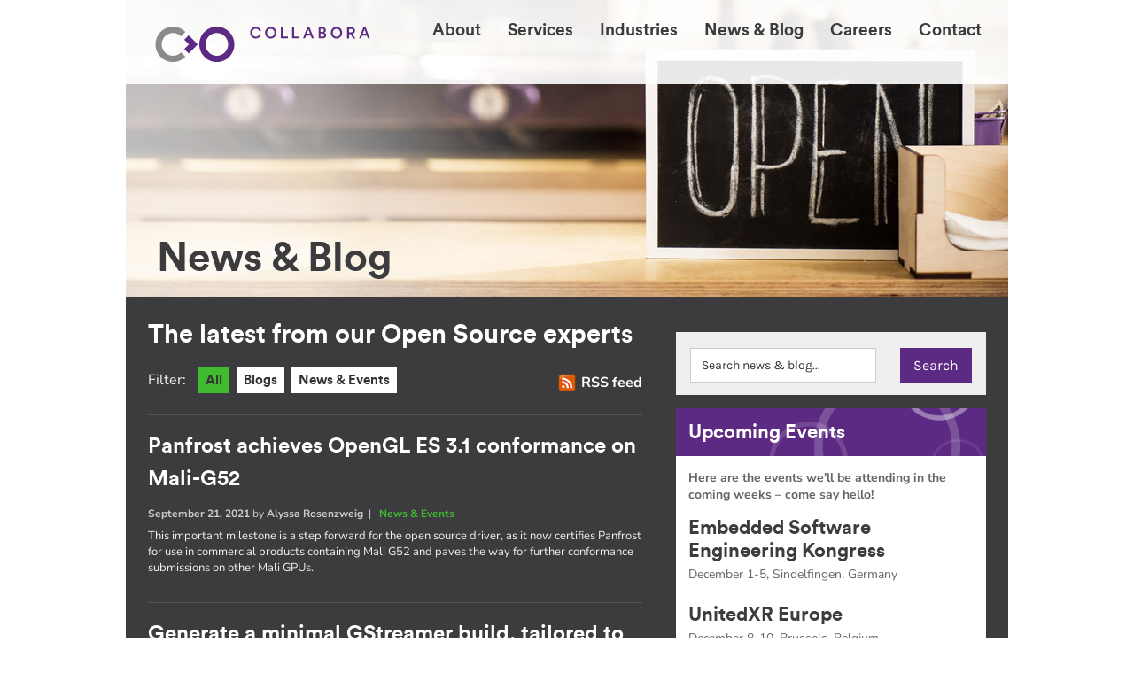

--- FILE ---
content_type: text/html; charset=UTF-8
request_url: https://www.collabora.com/news-and-blog/?blogs_page=17&both_page=24&newsandevents_page=3
body_size: 15932
content:
<!doctype html>
<!--[if lt IE 7]> <html class="no-js ie6 oldie" lang="en"> <![endif]-->
<!--[if IE 7]>    <html class="no-js ie7 oldie" lang="en"> <![endif]-->
<!--[if IE 8]>    <html class="no-js ie8 oldie" lang="en"> <![endif]-->
<!--[if gt IE 8]><!--> <html class="no-js" lang="en"> <!--<![endif]-->

  <head>
  <meta charset="utf-8">
  <title>News & Blog | Collabora - Open Source Software Consulting</title>
  <meta name="Description" content="Your one-stop shop for all the latest Open Source news, events and blogs from Collabora." />
  <meta name="Keywords" content="News, Events, Blogs" />

  <base href="https://www.collabora.com/" />

  <meta name = "viewport" content = "maximum-scale = 1.0, user-scalable = no, width = device-width" />
  <!--[if IE]><meta http-equiv="cleartype" content="on" /><![endif]-->
  <meta name="mobile-web-app-capable" content="yes">
  <meta name="format-detection" content="telephone=no">
  
  <link rel="stylesheet" type="text/css" href="/assets/css/core.min.css">
  <link rel="stylesheet" type="text/css" href="/assets/css/core-2016.min.css">
  <link rel="stylesheet" type="text/css" href="/assets/css/misc-grouped-2016.min.css"/>
  <link rel="stylesheet" type="text/css" href="/assets/css/featherlight.min.css"/>
  <link rel="stylesheet" type="text/css" href="/assets/css/jquery.fancybox.min.css"/>


  <link rel="shortcut icon" href="/favicon.ico" />
  <link rel="apple-touch-icon" href="/assets/images/icons/apple-touch-icon-precomposed.png" />
  <link rel="apple-touch-icon" sizes="72x72" href="/assets/images/icons/apple-touch-icon-72x72-precomposed.png" />
  <link rel="apple-touch-icon" sizes="114x114" href="/assets/images/icons/apple-touch-icon-114x114-precomposed.png" />
  <link rel="apple-touch-startup-image" href="/assets/images/icons/startup.png" />

  <!-- TWITTER CARD TAGS -->
  <meta name="twitter:card" content="summary" />
  <meta name="twitter:site" content="Collabora | Open Source Software Consulting" />
  <meta name="twitter:title" content="News & Blog | Collabora - Open Source Software Consulting" />
  <meta name="twitter:description" content="Your one-stop shop for all the latest Open Source news, events and blogs from Collabora." />
  <meta name="twitter:image" content="https://www.collabora.com//assets/images/core/c_o.jpg" />

  <!-- FB OG TAGS -->
  <meta property="og:title" content="News & Blog | Collabora - Open Source Software Consulting" />
  <meta property="og:site_name" content="Collabora | Open Source Software Consulting"/>
  <meta property="og:url" content="https://www.collabora.com/news-and-blog/" />
  <meta property="og:description" content="Your one-stop shop for all the latest Open Source news, events and blogs from Collabora." />
  <meta property="og:type" content="article" />
  <meta property="og:image" content="https://www.collabora.com//assets/images/core/c_o.jpg" />

  <script>
    if (/mobile/i.test(navigator.userAgent)) document.documentElement.className += ' w-mobile';
  </script>

  <!-- JS -->
  <script type="text/javascript" src="/assets/js/jquery_v1.10.2.min.js"></script>

  <!-- RSS FEED -->
  <link rel="alternate" type="application/rss+xml" title="Collabora Blog RSS feed" href="https://www.collabora.com/newsroom-rss-feed.rss" />

    <!-- noscript -->
  <noscript>
  <style>
  .homepromosWrapper { margin-top: 0 !important; }
  .mobilecontentTitleWrapper { display: block; }
  .noJSmobilecontentTitleWrapper { display: none !important; }
  #makeMeScrollable { display: none !important; }
  #HeroElementBGImageLoader { display: none !important; }
  #HeroElementBGImage { position: relative }
  .noJSPromot { padding: 10px 2%; background-color: #F00; color: #fff; font-weight: 400; text-align: center; font-size: 15px; line-height: 20px; margin-bottom: 0; float: left; width: 96%;  }
  @media (max-width: 767px) {
    .bodyContent_2ndTier_RHS img {
	margin-right: 0 !important;
	width: 100%;
    }
  }
  .industriesArticle_mainCol:nth-child(even) { margin-right: 0; }
  .discTextDivWrapper { position: absolute; top: 50%; left: 50%; transform: translateX(-50%) translateY(-50%); display: block !important; }
  .noJS_locationMap { width: 100%; height: auto; }
  </style>
  </noscript>
  <!-- end of noscript -->

<!-- Matomo // 06072022 -->
<script>
  var _paq = window._paq = window._paq || [];
  /* tracker methods like "setCustomDimension" should be called before "trackPageView" */
  _paq.push(['trackPageView']);
  _paq.push(['enableLinkTracking']);
  (function() {
    var u="//matomo.collabora.com/";
    _paq.push(['setTrackerUrl', u+'matomo.php']);
    _paq.push(['setSiteId', '1']);
    var d=document, g=d.createElement('script'), s=d.getElementsByTagName('script')[0];
    g.async=true; g.src=u+'matomo.js'; s.parentNode.insertBefore(g,s);
  })();
</script>
<!-- End Matomo Code -->

<!-- Mastodon verification code // 30112022 -->
<link rel="me" href="https://floss.social/@collabora">

<link rel="canonical" href="https://www.collabora.com/news-and-blog/"/>
<link rel="prev" href="https://www.collabora.com/news-and-blog/?both_page=23&amp;blogs_page=17&amp;newsandevents_page=3"/>
<link rel="next" href="https://www.collabora.com/news-and-blog/?both_page=25&amp;blogs_page=17&amp;newsandevents_page=3"/>
<link rel="prev" href="https://www.collabora.com/news-and-blog/?blogs_page=16&amp;both_page=24&amp;newsandevents_page=3"/>
<link rel="next" href="https://www.collabora.com/news-and-blog/?blogs_page=18&amp;both_page=24&amp;newsandevents_page=3"/>
<link rel="prev" href="https://www.collabora.com/news-and-blog/?newsandevents_page=2&amp;blogs_page=17&amp;both_page=24"/>
<link rel="next" href="https://www.collabora.com/news-and-blog/?newsandevents_page=4&amp;blogs_page=17&amp;both_page=24"/>
</head>
<body class="whiteBG ">
<!-- HEADER -->
<div class="headerWrapper2016">
<div class="headerWrapper2016Inner"><div class="scrolledNavBG"></div>

<div class="container"> 
    
<div class="headerLHS_2016"> 
    
<a href="/" target="_self" title="Navigate to the Collabora website homepage">

<!--[if IE]>
<img src="/assets/images/core/Collabora_Logo.png" alt="Collabora Logo - Click/tap to navigate to the Collabora website homepage" class="logoFull2016">
<![endif]-->

<!--[if !IE]> -->
<img src="/assets/images/core/Collabora_Logo.svg" alt="Collabora Logo - Click/tap to navigate to the Collabora website homepage" class="logoFull2016">



<!-- <![endif]-->

<!--<img src="/assets/images/core/Collabora_Logo_short.svg" alt="Collabora Logo - Click/tap to navigate to the Collabora website homepage" class="logoShort2016" style="display: none;">-->

<!--<img src="/assets/images/core/logo.png" alt="Collabora Logo - Click/tap to navigate to the Collabora website homepage" class="logoFull2016">
<img src="/assets/images/core/logo-short.png" alt="Collabora Logo - Click/tap to navigate to the Collabora website homepage" class="logoShort2016" style="display: none;">-->
</a>
 
</div>
<div class="headerRHS_2016"> 
        
<!-- PRIMARY NAV -->

<!-- Generate the widescreen navigation (#nav_full) -->
<ul id="nav_full" >
    <li><a href="about-us/" title="Navigate to the About page">About</a><ul>
<div class="subnavTriangle"></div>
<div class="subnavWrapper2016">
<div class="subnavWrapperInner2016">
<li class="first"><a href="about-us/who-we-are/" title="Navigate to the Who we are page" ><div class="subnavIcon subnavIcon_who-we-are"></div><span>Who we are</span></a></li>
<li><a href="about-us/our-expertise.html" title="Navigate to the Our expertise page" ><div class="subnavIcon subnavIcon_our-expertise"></div><span>Our expertise</span></a></li>
<li><a href="about-us/our-work.html" title="Navigate to the Our work page" ><div class="subnavIcon subnavIcon_our-work"></div><span>Our work</span></a></li>
<li><a href="about-us/open-source.html" title="Navigate to the Open Source page" ><div class="subnavIcon subnavIcon_open-source"></div><span>Open Source</span></a></li>
<li class="last"><a href="about-us/our-ecosystem/" title="Navigate to the Our ecosystem page" ><div class="subnavIcon subnavIcon_our-ecosystem"></div><span>Our ecosystem</span></a></li>

</div>
</div>
</ul></li>
<li><a href="services/" title="Navigate to the Services page">Services</a><ul>
<div class="subnavTriangle"></div>
<div class="subnavWrapper2016">
<div class="subnavWrapperInner2016">
<li class="first"><a href="services/guide.html" title="Navigate to the Guide page" ><div class="subnavIcon subnavIcon_guide"></div><span>Guide</span></a></li>
<li><a href="services/train.html" title="Navigate to the Train page" ><div class="subnavIcon subnavIcon_train"></div><span>Train</span></a></li>
<li><a href="services/build.html" title="Navigate to the Build page" ><div class="subnavIcon subnavIcon_build"></div><span>Build</span></a></li>
<li><a href="services/integrate.html" title="Navigate to the Integrate page" ><div class="subnavIcon subnavIcon_integrate"></div><span>Integrate</span></a></li>
<li><a href="services/optimize.html" title="Navigate to the Optimize page" ><div class="subnavIcon subnavIcon_optimize"></div><span>Optimize</span></a></li>
<li class="last"><a href="services/maintain.html" title="Navigate to the Maintain page" ><div class="subnavIcon subnavIcon_maintain"></div><span>Maintain</span></a></li>

</div>
</div>
</ul></li>
<li><a href="industries/" title="Navigate to the Industries page">Industries</a><ul>
<div class="subnavTriangle"></div>
<div class="subnavWrapper2016">
<div class="subnavWrapperInner2016">
<li class="first"><a href="industries/automotive.html" title="Navigate to the Automotive page" ><div class="subnavIcon subnavIcon_automotive"></div><span>Automotive</span></a></li>
<li><a href="industries/digital-tv.html" title="Navigate to the Digital TV page" ><div class="subnavIcon subnavIcon_digital-tv"></div><span>Digital TV</span></a></li>
<li><a href="industries/silicon.html" title="Navigate to the Silicon page" ><div class="subnavIcon subnavIcon_silicon"></div><span>Silicon</span></a></li>
<li><a href="industries/oem.html" title="Navigate to the OEM page" ><div class="subnavIcon subnavIcon_oem"></div><span>OEM</span></a></li>
<li class="last"><a href="industries/xr.html" title="Navigate to the XR page" ><div class="subnavIcon subnavIcon_xr"></div><span>VR/AR</span></a></li>

</div>
</div>
</ul></li>
<li><a href="news-and-blog/" title="Navigate to the News &amp; Blog page">News &amp; Blog</a></li>
<li><a href="careers.html" title="Navigate to the Careers page">Careers</a></li>
<li><a href="contact-us.html" title="Navigate to the Contact page">Contact</a></li>

</ul>

<!-- Generate the new mobile navigation for inline treatment 20112014 -->
<div id="nav_mobileInlineSolution">
<p><a class="nav_mobileInlineTriggerNEW nav_mobileInlineTriggerNEW_TextLabel"><img src="/assets/images/core/2016hamburger.png" width="30" height="20" alt="Menu button" class="nav_mobileInlineTriggerNEW_Icon NEWmobileNavTrigger"></a></p>


<div class="NEWmobileNavAnimWrapper">
<ul class="NEWmobileNav"><li><a href="about-us/" title="Navigate to the About page">About</a></li>
<li><a href="services/" title="Navigate to the Services page">Services</a></li>
<li><a href="industries/" title="Navigate to the Industries page">Industries</a></li>
<li><a href="news-and-blog/" title="Navigate to the News &amp; Blog page">News &amp; Blog</a></li>
<li><a href="careers.html" title="Navigate to the Careers page">Careers</a></li>
<li><a href="contact-us.html" title="Navigate to the Contact page">Contact</a></li>
</ul>
<!--</ul>-->
<ul class="NEWmobileNavContactBits">
<li class="NEWmobileNavContactLink"><a href="tel:+441223362967" target="_blank" title="Call Collabora today on +44 (0)1223 362967">+44 (0)1223 362967</a></li>
<li class="NEWmobileNavContactLink"><a href="tel:+15146672499" target="_blank" title="Call Collabora today on +1 514 667 2499">+1 514 667 2499</a></li>
<li class="NEWmobileNavContactLink"><a href="mailto:contact@collabora.com" target="_blank" title="Email Collabora today">contact@collabora.com</a></li>
</ul>
</div>


</div>

<!-- end of PRIMARY NAV --> 
</div>
 
</div>
</div>
</div>
<!-- end of HERDER --> 


 
<!-- HERO ELEMENT -->
<div class="fullWidthWrapper2016"><div class="container">
<div class="heroElementWrapper contentPage">    
    
    
    <!-- DRAGGER -->
    <div id="makeMeScrollable"><div class="scrollableArea scrollWrapperContent breadcrumbRoundells">

    <!-- Roundell -->
    <div class="chevronGrey"></div>
    <div class="disc discGrey">
    <div class="discTextDivWrapper"><!--<a href="" target="_self" title=""></a>--></div>
    </div>
    <!-- end of Roundell -->

    <!-- Roundell -->
    <div class="chevron"></div>
    <div class="disc">
    <div class="discTextDivWrapper paddIt"><!--<a href="news-and-blog/" target="_self" title="News &amp; Blog">-->News &amp; Blog<!--</a>--></div>
    </div>
    <!-- end of Roundell -->
    
   
    </div></div>
    <!-- end of DRAGGER -->
    
    
    <!-- CONTENT TITLE -->
    <div class="contentTitleWrapper">
    <h1>News & Blog</h1>
    </div>
    <!-- end of CONTENT TITLE -->
    
    <!-- BG IMAGE -->
    <img src="assets/images/newsroom/newsroom_Hero-JWD-25032019.jpg" alt="News, Events &amp; Blogs" id="HeroElementBGImage">

<!-- Use &parents=`49` for all deeper collab photos -->

<!-- deliberatley spoiled getResources call below to make it not work and make it work to pull HERO per page // 28042016 AAA -->

    <!-- end of BG IMAGE -->
    
    
</div>    
<!-- end of HERO ELEMENT --> 
<!-- BODY CONTENT -->
<div class="bodyContentWrapper darkGrey _2016-ServicesBGFX">
<div class="bodyContentInnerWrapper">

<div class="mobilecontentTitleWrapper"><h1>News & Blog</h1></div>



<div class="news-press_RHS feedWrapper" style="margin-top: 0px !important;">

<h3>The latest from our Open Source experts</h3>
<!--<p>To subscribe to our RSS feed, <a title="Follow this link to subscribe to our RSS feed" href="feed" target="_blank" rel="noopener noreferrer">follow this link</a>.</p>-->

<div class="newsRoomRSS2019Wrapper"><p>

<a href="news-and-blog/#searchIt" title="Search the news room" class="searchIt"><img src="/assets/images/newsroom/newsRoom_searchIcon.png" class="newsRoom_searchIcon" alt="Search icon" title="Search icon" />

<a title="Follow this link to subscribe to our RSS feed" href="feed" target="_blank" rel="noopener noreferrer"><img src="/assets/images/core/rssIcon.png" title="RSS icon" alt="RSS icon" /><span>RSS feed</span></a></p></div>

<!-- FILTER OPTIONS -->
<div class="_2016NewsRoomFiltersWrapper newsRoomFilters2019Wrapper">
<p>Filter:</p>
<a href="news-and-blog/" title="Show all" class="_2016NewsRoomFilters_BTN_ShowAll">All</a>
<a href="news-and-blog/?blogs" title="Show Blogs" class="_2016NewsRoomFilters_BTN_ShowBlogs">Blogs</a>
<a href="news-and-blog/?newsandevents" title="Show News and Events" class="_2016NewsRoomFilters_BTN_ShowNewsAndEvents">News &amp; Events</a>
</div>
<!-- end of FILTER OPTIONS -->


<!-- SEARCH -->
<div class="_2016RHSPromoWrapper RHSPromoContact _2016LatestNewsFeed _2016CMSUpcomingEventsFeed notActualCaseStudyPromo newsroomSearchBoxWrapper mobileSearchWrapper">
<h2>Search the newsroom</h2>
<form class="simplesearch-search-form" action="news-and-blog/search-results.html" method="get">
  <fieldset>
    <label for="search">Search</label>
    <input type="text" name="search" id="search" value="Search news & blog..."
  onblur="if(this.value==''){ this.value='Search news & blog...';}"
  onfocus="if(this.value=='Search news & blog...'){ this.value='';}" />
    <input type="hidden" name="id" value="655" /> 
    <input type="submit" value="Search" />
  </fieldset>
</form>
</div>
<!-- end of SEARCH -->

<!-- BOTH -->
<div class="showAll">




<div class="newsandblogLatestFeedWrapper">


<div class="BlogAndNewsArticleTplWrapper  ">
<h3><a href="news-and-blog/news-and-events/panfrost-achieves-opengl-es-3.1-conformance-on-mali-g52.html"  title="Panfrost achieves OpenGL ES 3.1 conformance on Mali-G52">Panfrost achieves OpenGL ES 3.1 conformance on Mali-G52</a></h3>   

<!--
<p class="_2016datestamp">Posted on <strong>
21/09/2021
<span style="display:none;"></span>

</strong> by <strong>Alyssa Rosenzweig</strong> in 

<a href="news-and-blog/?newsandevents" title="View News and Events"> 

News &amp; Events</a></p>
-->


<p class="_2016datestamp"><strong>September 21, 2021</strong>
by <strong> Alyssa Rosenzweig</strong>&nbsp;&nbsp;|&nbsp;&nbsp; 
<a href="news-and-blog/?newsandevents" title="View News and Events"> 
News &amp; Events</a></p>


<p class="newsItem">This important milestone is a step forward for the open source driver, as it now certifies Panfrost for use in commercial products containing Mali G52 and paves the way for further conformance submissions on other Mali GPUs.</p>
<p class="DontShowMe"><a href="news-and-blog/news-and-events/panfrost-achieves-opengl-es-3.1-conformance-on-mali-g52.html"  title="Panfrost achieves OpenGL ES 3.1 conformance on Mali-G52"><img src="" title="Panfrost achieves OpenGL ES 3.1 conformance on Mali-G52" alt="Panfrost achieves OpenGL ES 3.1 conformance on Mali-G52" /></a></p>
</div>
<div class="BlogAndNewsArticleTplWrapper  ">
<h3><a href="news-and-blog/news-and-events/generate-mininal-gstreamer-build-tailored-to-your-needs.html"  title="Generate a minimal GStreamer build, tailored to your needs">Generate a minimal GStreamer build, tailored to your needs</a></h3>   

<!--
<p class="_2016datestamp">Posted on <strong>
16/09/2021
<span style="display:none;"></span>

</strong> by <strong>Stéphane Cerveau</strong> in 

<a href="news-and-blog/?newsandevents" title="View News and Events"> 

News &amp; Events</a></p>
-->


<p class="_2016datestamp"><strong>September 16, 2021</strong>
by <strong> Stéphane Cerveau</strong>&nbsp;&nbsp;|&nbsp;&nbsp; 
<a href="news-and-blog/?newsandevents" title="View News and Events"> 
News &amp; Events</a></p>


<p class="newsItem">GStreamer can be tricky to ship in a constrained device. Thanks to a partnership with Huawei, you can now use gst-build to generate a minimal GStreamer build, tailored to a specific application, or set of applications. Here's how.</p>
<p class="DontShowMe"><a href="news-and-blog/news-and-events/generate-mininal-gstreamer-build-tailored-to-your-needs.html"  title="Generate a minimal GStreamer build, tailored to your needs"><img src="" title="Generate a minimal GStreamer build, tailored to your needs" alt="Generate a minimal GStreamer build, tailored to your needs" /></a></p>
</div>
<div class="BlogAndNewsArticleTplWrapper  ">
<h3><a href="news-and-blog/blog/2021/09/10/an-xrdesktop-summer-of-code/"  title="An xrdesktop summer of code">An xrdesktop summer of code</a></h3>   

<!--
<p class="_2016datestamp">Posted on <strong>
10/09/2021
<span style="display:none;"></span>

</strong> by <strong>Lubosz Sarnecki</strong> in 

<a href="news-and-blog/?blogs" title="View Blogs"> 

Blog</a></p>
-->


<p class="_2016datestamp"><strong>September 10, 2021</strong>
by <strong> Lubosz Sarnecki</strong>&nbsp;&nbsp;|&nbsp;&nbsp; 
<a href="news-and-blog/?blogs" title="View Blogs"> 
Blog</a></p>


<p class="newsItem">This summer, Christoph Haag and I had the pleasure of taking part in Google Summer of Code as mentors for xrdesktop, the Open Source project bringing the Linux desktop to VR on Valve's SteamVR & Monado. Here's what was accomplished.</p>
<p class="DontShowMe"><a href="news-and-blog/blog/2021/09/10/an-xrdesktop-summer-of-code/"  title="An xrdesktop summer of code"><img src="" title="An xrdesktop summer of code" alt="An xrdesktop summer of code" /></a></p>
</div>
<div class="BlogAndNewsArticleTplWrapper  ">
<h3><a href="news-and-blog/news-and-events/kernel-514-30-years-in-the-making-and-still-improving.html"  title="Kernel 5.14: 30 years in the making and still improving">Kernel 5.14: 30 years in the making and still improving</a></h3>   

<!--
<p class="_2016datestamp">Posted on <strong>
07/09/2021
<span style="display:none;"></span>

</strong> by <strong>Nícolas F. R. A. Prado</strong> in 

<a href="news-and-blog/?newsandevents" title="View News and Events"> 

News &amp; Events</a></p>
-->


<p class="_2016datestamp"><strong>September 07, 2021</strong>
by <strong> Nícolas F. R. A. Prado</strong>&nbsp;&nbsp;|&nbsp;&nbsp; 
<a href="news-and-blog/?newsandevents" title="View News and Events"> 
News &amp; Events</a></p>


<p class="newsItem">With an ever-increasing interest in more modern hardware support, and a more reliable kernel that is thoroughly tested, contributions by Collabora's developers continue to help make this a reality for the Linux kernel.</p>
<p class="DontShowMe"><a href="news-and-blog/news-and-events/kernel-514-30-years-in-the-making-and-still-improving.html"  title="Kernel 5.14: 30 years in the making and still improving"><img src="" title="Kernel 5.14: 30 years in the making and still improving" alt="Kernel 5.14: 30 years in the making and still improving" /></a></p>
</div>
<div class="BlogAndNewsArticleTplWrapper  ">
<h3><a href="news-and-blog/news-and-events/linaro-virtual-connect-fall-2021.html"  title="Linaro Virtual Connect - Fall 2021">Linaro Virtual Connect - Fall 2021</a></h3>   

<!--
<p class="_2016datestamp">Posted on <strong>
01/09/2021
<span style="display:none;">07/12/7054</span>

</strong> by <strong>Mark Filion</strong> in 

<a href="news-and-blog/?newsandevents" title="View News and Events"> 

News &amp; Events</a></p>
-->


<p class="_2016datestamp"><strong>September 01, 2021</strong>
by <strong> Mark Filion</strong>&nbsp;&nbsp;|&nbsp;&nbsp; 
<a href="news-and-blog/?newsandevents" title="View News and Events"> 
News &amp; Events</a></p>


<p class="newsItem">September's busy conference schedule kicks off next week with the Fall edition of Linaro Virtual Connect. Join us as we look at how to master your PipeWire streams with WirePlumber, and de-mystify GFX virtualization with VirGL!</p>
<p class="DontShowMe"><a href="news-and-blog/news-and-events/linaro-virtual-connect-fall-2021.html"  title="Linaro Virtual Connect - Fall 2021"><img src="" title="Linaro Virtual Connect - Fall 2021" alt="Linaro Virtual Connect - Fall 2021" /></a></p>
</div>
<div class="BlogAndNewsArticleTplWrapper  ">
<h3><a href="news-and-blog/news-and-events/reverse-engineering-the-mali-g78.html"  title="Reverse-engineering the Mali G78">Reverse-engineering the Mali G78</a></h3>   

<!--
<p class="_2016datestamp">Posted on <strong>
20/07/2021
<span style="display:none;"></span>

</strong> by <strong>Alyssa Rosenzweig</strong> in 

<a href="news-and-blog/?newsandevents" title="View News and Events"> 

News &amp; Events</a></p>
-->


<p class="_2016datestamp"><strong>July 20, 2021</strong>
by <strong> Alyssa Rosenzweig</strong>&nbsp;&nbsp;|&nbsp;&nbsp; 
<a href="news-and-blog/?newsandevents" title="View News and Events"> 
News &amp; Events</a></p>


<p class="newsItem">After a month of reverse-engineering the Arm Mali G78, we’re excited to release documentation on the Valhall instruction set, available as a PDF, as well as a Valhall assembler and disassembler to be used as a reverse-engineering aid.</p>
<p class="DontShowMe"><a href="news-and-blog/news-and-events/reverse-engineering-the-mali-g78.html"  title="Reverse-engineering the Mali G78"><img src="" title="Reverse-engineering the Mali G78" alt="Reverse-engineering the Mali G78" /></a></p>
</div>
<div class="BlogAndNewsArticleTplWrapper  ">
<h3><a href="news-and-blog/news-and-events/kernel-5.13-growing-team-and-kernelci-hackfest.html"  title="Kernel 5.13: Growing team and KernelCI hackfest">Kernel 5.13: Growing team and KernelCI hackfest</a></h3>   

<!--
<p class="_2016datestamp">Posted on <strong>
08/07/2021
<span style="display:none;"></span>

</strong> by <strong>Gabriel Krisman Bertazi</strong> in 

<a href="news-and-blog/?newsandevents" title="View News and Events"> 

News &amp; Events</a></p>
-->


<p class="_2016datestamp"><strong>July 08, 2021</strong>
by <strong> Gabriel Krisman Bertazi</strong>&nbsp;&nbsp;|&nbsp;&nbsp; 
<a href="news-and-blog/?newsandevents" title="View News and Events"> 
News &amp; Events</a></p>


<p class="newsItem">Collabora's team working directly on the Linux kernel is growing. Collaborans continue to expand on their efforts to close the gap between hardware support on vendor trees and mainline.</p>
<p class="DontShowMe"><a href="news-and-blog/news-and-events/kernel-5.13-growing-team-and-kernelci-hackfest.html"  title="Kernel 5.13: Growing team and KernelCI hackfest"><img src="" title="Kernel 5.13: Growing team and KernelCI hackfest" alt="Kernel 5.13: Growing team and KernelCI hackfest" /></a></p>
</div>
<div class="BlogAndNewsArticleTplWrapper  ">
<h3><a href="news-and-blog/blog/2021/06/23/adding-vp9-and-mpeg2-stateless-support-in-v4l2codecs-for-gstreamer/"  title="Adding VP9 and MPEG2 stateless support in v4l2codecs for GStreamer">Adding VP9 and MPEG2 stateless support in v4l2codecs for GStreamer</a></h3>   

<!--
<p class="_2016datestamp">Posted on <strong>
23/06/2021
<span style="display:none;">07/12/3547</span>

</strong> by <strong>Daniel Almeida</strong> in 

<a href="news-and-blog/?blogs" title="View Blogs"> 

Blog</a></p>
-->


<p class="_2016datestamp"><strong>June 23, 2021</strong>
by <strong> Daniel Almeida</strong>&nbsp;&nbsp;|&nbsp;&nbsp; 
<a href="news-and-blog/?blogs" title="View Blogs"> 
Blog</a></p>


<p class="newsItem">Earlier this year, from January to April 2021, I worked on adding support for stateless decoders for GStreamer as part of a multimedia internship at Collabora. Here's a recap of this completed work.</p>
<p class="DontShowMe"><a href="news-and-blog/blog/2021/06/23/adding-vp9-and-mpeg2-stateless-support-in-v4l2codecs-for-gstreamer/"  title="Adding VP9 and MPEG2 stateless support in v4l2codecs for GStreamer"><img src="" title="Adding VP9 and MPEG2 stateless support in v4l2codecs for GStreamer" alt="Adding VP9 and MPEG2 stateless support in v4l2codecs for GStreamer" /></a></p>
</div>
<div class="BlogAndNewsArticleTplWrapper  ">
<h3><a href="news-and-blog/news-and-events/successful-first-kernelci-hackfest.html"  title="A very successful first KernelCI hackfest">A very successful first KernelCI hackfest</a></h3>   

<!--
<p class="_2016datestamp">Posted on <strong>
21/06/2021
<span style="display:none;"></span>

</strong> by <strong>Shreeya Patel</strong> in 

<a href="news-and-blog/?newsandevents" title="View News and Events"> 

News &amp; Events</a></p>
-->


<p class="_2016datestamp"><strong>June 21, 2021</strong>
by <strong> Shreeya Patel</strong>&nbsp;&nbsp;|&nbsp;&nbsp; 
<a href="news-and-blog/?newsandevents" title="View News and Events"> 
News &amp; Events</a></p>


<p class="newsItem">Earlier this month, Collabora took part in the very first KernelCI hackfest, initiated as a joint effort with the Google Chrome OS team. Here's a look at what led to our participation and what was accomplished.</p>
<p class="DontShowMe"><a href="news-and-blog/news-and-events/successful-first-kernelci-hackfest.html"  title="A very successful first KernelCI hackfest"><img src="" title="A very successful first KernelCI hackfest" alt="A very successful first KernelCI hackfest" /></a></p>
</div>
<div class="BlogAndNewsArticleTplWrapper  ">
<h3><a href="news-and-blog/news-and-events/growing-for-the-road-ahead.html"  title="Growing for the road ahead">Growing for the road ahead</a></h3>   

<!--
<p class="_2016datestamp">Posted on <strong>
21/06/2021
<span style="display:none;"></span>

</strong> by <strong>Erica Ryoo</strong> in 

<a href="news-and-blog/?newsandevents" title="View News and Events"> 

News &amp; Events</a></p>
-->


<p class="_2016datestamp"><strong>June 21, 2021</strong>
by <strong> Erica Ryoo</strong>&nbsp;&nbsp;|&nbsp;&nbsp; 
<a href="news-and-blog/?newsandevents" title="View News and Events"> 
News &amp; Events</a></p>


<p class="newsItem">Despite the many obstacles brought on by the pandemic, Collabora has continued to grow its teams for the road ahead. Join us in welcoming Kiril, Benjamin, Daniel, Shreeya, Ariel, Nicolas and James!</p>
<p class="DontShowMe"><a href="news-and-blog/news-and-events/growing-for-the-road-ahead.html"  title="Growing for the road ahead"><img src="" title="Growing for the road ahead" alt="Growing for the road ahead" /></a></p>
</div>
<div class="BlogAndNewsArticleTplWrapper  ">
<h3><a href="news-and-blog/blog/2021/06/17/bag-of-freebies-xr-hand-tracking-machine-learning-openxr/"  title="Bag of Freebies for XR Hand Tracking: Machine Learning & OpenXR">Bag of Freebies for XR Hand Tracking: Machine Learning & OpenXR</a></h3>   

<!--
<p class="_2016datestamp">Posted on <strong>
17/06/2021
<span style="display:none;"></span>

</strong> by <strong>Marcus Edel</strong> in 

<a href="news-and-blog/?blogs" title="View Blogs"> 

Blog</a></p>
-->


<p class="_2016datestamp"><strong>June 17, 2021</strong>
by <strong> Marcus Edel</strong>&nbsp;&nbsp;|&nbsp;&nbsp; 
<a href="news-and-blog/?blogs" title="View Blogs"> 
Blog</a></p>


<p class="newsItem">In our previous post, we presented a project backed by INVEST-AI which introduces a multi-stage neural network-based solution. Now let's dive into the machine learning details of our innovative, open source hand-tracking pipeline.</p>
<p class="DontShowMe"><a href="news-and-blog/blog/2021/06/17/bag-of-freebies-xr-hand-tracking-machine-learning-openxr/"  title="Bag of Freebies for XR Hand Tracking: Machine Learning & OpenXR"><img src="" title="Bag of Freebies for XR Hand Tracking: Machine Learning & OpenXR" alt="Bag of Freebies for XR Hand Tracking: Machine Learning & OpenXR" /></a></p>
</div>
<div class="BlogAndNewsArticleTplWrapper  ">
<h3><a href="news-and-blog/blog/2021/06/15/testing-cameras-with-lc-compliance-kernelci/"  title="Testing cameras with lc-compliance on KernelCI">Testing cameras with lc-compliance on KernelCI</a></h3>   

<!--
<p class="_2016datestamp">Posted on <strong>
15/06/2021
<span style="display:none;"></span>

</strong> by <strong>Nícolas F. R. A. Prado</strong> in 

<a href="news-and-blog/?blogs" title="View Blogs"> 

Blog</a></p>
-->


<p class="_2016datestamp"><strong>June 15, 2021</strong>
by <strong> Nícolas F. R. A. Prado</strong>&nbsp;&nbsp;|&nbsp;&nbsp; 
<a href="news-and-blog/?blogs" title="View Blogs"> 
Blog</a></p>


<p class="newsItem">Initiated as a joint effort by the Google Chrome OS team and Collabora, the recent KernelCI hackfest brought the addition of new tests including the ability to detect regressions on the Linux kernel that can directly affect cameras.</p>
<p class="DontShowMe"><a href="news-and-blog/blog/2021/06/15/testing-cameras-with-lc-compliance-kernelci/"  title="Testing cameras with lc-compliance on KernelCI"><img src="" title="Testing cameras with lc-compliance on KernelCI" alt="Testing cameras with lc-compliance on KernelCI" /></a></p>
</div>
</div>

<div class="paging">
<ul class="pageList">
  <ul class="pagination"><li class="page-item"><a class="page-link" href="news-and-blog/?blogs_page=17&amp;newsandevents_page=3">First</a></li><li class="page-item"><a class="page-link" href="news-and-blog/?both_page=23&amp;blogs_page=17&amp;newsandevents_page=3">&laquo;</a></li><li class="page-item"><a class="page-link" href="news-and-blog/?blogs_page=17&amp;newsandevents_page=3">1</a></li><li class="page-item"><a class="page-link" href="news-and-blog/?both_page=2&amp;blogs_page=17&amp;newsandevents_page=3">2</a></li><li class="page-item"><a class="page-link" href="news-and-blog/?both_page=3&amp;blogs_page=17&amp;newsandevents_page=3">3</a></li><li class="page-item"><a class="page-link" href="news-and-blog/?both_page=4&amp;blogs_page=17&amp;newsandevents_page=3">4</a></li><li class="page-item"><a class="page-link" href="news-and-blog/?both_page=5&amp;blogs_page=17&amp;newsandevents_page=3">5</a></li><li class="page-item"><a class="page-link" href="news-and-blog/?both_page=6&amp;blogs_page=17&amp;newsandevents_page=3">6</a></li><li class="page-item"><a class="page-link" href="news-and-blog/?both_page=7&amp;blogs_page=17&amp;newsandevents_page=3">7</a></li><li class="page-item"><a class="page-link" href="news-and-blog/?both_page=8&amp;blogs_page=17&amp;newsandevents_page=3">8</a></li><li class="page-item"><a class="page-link" href="news-and-blog/?both_page=9&amp;blogs_page=17&amp;newsandevents_page=3">9</a></li><li class="page-item"><a class="page-link" href="news-and-blog/?both_page=10&amp;blogs_page=17&amp;newsandevents_page=3">10</a></li><li class="page-item"><a class="page-link" href="news-and-blog/?both_page=11&amp;blogs_page=17&amp;newsandevents_page=3">11</a></li><li class="page-item"><a class="page-link" href="news-and-blog/?both_page=12&amp;blogs_page=17&amp;newsandevents_page=3">12</a></li><li class="page-item"><a class="page-link" href="news-and-blog/?both_page=13&amp;blogs_page=17&amp;newsandevents_page=3">13</a></li><li class="page-item"><a class="page-link" href="news-and-blog/?both_page=14&amp;blogs_page=17&amp;newsandevents_page=3">14</a></li><li class="page-item"><a class="page-link" href="news-and-blog/?both_page=15&amp;blogs_page=17&amp;newsandevents_page=3">15</a></li><li class="page-item"><a class="page-link" href="news-and-blog/?both_page=16&amp;blogs_page=17&amp;newsandevents_page=3">16</a></li><li class="page-item"><a class="page-link" href="news-and-blog/?both_page=17&amp;blogs_page=17&amp;newsandevents_page=3">17</a></li><li class="page-item"><a class="page-link" href="news-and-blog/?both_page=18&amp;blogs_page=17&amp;newsandevents_page=3">18</a></li><li class="page-item"><a class="page-link" href="news-and-blog/?both_page=19&amp;blogs_page=17&amp;newsandevents_page=3">19</a></li><li class="page-item"><a class="page-link" href="news-and-blog/?both_page=20&amp;blogs_page=17&amp;newsandevents_page=3">20</a></li><li class="page-item"><a class="page-link" href="news-and-blog/?both_page=21&amp;blogs_page=17&amp;newsandevents_page=3">21</a></li><li class="page-item"><a class="page-link" href="news-and-blog/?both_page=22&amp;blogs_page=17&amp;newsandevents_page=3">22</a></li><li class="page-item"><a class="page-link" href="news-and-blog/?both_page=23&amp;blogs_page=17&amp;newsandevents_page=3">23</a></li><li class="page-item active"><a class="page-link" href="news-and-blog/?both_page=24&amp;blogs_page=17&amp;newsandevents_page=3">24</a></li><li class="page-item"><a class="page-link" href="news-and-blog/?both_page=25&amp;blogs_page=17&amp;newsandevents_page=3">25</a></li><li class="page-item"><a class="page-link" href="news-and-blog/?both_page=26&amp;blogs_page=17&amp;newsandevents_page=3">26</a></li><li class="page-item"><a class="page-link" href="news-and-blog/?both_page=27&amp;blogs_page=17&amp;newsandevents_page=3">27</a></li><li class="page-item"><a class="page-link" href="news-and-blog/?both_page=28&amp;blogs_page=17&amp;newsandevents_page=3">28</a></li><li class="page-item"><a class="page-link" href="news-and-blog/?both_page=29&amp;blogs_page=17&amp;newsandevents_page=3">29</a></li><li class="page-item"><a class="page-link" href="news-and-blog/?both_page=30&amp;blogs_page=17&amp;newsandevents_page=3">30</a></li><li class="page-item"><a class="page-link" href="news-and-blog/?both_page=31&amp;blogs_page=17&amp;newsandevents_page=3">31</a></li><li class="page-item"><a class="page-link" href="news-and-blog/?both_page=32&amp;blogs_page=17&amp;newsandevents_page=3">32</a></li><li class="page-item"><a class="page-link" href="news-and-blog/?both_page=33&amp;blogs_page=17&amp;newsandevents_page=3">33</a></li><li class="page-item"><a class="page-link" href="news-and-blog/?both_page=34&amp;blogs_page=17&amp;newsandevents_page=3">34</a></li><li class="page-item"><a class="page-link" href="news-and-blog/?both_page=35&amp;blogs_page=17&amp;newsandevents_page=3">35</a></li><li class="page-item"><a class="page-link" href="news-and-blog/?both_page=36&amp;blogs_page=17&amp;newsandevents_page=3">36</a></li><li class="page-item"><a class="page-link" href="news-and-blog/?both_page=37&amp;blogs_page=17&amp;newsandevents_page=3">37</a></li><li class="page-item"><a class="page-link" href="news-and-blog/?both_page=38&amp;blogs_page=17&amp;newsandevents_page=3">38</a></li><li class="page-item"><a class="page-link" href="news-and-blog/?both_page=39&amp;blogs_page=17&amp;newsandevents_page=3">39</a></li><li class="page-item"><a class="page-link" href="news-and-blog/?both_page=40&amp;blogs_page=17&amp;newsandevents_page=3">40</a></li><li class="page-item"><a class="page-link" href="news-and-blog/?both_page=41&amp;blogs_page=17&amp;newsandevents_page=3">41</a></li><li class="page-item"><a class="page-link" href="news-and-blog/?both_page=42&amp;blogs_page=17&amp;newsandevents_page=3">42</a></li><li class="page-item"><a class="page-link" href="news-and-blog/?both_page=43&amp;blogs_page=17&amp;newsandevents_page=3">43</a></li><li class="page-item"><a class="page-link" href="news-and-blog/?both_page=44&amp;blogs_page=17&amp;newsandevents_page=3">44</a></li><li class="page-item"><a class="page-link" href="news-and-blog/?both_page=45&amp;blogs_page=17&amp;newsandevents_page=3">45</a></li><li class="page-item"><a class="page-link" href="news-and-blog/?both_page=46&amp;blogs_page=17&amp;newsandevents_page=3">46</a></li><li class="page-item"><a class="page-link" href="news-and-blog/?both_page=47&amp;blogs_page=17&amp;newsandevents_page=3">47</a></li><li class="page-item"><a class="page-link" href="news-and-blog/?both_page=48&amp;blogs_page=17&amp;newsandevents_page=3">48</a></li><li class="page-item"><a class="page-link" href="news-and-blog/?both_page=49&amp;blogs_page=17&amp;newsandevents_page=3">49</a></li><li class="page-item"><a class="page-link" href="news-and-blog/?both_page=50&amp;blogs_page=17&amp;newsandevents_page=3">50</a></li><li class="page-item"><a class="page-link" href="news-and-blog/?both_page=51&amp;blogs_page=17&amp;newsandevents_page=3">51</a></li><li class="page-item"><a class="page-link" href="news-and-blog/?both_page=52&amp;blogs_page=17&amp;newsandevents_page=3">52</a></li><li class="page-item"><a class="page-link" href="news-and-blog/?both_page=53&amp;blogs_page=17&amp;newsandevents_page=3">53</a></li><li class="page-item"><a class="page-link" href="news-and-blog/?both_page=54&amp;blogs_page=17&amp;newsandevents_page=3">54</a></li><li class="page-item"><a class="page-link" href="news-and-blog/?both_page=55&amp;blogs_page=17&amp;newsandevents_page=3">55</a></li><li class="page-item"><a class="page-link" href="news-and-blog/?both_page=56&amp;blogs_page=17&amp;newsandevents_page=3">56</a></li><li class="page-item"><a class="page-link" href="news-and-blog/?both_page=57&amp;blogs_page=17&amp;newsandevents_page=3">57</a></li><li class="page-item"><a class="page-link" href="news-and-blog/?both_page=58&amp;blogs_page=17&amp;newsandevents_page=3">58</a></li><li class="page-item"><a class="page-link" href="news-and-blog/?both_page=25&amp;blogs_page=17&amp;newsandevents_page=3">&raquo;</a></li><li class="page-item"><a class="page-link" href="news-and-blog/?both_page=58&amp;blogs_page=17&amp;newsandevents_page=3">Last</a></li></ul>
</ul>
</div>



</div>
<!-- end of BOTH -->





<!-- BLOGS -->
<div class="showJustBlogs">

<div class="newsandblogLatestFeedWrapper">
<div class="BlogAndNewsArticleTplWrapper No">
<h3><a href="news-and-blog/blog/2019/02/15/fosdem-2019-recorded-presentations-(videos)/"  title="FOSDEM 2019 - Recorded presentations (videos)">FOSDEM 2019 - Recorded presentations (videos)</a></h3>   

<!--
<p class="_2016datestamp">Posted on <strong>
15/02/2019
<span style="display:none;"></span>

</strong> by <strong>Mark Filion</strong> in 

<a href="news-and-blog/?blogs" title="View Blogs"> 

Blog</a></p>
-->


<p class="_2016datestamp"><strong>February 15, 2019</strong>
by <strong> Mark Filion</strong>&nbsp;&nbsp;|&nbsp;&nbsp; 
<a href="news-and-blog/?blogs" title="View Blogs"> 
Blog</a></p>


<p class="newsItem">From the latest on Open Source projects Zink (OpenGL on Vulkan) and VirGL (virtual 3D GPU for QEMU), to a state of the union on GStreamer embedded, and a look at how the KernelCI project is getting a second breath, Collaborans presented in five devrooms.</p>
<p class="DontShowMe"><a href="news-and-blog/blog/2019/02/15/fosdem-2019-recorded-presentations-(videos)/"  title="FOSDEM 2019 - Recorded presentations (videos)"><img src="" title="FOSDEM 2019 - Recorded presentations (videos)" alt="FOSDEM 2019 - Recorded presentations (videos)" /></a></p>
</div>
<div class="BlogAndNewsArticleTplWrapper No">
<h3><a href="news-and-blog/blog/2019/01/07/a-panfrost-milestone/"  title="A Panfrost milestone">A Panfrost milestone</a></h3>   

<!--
<p class="_2016datestamp">Posted on <strong>
07/01/2019
<span style="display:none;"></span>

</strong> by <strong>Tomeu Vizoso</strong> in 

<a href="news-and-blog/?blogs" title="View Blogs"> 

Blog</a></p>
-->


<p class="_2016datestamp"><strong>January 07, 2019</strong>
by <strong> Tomeu Vizoso</strong>&nbsp;&nbsp;|&nbsp;&nbsp; 
<a href="news-and-blog/?blogs" title="View Blogs"> 
Blog</a></p>


<p class="newsItem">Panfrost, a project that delivers an open source implementation of a driver for the newest versions of the Mali family of GPUs, now includes support for running Wayland compositors and zero-copy GPU-accelerated clients.</p>
<p class="DontShowMe"><a href="news-and-blog/blog/2019/01/07/a-panfrost-milestone/"  title="A Panfrost milestone"><img src="" title="A Panfrost milestone" alt="A Panfrost milestone" /></a></p>
</div>
<div class="BlogAndNewsArticleTplWrapper No">
<h3><a href="news-and-blog/blog/2018/12/17/a-dream-come-true-android-finally-using-drm/kms/"  title="A dream come true: Android is finally using DRM/KMS">A dream come true: Android is finally using DRM/KMS</a></h3>   

<!--
<p class="_2016datestamp">Posted on <strong>
17/12/2018
<span style="display:none;"></span>

</strong> by <strong>Gustavo Padovan</strong> in 

<a href="news-and-blog/?blogs" title="View Blogs"> 

Blog</a></p>
-->


<p class="_2016datestamp"><strong>December 17, 2018</strong>
by <strong> Gustavo Padovan</strong>&nbsp;&nbsp;|&nbsp;&nbsp; 
<a href="news-and-blog/?blogs" title="View Blogs"> 
Blog</a></p>


<p class="newsItem">Released a few months ago, the Google Pixel 3 is the first Android phone running with the mainline graphics stack. A feat that was deemed impossible 10 years ago is now a reality thanks to a lot of hard work from the entire community.</p>
<p class="DontShowMe"><a href="news-and-blog/blog/2018/12/17/a-dream-come-true-android-finally-using-drm/kms/"  title="A dream come true: Android is finally using DRM/KMS"><img src="" title="A dream come true: Android is finally using DRM/KMS" alt="A dream come true: Android is finally using DRM/KMS" /></a></p>
</div>
<div class="BlogAndNewsArticleTplWrapper No">
<h3><a href="news-and-blog/blog/2018/11/28/convincing-your-manager-that-upstreaming-is-in-their-best-interest/"  title="Convincing your manager that upstreaming is in their best interest">Convincing your manager that upstreaming is in their best interest</a></h3>   

<!--
<p class="_2016datestamp">Posted on <strong>
28/11/2018
<span style="display:none;">07/12/6882</span>

</strong> by <strong>Martyn Welch</strong> in 

<a href="news-and-blog/?blogs" title="View Blogs"> 

Blog</a></p>
-->


<p class="_2016datestamp"><strong>November 28, 2018</strong>
by <strong> Martyn Welch</strong>&nbsp;&nbsp;|&nbsp;&nbsp; 
<a href="news-and-blog/?blogs" title="View Blogs"> 
Blog</a></p>


<p class="newsItem">In an ideal world, everyone would implicitly understand that it just makes good business sense to upstream some of the modifications made when creating your Linux powered devices. Unfortunately, this is a long way from being common knowledge.</p>
<p class="DontShowMe"><a href="news-and-blog/blog/2018/11/28/convincing-your-manager-that-upstreaming-is-in-their-best-interest/"  title="Convincing your manager that upstreaming is in their best interest"><img src="" title="Convincing your manager that upstreaming is in their best interest" alt="Convincing your manager that upstreaming is in their best interest" /></a></p>
</div>
<div class="BlogAndNewsArticleTplWrapper No">
<h3><a href="news-and-blog/blog/2018/11/23/metrics-for-test-suite-comprehensiveness/"  title="Metrics for test suite comprehensiveness">Metrics for test suite comprehensiveness</a></h3>   

<!--
<p class="_2016datestamp">Posted on <strong>
23/11/2018
<span style="display:none;"></span>

</strong> by <strong>Alexandros Frantzis</strong> in 

<a href="news-and-blog/?blogs" title="View Blogs"> 

Blog</a></p>
-->


<p class="_2016datestamp"><strong>November 23, 2018</strong>
by <strong> Alexandros Frantzis</strong>&nbsp;&nbsp;|&nbsp;&nbsp; 
<a href="news-and-blog/?blogs" title="View Blogs"> 
Blog</a></p>


<p class="newsItem">How can we measure the comprehensiveness of a test suite? Code coverage is the standard metric used in the industry and makes intuitive sense. However, it can often present some difficulties for large scale surveys.</p>
<p class="DontShowMe"><a href="news-and-blog/blog/2018/11/23/metrics-for-test-suite-comprehensiveness/"  title="Metrics for test suite comprehensiveness"><img src="" title="Metrics for test suite comprehensiveness" alt="Metrics for test suite comprehensiveness" /></a></p>
</div>
<div class="BlogAndNewsArticleTplWrapper No">
<h3><a href="news-and-blog/blog/2018/11/21/gaining-ebpf-vision-tracing-linux-filesystem-disk-requests/"  title="Gaining eBPF vision: A new way to trace Linux filesystem disk requests">Gaining eBPF vision: A new way to trace Linux filesystem disk requests</a></h3>   

<!--
<p class="_2016datestamp">Posted on <strong>
21/11/2018
<span style="display:none;"></span>

</strong> by <strong>Gabriel Krisman Bertazi</strong> in 

<a href="news-and-blog/?blogs" title="View Blogs"> 

Blog</a></p>
-->


<p class="_2016datestamp"><strong>November 21, 2018</strong>
by <strong> Gabriel Krisman Bertazi</strong>&nbsp;&nbsp;|&nbsp;&nbsp; 
<a href="news-and-blog/?blogs" title="View Blogs"> 
Blog</a></p>


<p class="newsItem">A real-world use case of eBPF tracing to understand file access patterns in the Linux kernel and optimize large applications.</p>
<p class="DontShowMe"><a href="news-and-blog/blog/2018/11/21/gaining-ebpf-vision-tracing-linux-filesystem-disk-requests/"  title="Gaining eBPF vision: A new way to trace Linux filesystem disk requests"><img src="" title="Gaining eBPF vision: A new way to trace Linux filesystem disk requests" alt="Gaining eBPF vision: A new way to trace Linux filesystem disk requests" /></a></p>
</div>
<div class="BlogAndNewsArticleTplWrapper No">
<h3><a href="news-and-blog/blog/2018/11/06/quick-hack-speed-up-your-gitlab-ci/"  title="Quick hack: Speed up your GitLab CI">Quick hack: Speed up your GitLab CI</a></h3>   

<!--
<p class="_2016datestamp">Posted on <strong>
06/11/2018
<span style="display:none;">07/12/5775</span>

</strong> by <strong>Xavier Claessens</strong> in 

<a href="news-and-blog/?blogs" title="View Blogs"> 

Blog</a></p>
-->


<p class="_2016datestamp"><strong>November 06, 2018</strong>
by <strong> Xavier Claessens</strong>&nbsp;&nbsp;|&nbsp;&nbsp; 
<a href="news-and-blog/?blogs" title="View Blogs"> 
Blog</a></p>


<p class="newsItem">Did you know you could register your own PC, or a spare laptop collecting dust in a drawer, to get instant CI going on GitLab? Not only will you get faster CI, but you'll also reduce the queue on the shared runner for others!</p>
<p class="DontShowMe"><a href="news-and-blog/blog/2018/11/06/quick-hack-speed-up-your-gitlab-ci/"  title="Quick hack: Speed up your GitLab CI"><img src="" title="Quick hack: Speed up your GitLab CI" alt="Quick hack: Speed up your GitLab CI" /></a></p>
</div>
<div class="BlogAndNewsArticleTplWrapper No">
<h3><a href="news-and-blog/blog/2018/10/31/introducing-zink-opengl-implementation-vulkan/"  title="Introducing Zink, an OpenGL implementation on top of Vulkan">Introducing Zink, an OpenGL implementation on top of Vulkan</a></h3>   

<!--
<p class="_2016datestamp">Posted on <strong>
31/10/2018
<span style="display:none;"></span>

</strong> by <strong>Erik Faye-Lund</strong> in 

<a href="news-and-blog/?blogs" title="View Blogs"> 

Blog</a></p>
-->


<p class="_2016datestamp"><strong>October 31, 2018</strong>
by <strong> Erik Faye-Lund</strong>&nbsp;&nbsp;|&nbsp;&nbsp; 
<a href="news-and-blog/?blogs" title="View Blogs"> 
Blog</a></p>


<p class="newsItem">For the last month or so, I've been playing with a new project during my work at Collabora, and as I've already briefly talked about at XDC 2018, it's about time to talk about it to a wider audience.</p>
<p class="DontShowMe"><a href="news-and-blog/blog/2018/10/31/introducing-zink-opengl-implementation-vulkan/"  title="Introducing Zink, an OpenGL implementation on top of Vulkan"><img src="" title="Introducing Zink, an OpenGL implementation on top of Vulkan" alt="Introducing Zink, an OpenGL implementation on top of Vulkan" /></a></p>
</div>
<div class="BlogAndNewsArticleTplWrapper No">
<h3><a href="news-and-blog/blog/2018/10/18/on-the-low-adoption-of-automated-testing-in-foss/"  title="On the low adoption of automated testing in FOSS">On the low adoption of automated testing in FOSS</a></h3>   

<!--
<p class="_2016datestamp">Posted on <strong>
18/10/2018
<span style="display:none;"></span>

</strong> by <strong>Alexandros Frantzis</strong> in 

<a href="news-and-blog/?blogs" title="View Blogs"> 

Blog</a></p>
-->


<p class="_2016datestamp"><strong>October 18, 2018</strong>
by <strong> Alexandros Frantzis</strong>&nbsp;&nbsp;|&nbsp;&nbsp; 
<a href="news-and-blog/?blogs" title="View Blogs"> 
Blog</a></p>


<p class="newsItem">For projects of any value and significance, having a comprehensive automated test suite is nowadays considered a standard software engineering practice. Why, then, don't we see more prominent FOSS projects employing this practice?</p>
<p class="DontShowMe"><a href="news-and-blog/blog/2018/10/18/on-the-low-adoption-of-automated-testing-in-foss/"  title="On the low adoption of automated testing in FOSS"><img src="" title="On the low adoption of automated testing in FOSS" alt="On the low adoption of automated testing in FOSS" /></a></p>
</div>
<div class="BlogAndNewsArticleTplWrapper No">
<h3><a href="news-and-blog/blog/2018/10/12/recently-in-geoclue/"  title="Recently in Geoclue">Recently in Geoclue</a></h3>   

<!--
<p class="_2016datestamp">Posted on <strong>
12/10/2018
<span style="display:none;">07/12/8941</span>

</strong> by <strong>Zeeshan Ali</strong> in 

<a href="news-and-blog/?blogs" title="View Blogs"> 

Blog</a></p>
-->


<p class="_2016datestamp"><strong>October 12, 2018</strong>
by <strong> Zeeshan Ali</strong>&nbsp;&nbsp;|&nbsp;&nbsp; 
<a href="news-and-blog/?blogs" title="View Blogs"> 
Blog</a></p>


<p class="newsItem">After I started working for Collabora in April, I've finally been able to put some time on maintenance and development of Geoclue again. While I've fixed quite a few issues on the backlog, there has been some significant changes as of late.</p>
<p class="DontShowMe"><a href="news-and-blog/blog/2018/10/12/recently-in-geoclue/"  title="Recently in Geoclue"><img src="" title="Recently in Geoclue" alt="Recently in Geoclue" /></a></p>
</div>
<div class="BlogAndNewsArticleTplWrapper No">
<h3><a href="news-and-blog/blog/2018/10/10/the-beauty-of-open-source/"  title="The beauty of Open Source">The beauty of Open Source</a></h3>   

<!--
<p class="_2016datestamp">Posted on <strong>
10/10/2018
<span style="display:none;"></span>

</strong> by <strong>Martyn Welch</strong> in 

<a href="news-and-blog/?blogs" title="View Blogs"> 

Blog</a></p>
-->


<p class="_2016datestamp"><strong>October 10, 2018</strong>
by <strong> Martyn Welch</strong>&nbsp;&nbsp;|&nbsp;&nbsp; 
<a href="news-and-blog/?blogs" title="View Blogs"> 
Blog</a></p>


<p class="newsItem">Like all software, Open Source software isn't without it's bugs and issues. However, thanks to the nature of Open Source, resolving or mitigating the issue you encountered can be quite the satisfying adventure when it comes to scratching the itch.</p>
<p class="DontShowMe"><a href="news-and-blog/blog/2018/10/10/the-beauty-of-open-source/"  title="The beauty of Open Source"><img src="" title="The beauty of Open Source" alt="The beauty of Open Source" /></a></p>
</div>
<div class="BlogAndNewsArticleTplWrapper No">
<h3><a href="news-and-blog/blog/2018/10/02/microdebconf-brasilia-2018/"  title="MicroDebConf Brasilia">MicroDebConf Brasilia</a></h3>   

<!--
<p class="_2016datestamp">Posted on <strong>
02/10/2018
<span style="display:none;">07/12/4229</span>

</strong> by <strong>Lucas Kanashiro</strong> in 

<a href="news-and-blog/?blogs" title="View Blogs"> 

Blog</a></p>
-->


<p class="_2016datestamp"><strong>October 02, 2018</strong>
by <strong> Lucas Kanashiro</strong>&nbsp;&nbsp;|&nbsp;&nbsp; 
<a href="news-and-blog/?blogs" title="View Blogs"> 
Blog</a></p>


<p class="newsItem">Last month, the first "MicroDebConf" took place at the Gama campus of the University of Brasilia. Here's a look at how this one day event came to be, and what was accomplished during that day.</p>
<p class="DontShowMe"><a href="news-and-blog/blog/2018/10/02/microdebconf-brasilia-2018/"  title="MicroDebConf Brasilia"><img src="" title="MicroDebConf Brasilia" alt="MicroDebConf Brasilia" /></a></p>
</div>
</div>

<div class="paging">
<ul class="pageList">
  <ul class="pagination"><li class="page-item"><a class="page-link" href="news-and-blog/?both_page=24&amp;newsandevents_page=3">First</a></li><li class="page-item"><a class="page-link" href="news-and-blog/?blogs_page=16&amp;both_page=24&amp;newsandevents_page=3">&laquo;</a></li><li class="page-item"><a class="page-link" href="news-and-blog/?both_page=24&amp;newsandevents_page=3">1</a></li><li class="page-item"><a class="page-link" href="news-and-blog/?blogs_page=2&amp;both_page=24&amp;newsandevents_page=3">2</a></li><li class="page-item"><a class="page-link" href="news-and-blog/?blogs_page=3&amp;both_page=24&amp;newsandevents_page=3">3</a></li><li class="page-item"><a class="page-link" href="news-and-blog/?blogs_page=4&amp;both_page=24&amp;newsandevents_page=3">4</a></li><li class="page-item"><a class="page-link" href="news-and-blog/?blogs_page=5&amp;both_page=24&amp;newsandevents_page=3">5</a></li><li class="page-item"><a class="page-link" href="news-and-blog/?blogs_page=6&amp;both_page=24&amp;newsandevents_page=3">6</a></li><li class="page-item"><a class="page-link" href="news-and-blog/?blogs_page=7&amp;both_page=24&amp;newsandevents_page=3">7</a></li><li class="page-item"><a class="page-link" href="news-and-blog/?blogs_page=8&amp;both_page=24&amp;newsandevents_page=3">8</a></li><li class="page-item"><a class="page-link" href="news-and-blog/?blogs_page=9&amp;both_page=24&amp;newsandevents_page=3">9</a></li><li class="page-item"><a class="page-link" href="news-and-blog/?blogs_page=10&amp;both_page=24&amp;newsandevents_page=3">10</a></li><li class="page-item"><a class="page-link" href="news-and-blog/?blogs_page=11&amp;both_page=24&amp;newsandevents_page=3">11</a></li><li class="page-item"><a class="page-link" href="news-and-blog/?blogs_page=12&amp;both_page=24&amp;newsandevents_page=3">12</a></li><li class="page-item"><a class="page-link" href="news-and-blog/?blogs_page=13&amp;both_page=24&amp;newsandevents_page=3">13</a></li><li class="page-item"><a class="page-link" href="news-and-blog/?blogs_page=14&amp;both_page=24&amp;newsandevents_page=3">14</a></li><li class="page-item"><a class="page-link" href="news-and-blog/?blogs_page=15&amp;both_page=24&amp;newsandevents_page=3">15</a></li><li class="page-item"><a class="page-link" href="news-and-blog/?blogs_page=16&amp;both_page=24&amp;newsandevents_page=3">16</a></li><li class="page-item active"><a class="page-link" href="news-and-blog/?blogs_page=17&amp;both_page=24&amp;newsandevents_page=3">17</a></li><li class="page-item"><a class="page-link" href="news-and-blog/?blogs_page=18&amp;both_page=24&amp;newsandevents_page=3">18</a></li><li class="page-item"><a class="page-link" href="news-and-blog/?blogs_page=19&amp;both_page=24&amp;newsandevents_page=3">19</a></li><li class="page-item"><a class="page-link" href="news-and-blog/?blogs_page=20&amp;both_page=24&amp;newsandevents_page=3">20</a></li><li class="page-item"><a class="page-link" href="news-and-blog/?blogs_page=21&amp;both_page=24&amp;newsandevents_page=3">21</a></li><li class="page-item"><a class="page-link" href="news-and-blog/?blogs_page=22&amp;both_page=24&amp;newsandevents_page=3">22</a></li><li class="page-item"><a class="page-link" href="news-and-blog/?blogs_page=23&amp;both_page=24&amp;newsandevents_page=3">23</a></li><li class="page-item"><a class="page-link" href="news-and-blog/?blogs_page=24&amp;both_page=24&amp;newsandevents_page=3">24</a></li><li class="page-item"><a class="page-link" href="news-and-blog/?blogs_page=25&amp;both_page=24&amp;newsandevents_page=3">25</a></li><li class="page-item"><a class="page-link" href="news-and-blog/?blogs_page=26&amp;both_page=24&amp;newsandevents_page=3">26</a></li><li class="page-item"><a class="page-link" href="news-and-blog/?blogs_page=27&amp;both_page=24&amp;newsandevents_page=3">27</a></li><li class="page-item"><a class="page-link" href="news-and-blog/?blogs_page=28&amp;both_page=24&amp;newsandevents_page=3">28</a></li><li class="page-item"><a class="page-link" href="news-and-blog/?blogs_page=29&amp;both_page=24&amp;newsandevents_page=3">29</a></li><li class="page-item"><a class="page-link" href="news-and-blog/?blogs_page=18&amp;both_page=24&amp;newsandevents_page=3">&raquo;</a></li><li class="page-item"><a class="page-link" href="news-and-blog/?blogs_page=29&amp;both_page=24&amp;newsandevents_page=3">Last</a></li></ul>
</ul>
</div>

</div>
<!-- end of BLOGS -->



<!-- NEWS AND EVENTS -->
<div class="showJustNewsAndEvents">

<div class="newsandblogLatestFeedWrapper">
<div class="BlogAndNewsArticleTplWrapper  ">
<h3><a href="news-and-blog/news-and-events/meet-boardswarm-a-new-open-source-tool-for-board-management-and-distributed-development.html"  title="Meet Boardswarm, a new Open Source tool for board management and distributed development">Meet Boardswarm, a new Open Source tool for board management and distributed development</a></h3>   

<!--
<p class="_2016datestamp">Posted on <strong>
17/06/2025
<span style="display:none;"></span>

</strong> by <strong>Martyn Welch</strong> in 

<a href="news-and-blog/?newsandevents" title="View News and Events"> 

News &amp; Events</a></p>
-->


<p class="_2016datestamp"><strong>June 17, 2025</strong>
by <strong> Martyn Welch</strong>&nbsp;&nbsp;|&nbsp;&nbsp; 
<a href="news-and-blog/?newsandevents" title="View News and Events"> 
News &amp; Events</a></p>


<p class="newsItem">Improving access, flexibility, and CI integration for development boards, making it easier for developers to work with embedded hardware, no matter where they are.</p>
<p class="DontShowMe"><a href="news-and-blog/news-and-events/meet-boardswarm-a-new-open-source-tool-for-board-management-and-distributed-development.html"  title="Meet Boardswarm, a new Open Source tool for board management and distributed development"><img src="" title="Meet Boardswarm, a new Open Source tool for board management and distributed development" alt="Meet Boardswarm, a new Open Source tool for board management and distributed development" /></a></p>
</div>
<div class="BlogAndNewsArticleTplWrapper  ">
<h3><a href="news-and-blog/news-and-events/industry-week-in-focus-isc-awe-infocomm-take-the-stage.html"  title="Industry week in focus: ISC, AWE & InfoComm take the stage">Industry week in focus: ISC, AWE & InfoComm take the stage</a></h3>   

<!--
<p class="_2016datestamp">Posted on <strong>
02/06/2025
<span style="display:none;"></span>

</strong> by <strong>Kara Bembridge</strong> in 

<a href="news-and-blog/?newsandevents" title="View News and Events"> 

News &amp; Events</a></p>
-->


<p class="_2016datestamp"><strong>June 02, 2025</strong>
by <strong> Kara Bembridge</strong>&nbsp;&nbsp;|&nbsp;&nbsp; 
<a href="news-and-blog/?newsandevents" title="View News and Events"> 
News &amp; Events</a></p>


<p class="newsItem">Next week Collabora will be covering a lot of ground, attending 3 separate events in 3 different time zones: ISC High Performance, Augmented World Expo, and InfoComm! Catch up with us at one of these events.</p>
<p class="DontShowMe"><a href="news-and-blog/news-and-events/industry-week-in-focus-isc-awe-infocomm-take-the-stage.html"  title="Industry week in focus: ISC, AWE & InfoComm take the stage"><img src="" title="Industry week in focus: ISC, AWE & InfoComm take the stage" alt="Industry week in focus: ISC, AWE & InfoComm take the stage" /></a></p>
</div>
<div class="BlogAndNewsArticleTplWrapper  ">
<h3><a href="news-and-blog/news-and-events/breaking-language-barriers-20-moving-closer-production-ready-hindi-asr.html"  title="Breaking language barriers 2.0: Moving closer towards fully reliable, production-ready Hindi ASR">Breaking language barriers 2.0: Moving closer towards fully reliable, production-ready Hindi ASR</a></h3>   

<!--
<p class="_2016datestamp">Posted on <strong>
29/05/2025
<span style="display:none;"></span>

</strong> by <strong>Vineet Suryan</strong> in 

<a href="news-and-blog/?newsandevents" title="View News and Events"> 

News &amp; Events</a></p>
-->


<p class="_2016datestamp"><strong>May 29, 2025</strong>
by <strong> Vineet Suryan</strong>&nbsp;&nbsp;|&nbsp;&nbsp; 
<a href="news-and-blog/?newsandevents" title="View News and Events"> 
News &amp; Events</a></p>


<p class="newsItem">After cleaning up and expanding Whisper-Hindi to 3,000 hours, we now have explicit timestamp prediction, faster I/O, and fine-tuned models across all sizes, bringing us even closer to fully reliable, production-ready Hindi ASR.</p>
<p class="DontShowMe"><a href="news-and-blog/news-and-events/breaking-language-barriers-20-moving-closer-production-ready-hindi-asr.html"  title="Breaking language barriers 2.0: Moving closer towards fully reliable, production-ready Hindi ASR"><img src="" title="Breaking language barriers 2.0: Moving closer towards fully reliable, production-ready Hindi ASR" alt="Breaking language barriers 2.0: Moving closer towards fully reliable, production-ready Hindi ASR" /></a></p>
</div>
<div class="BlogAndNewsArticleTplWrapper  ">
<h3><a href="news-and-blog/news-and-events/kernel-615-divide-and-conquer.html"  title="Kernel 6.15: Divide and conquer">Kernel 6.15: Divide and conquer</a></h3>   

<!--
<p class="_2016datestamp">Posted on <strong>
27/05/2025
<span style="display:none;"></span>

</strong> by <strong>Detlev Casanova</strong> in 

<a href="news-and-blog/?newsandevents" title="View News and Events"> 

News &amp; Events</a></p>
-->


<p class="_2016datestamp"><strong>May 27, 2025</strong>
by <strong> Detlev Casanova</strong>&nbsp;&nbsp;|&nbsp;&nbsp; 
<a href="news-and-blog/?newsandevents" title="View News and Events"> 
News &amp; Events</a></p>


<p class="newsItem">The latest Linux kernel brings expanded hardware support for MediaTek and Rockchip, enhanced graphics drivers, and more. Collabora played a key role in this release, with no less than 20 authored contributors!</p>
<p class="DontShowMe"><a href="news-and-blog/news-and-events/kernel-615-divide-and-conquer.html"  title="Kernel 6.15: Divide and conquer"><img src="" title="Kernel 6.15: Divide and conquer" alt="Kernel 6.15: Divide and conquer" /></a></p>
</div>
<div class="BlogAndNewsArticleTplWrapper  ">
<h3><a href="news-and-blog/news-and-events/panvk-reaches-vulkan-12-conformance-on-mali-g610.html"  title="PanVK reaches Vulkan 1.2 conformance on Mali-G610">PanVK reaches Vulkan 1.2 conformance on Mali-G610</a></h3>   

<!--
<p class="_2016datestamp">Posted on <strong>
26/05/2025
<span style="display:none;"></span>

</strong> by <strong>Erik Faye-Lund</strong> in 

<a href="news-and-blog/?newsandevents" title="View News and Events"> 

News &amp; Events</a></p>
-->


<p class="_2016datestamp"><strong>May 26, 2025</strong>
by <strong> Erik Faye-Lund</strong>&nbsp;&nbsp;|&nbsp;&nbsp; 
<a href="news-and-blog/?newsandevents" title="View News and Events"> 
News &amp; Events</a></p>


<p class="newsItem">Just about 6 weeks after we announced Vulkan 1.1 conformance for PanVK on G610 GPUs, Vulkan 1.2 is now also checked off the list!</p>
<p class="DontShowMe"><a href="news-and-blog/news-and-events/panvk-reaches-vulkan-12-conformance-on-mali-g610.html"  title="PanVK reaches Vulkan 1.2 conformance on Mali-G610"><img src="" title="PanVK reaches Vulkan 1.2 conformance on Mali-G610" alt="PanVK reaches Vulkan 1.2 conformance on Mali-G610" /></a></p>
</div>
<div class="BlogAndNewsArticleTplWrapper  ">
<h3><a href="news-and-blog/news-and-events/monado-25-0-0-reaching-next-leve-openxr.html"  title="Monado v25.0.0: Driving the future of cross-platform Open Source XR">Monado v25.0.0: Driving the future of cross-platform Open Source XR</a></h3>   

<!--
<p class="_2016datestamp">Posted on <strong>
22/05/2025
<span style="display:none;"></span>

</strong> by <strong>Mark Filion</strong> in 

<a href="news-and-blog/?newsandevents" title="View News and Events"> 

News &amp; Events</a></p>
-->


<p class="_2016datestamp"><strong>May 22, 2025</strong>
by <strong> Mark Filion</strong>&nbsp;&nbsp;|&nbsp;&nbsp; 
<a href="news-and-blog/?newsandevents" title="View News and Events"> 
News &amp; Events</a></p>


<p class="newsItem">Monado's first stable release of 2025 is here. From enhanced Android support and driver updates to improved runtime stability and tooling, Collabora's XR team delivered a wide array of improvements for the cross-platform, open source OpenXR runtime.</p>
<p class="DontShowMe"><a href="news-and-blog/news-and-events/monado-25-0-0-reaching-next-leve-openxr.html"  title="Monado v25.0.0: Driving the future of cross-platform Open Source XR"><img src="" title="Monado v25.0.0: Driving the future of cross-platform Open Source XR" alt="Monado v25.0.0: Driving the future of cross-platform Open Source XR" /></a></p>
</div>
<div class="BlogAndNewsArticleTplWrapper  ">
<h3><a href="news-and-blog/news-and-events/debuting-at-xr-expo-2025.html"  title="Debuting at XR EXPO 2025">Debuting at XR EXPO 2025</a></h3>   

<!--
<p class="_2016datestamp">Posted on <strong>
01/05/2025
<span style="display:none;"></span>

</strong> by <strong>Kara Bembridge</strong> in 

<a href="news-and-blog/?newsandevents" title="View News and Events"> 

News &amp; Events</a></p>
-->


<p class="_2016datestamp"><strong>May 01, 2025</strong>
by <strong> Kara Bembridge</strong>&nbsp;&nbsp;|&nbsp;&nbsp; 
<a href="news-and-blog/?newsandevents" title="View News and Events"> 
News &amp; Events</a></p>


<p class="newsItem">Join us in Stuttgart, Germany for XR EXPO 2025! This two-day event will be the meeting place for the XR community to exchange ideas and explore the latest trends.</p>
<p class="DontShowMe"><a href="news-and-blog/news-and-events/debuting-at-xr-expo-2025.html"  title="Debuting at XR EXPO 2025"><img src="" title="Debuting at XR EXPO 2025" alt="Debuting at XR EXPO 2025" /></a></p>
</div>
<div class="BlogAndNewsArticleTplWrapper  ">
<h3><a href="news-and-blog/news-and-events/nvk-enabled-for-maxwell,-pascal,-and-volta-gpus.html"  title="NVK enabled for Maxwell, Pascal, and Volta GPUs">NVK enabled for Maxwell, Pascal, and Volta GPUs</a></h3>   

<!--
<p class="_2016datestamp">Posted on <strong>
22/04/2025
<span style="display:none;"></span>

</strong> by <strong>Faith Ekstrand</strong> in 

<a href="news-and-blog/?newsandevents" title="View News and Events"> 

News &amp; Events</a></p>
-->


<p class="_2016datestamp"><strong>April 22, 2025</strong>
by <strong> Faith Ekstrand</strong>&nbsp;&nbsp;|&nbsp;&nbsp; 
<a href="news-and-blog/?newsandevents" title="View News and Events"> 
News &amp; Events</a></p>


<p class="newsItem">As of today, NVK is a conformant Vulkan 1.3 implementation for NVIDIA Maxwell, Pascal, and Volta GPUs, and will be enabled by default starting with Mesa 25.1.</p>
<p class="DontShowMe"><a href="news-and-blog/news-and-events/nvk-enabled-for-maxwell,-pascal,-and-volta-gpus.html"  title="NVK enabled for Maxwell, Pascal, and Volta GPUs"><img src="" title="NVK enabled for Maxwell, Pascal, and Volta GPUs" alt="NVK enabled for Maxwell, Pascal, and Volta GPUs" /></a></p>
</div>
<div class="BlogAndNewsArticleTplWrapper  ">
<h3><a href="news-and-blog/news-and-events/raising-the-bar-for-open-source-standards-through-openchain.html"  title="Raising the bar for Open Source standards through OpenChain">Raising the bar for Open Source standards through OpenChain</a></h3>   

<!--
<p class="_2016datestamp">Posted on <strong>
17/04/2025
<span style="display:none;"></span>

</strong> by <strong>Eleni Katsoula</strong> in 

<a href="news-and-blog/?newsandevents" title="View News and Events"> 

News &amp; Events</a></p>
-->


<p class="_2016datestamp"><strong>April 17, 2025</strong>
by <strong> Eleni Katsoula</strong>&nbsp;&nbsp;|&nbsp;&nbsp; 
<a href="news-and-blog/?newsandevents" title="View News and Events"> 
News &amp; Events</a></p>


<p class="newsItem">Our commitment to open source extends beyond contributing code. We are dedicated to upholding the highest standards of license compliance throughout our development processes.</p>
<p class="DontShowMe"><a href="news-and-blog/news-and-events/raising-the-bar-for-open-source-standards-through-openchain.html"  title="Raising the bar for Open Source standards through OpenChain"><img src="" title="Raising the bar for Open Source standards through OpenChain" alt="Raising the bar for Open Source standards through OpenChain" /></a></p>
</div>
<div class="BlogAndNewsArticleTplWrapper  ">
<h3><a href="news-and-blog/news-and-events/embedded-week-in-nice.html"  title="Embedded week in Nice">Embedded week in Nice</a></h3>   

<!--
<p class="_2016datestamp">Posted on <strong>
15/04/2025
<span style="display:none;"></span>

</strong> by <strong>Mark Filion</strong> in 

<a href="news-and-blog/?newsandevents" title="View News and Events"> 

News &amp; Events</a></p>
-->


<p class="_2016datestamp"><strong>April 15, 2025</strong>
by <strong> Mark Filion</strong>&nbsp;&nbsp;|&nbsp;&nbsp; 
<a href="news-and-blog/?newsandevents" title="View News and Events"> 
News &amp; Events</a></p>


<p class="newsItem">This May, Embedded Recipes 2025, co-sponsored by Collabora, heads to Nice, France with talks, workshops, and a PipeWire hackfest, all bookended by the Linux Media Summit and the GStreamer Spring Hackfest!</p>
<p class="DontShowMe"><a href="news-and-blog/news-and-events/embedded-week-in-nice.html"  title="Embedded week in Nice"><img src="" title="Embedded week in Nice" alt="Embedded week in Nice" /></a></p>
</div>
<div class="BlogAndNewsArticleTplWrapper  ">
<h3><a href="news-and-blog/news-and-events/panvk-is-officially-vulkan-11-conformant.html"  title="PanVK is officially Vulkan 1.1 conformant">PanVK is officially Vulkan 1.1 conformant</a></h3>   

<!--
<p class="_2016datestamp">Posted on <strong>
14/04/2025
<span style="display:none;"></span>

</strong> by <strong>Erik Faye-Lund</strong> in 

<a href="news-and-blog/?newsandevents" title="View News and Events"> 

News &amp; Events</a></p>
-->


<p class="_2016datestamp"><strong>April 14, 2025</strong>
by <strong> Erik Faye-Lund</strong>&nbsp;&nbsp;|&nbsp;&nbsp; 
<a href="news-and-blog/?newsandevents" title="View News and Events"> 
News &amp; Events</a></p>


<p class="newsItem">PanVK has reached a new milestone, and is now officially conformant with the Vulkan 1.1 specification on the Arm Mali-G610 GPU! The submission was done from the Mesa 25.0.2 release, and covers both armhf as well as aarch64 architectures.</p>
<p class="DontShowMe"><a href="news-and-blog/news-and-events/panvk-is-officially-vulkan-11-conformant.html"  title="PanVK is officially Vulkan 1.1 conformant"><img src="" title="PanVK is officially Vulkan 1.1 conformant" alt="PanVK is officially Vulkan 1.1 conformant" /></a></p>
</div>
<div class="BlogAndNewsArticleTplWrapper _2016FeaturedArticleItem">
<h3><a href="news-and-blog/news-and-events/breakthroughs-open-source-graphics-embedded-world-2025.html"  title="A tale of three demos: Breakthroughs in Open Source graphics at Embedded World 2025">A tale of three demos: Breakthroughs in Open Source graphics at Embedded World 2025</a></h3>   

<!--
<p class="_2016datestamp">Posted on <strong>
10/04/2025
<span style="display:none;"></span>

</strong> by <strong>Daniel Stone</strong> in 

<a href="news-and-blog/?newsandevents" title="View News and Events"> 

News &amp; Events</a></p>
-->


<p class="_2016datestamp"><strong>April 10, 2025</strong>
by <strong> Daniel Stone</strong>&nbsp;&nbsp;|&nbsp;&nbsp; 
<a href="news-and-blog/?newsandevents" title="View News and Events"> 
News &amp; Events</a></p>


<p class="newsItem">Three demos. One stand. From end-to-end HDR and a brand-new SoC running PanVK, to NVK and WebGPU out of the box — discover how Collabora pushed open source graphics forward at Embedded World 2025.</p>
<p class="DontShowMe"><a href="news-and-blog/news-and-events/breakthroughs-open-source-graphics-embedded-world-2025.html"  title="A tale of three demos: Breakthroughs in Open Source graphics at Embedded World 2025"><img src="" title="A tale of three demos: Breakthroughs in Open Source graphics at Embedded World 2025" alt="A tale of three demos: Breakthroughs in Open Source graphics at Embedded World 2025" /></a></p>
</div>
</div>

<div class="paging">
<ul class="pageList">
  <ul class="pagination"><li class="page-item"><a class="page-link" href="news-and-blog/?blogs_page=17&amp;both_page=24">First</a></li><li class="page-item"><a class="page-link" href="news-and-blog/?newsandevents_page=2&amp;blogs_page=17&amp;both_page=24">&laquo;</a></li><li class="page-item"><a class="page-link" href="news-and-blog/?blogs_page=17&amp;both_page=24">1</a></li><li class="page-item"><a class="page-link" href="news-and-blog/?newsandevents_page=2&amp;blogs_page=17&amp;both_page=24">2</a></li><li class="page-item active"><a class="page-link" href="news-and-blog/?newsandevents_page=3&amp;blogs_page=17&amp;both_page=24">3</a></li><li class="page-item"><a class="page-link" href="news-and-blog/?newsandevents_page=4&amp;blogs_page=17&amp;both_page=24">4</a></li><li class="page-item"><a class="page-link" href="news-and-blog/?newsandevents_page=5&amp;blogs_page=17&amp;both_page=24">5</a></li><li class="page-item"><a class="page-link" href="news-and-blog/?newsandevents_page=6&amp;blogs_page=17&amp;both_page=24">6</a></li><li class="page-item"><a class="page-link" href="news-and-blog/?newsandevents_page=7&amp;blogs_page=17&amp;both_page=24">7</a></li><li class="page-item"><a class="page-link" href="news-and-blog/?newsandevents_page=8&amp;blogs_page=17&amp;both_page=24">8</a></li><li class="page-item"><a class="page-link" href="news-and-blog/?newsandevents_page=9&amp;blogs_page=17&amp;both_page=24">9</a></li><li class="page-item"><a class="page-link" href="news-and-blog/?newsandevents_page=10&amp;blogs_page=17&amp;both_page=24">10</a></li><li class="page-item"><a class="page-link" href="news-and-blog/?newsandevents_page=11&amp;blogs_page=17&amp;both_page=24">11</a></li><li class="page-item"><a class="page-link" href="news-and-blog/?newsandevents_page=12&amp;blogs_page=17&amp;both_page=24">12</a></li><li class="page-item"><a class="page-link" href="news-and-blog/?newsandevents_page=13&amp;blogs_page=17&amp;both_page=24">13</a></li><li class="page-item"><a class="page-link" href="news-and-blog/?newsandevents_page=14&amp;blogs_page=17&amp;both_page=24">14</a></li><li class="page-item"><a class="page-link" href="news-and-blog/?newsandevents_page=15&amp;blogs_page=17&amp;both_page=24">15</a></li><li class="page-item"><a class="page-link" href="news-and-blog/?newsandevents_page=16&amp;blogs_page=17&amp;both_page=24">16</a></li><li class="page-item"><a class="page-link" href="news-and-blog/?newsandevents_page=17&amp;blogs_page=17&amp;both_page=24">17</a></li><li class="page-item"><a class="page-link" href="news-and-blog/?newsandevents_page=18&amp;blogs_page=17&amp;both_page=24">18</a></li><li class="page-item"><a class="page-link" href="news-and-blog/?newsandevents_page=19&amp;blogs_page=17&amp;both_page=24">19</a></li><li class="page-item"><a class="page-link" href="news-and-blog/?newsandevents_page=20&amp;blogs_page=17&amp;both_page=24">20</a></li><li class="page-item"><a class="page-link" href="news-and-blog/?newsandevents_page=21&amp;blogs_page=17&amp;both_page=24">21</a></li><li class="page-item"><a class="page-link" href="news-and-blog/?newsandevents_page=22&amp;blogs_page=17&amp;both_page=24">22</a></li><li class="page-item"><a class="page-link" href="news-and-blog/?newsandevents_page=23&amp;blogs_page=17&amp;both_page=24">23</a></li><li class="page-item"><a class="page-link" href="news-and-blog/?newsandevents_page=24&amp;blogs_page=17&amp;both_page=24">24</a></li><li class="page-item"><a class="page-link" href="news-and-blog/?newsandevents_page=25&amp;blogs_page=17&amp;both_page=24">25</a></li><li class="page-item"><a class="page-link" href="news-and-blog/?newsandevents_page=26&amp;blogs_page=17&amp;both_page=24">26</a></li><li class="page-item"><a class="page-link" href="news-and-blog/?newsandevents_page=27&amp;blogs_page=17&amp;both_page=24">27</a></li><li class="page-item"><a class="page-link" href="news-and-blog/?newsandevents_page=28&amp;blogs_page=17&amp;both_page=24">28</a></li><li class="page-item"><a class="page-link" href="news-and-blog/?newsandevents_page=29&amp;blogs_page=17&amp;both_page=24">29</a></li><li class="page-item"><a class="page-link" href="news-and-blog/?newsandevents_page=30&amp;blogs_page=17&amp;both_page=24">30</a></li><li class="page-item"><a class="page-link" href="news-and-blog/?newsandevents_page=4&amp;blogs_page=17&amp;both_page=24">&raquo;</a></li><li class="page-item"><a class="page-link" href="news-and-blog/?newsandevents_page=30&amp;blogs_page=17&amp;both_page=24">Last</a></li></ul>
</ul>
</div>

</div>
<!-- end of NEWS AND EVENTS -->

</div>







<div class="news-press_LHS">

<div id="searchIt"></div>

<!-- SEARCH -->
<div class="_2016RHSPromoWrapper RHSPromoContact _2016LatestNewsFeed _2016CMSUpcomingEventsFeed notActualCaseStudyPromo newsroomSearchBoxWrapper">
<h2>Search the newsroom</h2>
<form class="simplesearch-search-form" action="news-and-blog/search-results.html" method="get">
  <fieldset>
    <label for="search">Search</label>
    <input type="text" name="search" id="search" value="Search news & blog..."
  onblur="if(this.value==''){ this.value='Search news & blog...';}"
  onfocus="if(this.value=='Search news & blog...'){ this.value='';}" />
    <input type="hidden" name="id" value="655" /> 
    <input type="submit" value="Search" />
  </fieldset>
</form>
</div>
<!-- end of SEARCH -->

<div class="_2016RHSPromoWrapper RHSPromoCaseStudy _2016LatestNewsFeed _2016CMSUpcomingEventsFeed notActualCaseStudyPromo">
<h2>Upcoming Events</h2>
<p><strong>Here are the events we'll be attending in the coming weeks &ndash; come say hello!<br /></strong></p>
<h3 class="_2016datestamp"><a href="https://www.ese-kongress.de/" target="_blank" rel="noopener">Embedded Software Engineering Kongress</a></h3>
<p class="_2016datestamp">December 1-5, Sindelfingen, Germany<br /><br /></p>
<h3 class="_2016datestamp"><a href="https://unitedxr.eu/" target="_blank" rel="noopener">UnitedXR Europe</a></h3>
<p class="_2016datestamp">December 8-10, Brussels, Belgium</p>
<p class="_2016datestamp">&nbsp;</p>
<h3 class="_2016datestamp"><a href="https://lpc.events/" target="_blank" rel="noopener">Linux Plumbers</a></h3>
<p class="_2016datestamp">December 11-13, Tokyo, Japan</p>
</div>



<!-- Featured Video -->
<div class="_2016RHSPromoWrapper RHSPromoContact _2016LatestNewsFeed _2016RHSTweets rhsFeaturedVideoPanel">
<h2>Featured Video</h2>

<!--
<a href="https://www.youtube.com/watch?v=dwJLUOj27eI" target="_blank" title="Monado OpenXR optical hand tracking ready for use!">
<img src="/assets/images/home/WebsiteFeatVideo_18072023.jpg" title="Monado OpenXR optical hand tracking ready for use!">
<h4>Monado OpenXR optical hand tracking ready for use!</h4>
</a>
-->

<div class="newsIndexFeatVideoPanelContentPadder">
<div class="embed-container">
<iframe width="560" height="315" src="https://www.youtube-nocookie.com/embed/vn7p2hXUlcs" title="YouTube video player" frameborder="0" allow="accelerometer; autoplay; clipboard-write; encrypted-media; gyroscope; picture-in-picture; web-share" allowfullscreen></iframe>
</div>
</div>

</div>
<!-- end of Featured Video -->


<!-- Archive box -->
<div class="_2016RHSPromoWrapper RHSPromoCaseStudy _2016LatestNewsFeed _2016CMSUpcomingEventsFeed __archiveBox">
<h2>Archive</h2>
<ul>
<li class="arc-row">
    <a href="news-and-blog/news-and-blog-archive.html?arc_year=2025&amp;arc_month=12" title="December 2025">December 2025</a> <span class="count">(3)</span>
</li>
<li class="arc-row arc-row-alt">
    <a href="news-and-blog/news-and-blog-archive.html?arc_year=2025&amp;arc_month=11" title="November 2025">November 2025</a> <span class="count">(6)</span>
</li>
<li class="arc-row">
    <a href="news-and-blog/news-and-blog-archive.html?arc_year=2025&amp;arc_month=10" title="October 2025">October 2025</a> <span class="count">(4)</span>
</li>
<li class="arc-row arc-row-alt">
    <a href="news-and-blog/news-and-blog-archive.html?arc_year=2025&amp;arc_month=09" title="September 2025">September 2025</a> <span class="count">(9)</span>
</li>
<li class="arc-row">
    <a href="news-and-blog/news-and-blog-archive.html?arc_year=2025&amp;arc_month=08" title="August 2025">August 2025</a> <span class="count">(4)</span>
</li>
<li class="arc-row arc-row-alt">
    <a href="news-and-blog/news-and-blog-archive.html?arc_year=2025&amp;arc_month=07" title="July 2025">July 2025</a> <span class="count">(8)</span>
</li>
<li class="arc-row">
    <a href="news-and-blog/news-and-blog-archive.html?arc_year=2025&amp;arc_month=06" title="June 2025">June 2025</a> <span class="count">(6)</span>
</li>
<li class="arc-row arc-row-alt">
    <a href="news-and-blog/news-and-blog-archive.html?arc_year=2025&amp;arc_month=05" title="May 2025">May 2025</a> <span class="count">(8)</span>
</li>
<li class="arc-row">
    <a href="news-and-blog/news-and-blog-archive.html?arc_year=2025&amp;arc_month=04" title="April 2025">April 2025</a> <span class="count">(8)</span>
</li>
<li class="arc-row arc-row-alt">
    <a href="news-and-blog/news-and-blog-archive.html?arc_year=2025&amp;arc_month=03" title="March 2025">March 2025</a> <span class="count">(5)</span>
</li>
<li class="arc-row">
    <a href="news-and-blog/news-and-blog-archive.html?arc_year=2025&amp;arc_month=02" title="February 2025">February 2025</a> <span class="count">(5)</span>
</li>
<li class="arc-row arc-row-alt">
    <a href="news-and-blog/news-and-blog-archive.html?arc_year=2025&amp;arc_month=01" title="January 2025">January 2025</a> <span class="count">(5)</span>
</li>
<!-- Hi 123 11 -->
</ul>
</div>

<!-- end of Archive box -->



</div>





</div>
</div>
<!-- end of BODY CONTENT -->
        
</div>

<!-- FOOTER -->
 <div class="fullwidthWrapper2016 _2016Newfooter">
 
 <div class="_2016footer2TopWrapper">
 <div class="container">
 <div class="_2016footer2TopCol">
 <h4>About Collabora</h4>
 <p>Whether writing a line of code or shaping a longer-term strategic software development plan, we'll help  you navigate the ever-evolving world of Open Source.</p>
 <!--<p><a href="https://www.collabora.co.kr/" title="Follow this link to view the Korean version of this page" class="foreignLink">View the Korean version of Collabora.com</a></p>-->

<p class="homeKRlinker">
<a href="https://www.collabora.co.kr/" class="foreignLink"><img src="/assets/images/core/flag_kr.jpg" alt="한국의 국기" class="homeFlagImg"/>한국어 버전의 Collabora.com 보기</a></p>
<p><a href="https://www.collabora.com/br" class="foreignLink"><img src="/assets/images/core/flag_br.jpg" alt="Bandeira de Português" class="homeFlagImg"/>Acesse Collabora.com em Português</a></p>

<!--
<p class="homeKRlinker"><a href="https://www.collabora.co.kr/" title="한국어 버전의 Collabora.com 보기" class="foreignLink"><img src="/assets/images/core/flag_kr.jpg" alt="한국어 버전의 Collabora.com 보기" class="homeFlagImg"/></a><a href="https://www.collabora.co.kr/" title="한국어 버전의 Collabora.com 보기" class="foreignLink">한국어 버전의 Collabora.com 보기</a></p>
<p><a href="https://www.collabora.com/br" title="Acesse Collabora.com em Português" class="foreignLink"><img src="/assets/images/core/flag_br.jpg" title="Acesse Collabora.com em Português" alt="Acesse Collabora.com em Português" class="homeFlagImg"/></a><a href="https://www.collabora.com.br" title="Acesse Collabora.com em Português" class="foreignLink">Acesse Collabora.com em Português</a></p>
-->


 </div>
 <div class="_2016footer2TopCol">
 <h4>Learn more</h4>
 <ul>
 <li><a href="about-us/who-we-are/" title="Navigate to the Who we are page">Who we are</a></li>
 <li><a href="services/" title="Navigate to the Services page">Services</a></li>
 <li><a href="about-us/our-expertise.html" title="Navigate to the Our expertise page">Our expertise</a></li>
 <li><a href="industries/" title="Navigate to the Industries page">Industries</a></li>
 <li><a href="about-us/our-work.html" title="Navigate to the Our work page">Our work</a></li>
 <li><a href="careers.html" title="Navigate to the Careers page">Careers</a></li>
 <li><a href="about-us/open-source.html" title="Navigate to the Open Source page">Open Source</a></li>
 </ul>
 </div>
 <div class="_2016footer2TopCol">

<div class="_2016NEWFooter_SocialIconsWrapper">
<a href="https://www.linkedin.com/company/collabora" title="External link to view Collabora on LinkedIn" target="_blank" class="socialLinkedIn"><span style="display:none;">Collabora on LinkedIn</span></a>
<a href="https://www.youtube.com/channel/UCPh7R2PWtJHmTfSGWuLkGTg" title="External link to view Collabora on YouTube" target="_blank" class="socialYouTube"><span style="display:none;">Collabora on YouTube</span></a>
<a href="https://floss.social/@Collabora" title="External link to view Collabora on Mastodon" target="_blank" class="socialMastodon"><span style="display:none;">Collabora on Mastodon</span></a>
<a href="https://bsky.app/profile/collabora.com" title="External link to view Collabora on Bluesky" target="_blank" class="socialBluesky"><span style="display:none;">Collabora on Bluesky</span></a>
<a href="https://www.facebook.com/Collaboraltd" title="External link to view Collabora on Facebook" target="_blank" class="socialFacebook"><span style="display:none;">Collabora on Facebook</span></a>
<a href="https://www.collabora.com/feed" title="External link to view Collabora RSS Feed" target="_blank" class="socialRSS"><span style="display:none;">Collabora RSS Feed</span></a>

<!--<a href="https://twitter.com/collabora" title="External link to view Collabora on Twitter" target="_blank" class="socialTwitter"><span style="display:none;">Collabora on Twitter</span></a>-->
<!--<a href="https://plus.google.com/+Collabora" title="External link to view Collabora on Google+" target="_blank" class="socialGoogle"><span style="display:none;">Collabora on Google+</span></a>-->
</div>
 
 <p class="ContactLink"><a href="tel:+441223362967" target="_blank" title="Call Collabora today on +44 1223 362967">+44 1223 362967</a></p>
 <p class="ContactLink"><a href="tel:+15146672499" target="_blank" title="Call Collabora today on +1 514 667 2499">+1 514 667 2499</a></p>
 <p class="ContactLink"><a href="mailto:contact@collabora.com" target="_blank" title="Email Collabora today">contact@collabora.com</a></p>
 </div>
 </div>
 </div>
 
 <div class="_2016footer2BottomWrapper">
 <div class="container">
 
<div class="_2016footer2BottomRHS">
 <img src="assets/images/2016home/OpenFirst.jpg" alt="Open Since 2005 logo" >
 </div>

 <div class="_2016footer2BottomLHS">
 <p>Our website only uses a strictly necessary session cookie provided by our CMS system. To find out more please <a href="cookies-policy.html" title="Read more about our Cookies policy" target="_self">follow this link</a>.</p>
    <p class="_2016footerDark">Collabora Limited © 2005-2025. All rights reserved. <a href="/privacy-notice.html" target="_self" title="View our Privacy Notice">Privacy Notice</a>. <a href="/sitemap.html" target="_self" title="View the Collabora.com sitemap">Sitemap</a>.</p>
 </div>
 
 </div>
    
</div>


<!-- noscript -->
<noscript>
<p class="noJSPromot">To ensure the Collabora website works as designed, please enable JavaScript. Thanks</p>
</noscript>
<!-- end of noscript -->
    
</div>
</div>
<!--</div>-->

<!-- Google Code for Remarketing Tag 21/06/2016 -->
<!--
<div style="display:none">
<script type="text/javascript">
/* <![CDATA[ */
var google_conversion_id = 1005179042;
var google_custom_params = window.google_tag_params;
var google_remarketing_only = true;
/* ]]> */
</script>
<script type="text/javascript" src="//www.googleadservices.com/pagead/conversion.js" async>
</script>
<noscript>
<div style="display:inline;">
<img height="1" width="1" style="border-style:none;" alt="" src="//googleads.g.doubleclick.net/pagead/viewthroughconversion/1005179042/?value=0&amp;guid=ON&amp;script=0"/>
</div>
</noscript>
</div>
-->
<!-- end of Google Code for Remarketing Tag 21/06/2016 -->


<!-- Google Code for Remarketing Tag 24/11/2016 -->
<!--
<script type="text/javascript">
/* <![CDATA[ */
var google_conversion_id = 1005179042;
var google_custom_params = window.google_tag_params;
var google_remarketing_only = true;
/* ]]> */
</script>
<script type="text/javascript" src="//www.googleadservices.com/pagead/conversion.js">;
</script>
<noscript>
<div style="display:inline;">
<img height="1" width="1" style="border-style:none;" alt="" src="//googleads.g.doubleclick.net/pagead/viewthroughconversion/1005179042/?guid=ON&amp;script=0"/>
</div>
</noscript>
-->
<!-- end of Google Code for Remarketing Tag 24/11/2016 -->

<!-- JS CALLS --> 
<!--<script type="text/javascript" src="https://ajax.googleapis.com/ajax/libs/jquery/1.10.2/jquery.min.js"></script>-->

<!-- VELOCITY -->
<script src="/assets/js/velocity.min.js" type="text/javascript"></script>

<script type="text/javascript" src="/assets/js/custom.js"></script>

<script type="text/javascript" src="assets/js/2016.js"></script>
 
<script type="text/javascript" src="/assets/js/css_browser_selector.js"></script> 
<!--<script type="text/javascript" src="/assets/js/retina-1.1.0.js"></script>-->

<script type="text/javascript" src="/assets/js/featherlight.min.js"></script>
<script type="text/javascript" src="/assets/js/jquery.fancybox.min.js"></script>

<!-- fancyapps lightbox -->
<script type="text/javascript">
$('[data-fancybox="gallery"]').fancybox({
	animationEffect: "fade",
        arrows: false,
        toolbar: false,
        infobar: false
});
</script>

<script type="text/javascript">
$(window).load(function(e) {
var totalWidth = 0;
$(".scrollableArea").children().each(function() {
totalWidth = totalWidth + $(this).outerWidth(true);
$(".scrollableArea").outerWidth(totalWidth);
});
});

$(window).on("resize", function(e) {
var totalWidth = 0;
$(".scrollableArea").children().each(function() {
totalWidth = totalWidth + $(this).outerWidth(true);
$(".scrollableArea").outerWidth(totalWidth);
});
});
</script>

<!-- end of JS CALLS -->

<script type="text/javascript" src="/assets/twitterfeeder/twitterfeed_3Tweets.js"></script>

</body>
</html>

--- FILE ---
content_type: text/html; charset=utf-8
request_url: https://www.youtube-nocookie.com/embed/vn7p2hXUlcs
body_size: 69878
content:
<!DOCTYPE html><html lang="en" dir="ltr" data-cast-api-enabled="true"><head><meta name="viewport" content="width=device-width, initial-scale=1"><script nonce="GRtZbhzjU1RKMpOtqCnvvg">if ('undefined' == typeof Symbol || 'undefined' == typeof Symbol.iterator) {delete Array.prototype.entries;}</script><style name="www-roboto" nonce="Z2YrSvJY3KqmT3-XKLQ2dA">@font-face{font-family:'Roboto';font-style:normal;font-weight:400;font-stretch:100%;src:url(//fonts.gstatic.com/s/roboto/v48/KFO7CnqEu92Fr1ME7kSn66aGLdTylUAMa3GUBHMdazTgWw.woff2)format('woff2');unicode-range:U+0460-052F,U+1C80-1C8A,U+20B4,U+2DE0-2DFF,U+A640-A69F,U+FE2E-FE2F;}@font-face{font-family:'Roboto';font-style:normal;font-weight:400;font-stretch:100%;src:url(//fonts.gstatic.com/s/roboto/v48/KFO7CnqEu92Fr1ME7kSn66aGLdTylUAMa3iUBHMdazTgWw.woff2)format('woff2');unicode-range:U+0301,U+0400-045F,U+0490-0491,U+04B0-04B1,U+2116;}@font-face{font-family:'Roboto';font-style:normal;font-weight:400;font-stretch:100%;src:url(//fonts.gstatic.com/s/roboto/v48/KFO7CnqEu92Fr1ME7kSn66aGLdTylUAMa3CUBHMdazTgWw.woff2)format('woff2');unicode-range:U+1F00-1FFF;}@font-face{font-family:'Roboto';font-style:normal;font-weight:400;font-stretch:100%;src:url(//fonts.gstatic.com/s/roboto/v48/KFO7CnqEu92Fr1ME7kSn66aGLdTylUAMa3-UBHMdazTgWw.woff2)format('woff2');unicode-range:U+0370-0377,U+037A-037F,U+0384-038A,U+038C,U+038E-03A1,U+03A3-03FF;}@font-face{font-family:'Roboto';font-style:normal;font-weight:400;font-stretch:100%;src:url(//fonts.gstatic.com/s/roboto/v48/KFO7CnqEu92Fr1ME7kSn66aGLdTylUAMawCUBHMdazTgWw.woff2)format('woff2');unicode-range:U+0302-0303,U+0305,U+0307-0308,U+0310,U+0312,U+0315,U+031A,U+0326-0327,U+032C,U+032F-0330,U+0332-0333,U+0338,U+033A,U+0346,U+034D,U+0391-03A1,U+03A3-03A9,U+03B1-03C9,U+03D1,U+03D5-03D6,U+03F0-03F1,U+03F4-03F5,U+2016-2017,U+2034-2038,U+203C,U+2040,U+2043,U+2047,U+2050,U+2057,U+205F,U+2070-2071,U+2074-208E,U+2090-209C,U+20D0-20DC,U+20E1,U+20E5-20EF,U+2100-2112,U+2114-2115,U+2117-2121,U+2123-214F,U+2190,U+2192,U+2194-21AE,U+21B0-21E5,U+21F1-21F2,U+21F4-2211,U+2213-2214,U+2216-22FF,U+2308-230B,U+2310,U+2319,U+231C-2321,U+2336-237A,U+237C,U+2395,U+239B-23B7,U+23D0,U+23DC-23E1,U+2474-2475,U+25AF,U+25B3,U+25B7,U+25BD,U+25C1,U+25CA,U+25CC,U+25FB,U+266D-266F,U+27C0-27FF,U+2900-2AFF,U+2B0E-2B11,U+2B30-2B4C,U+2BFE,U+3030,U+FF5B,U+FF5D,U+1D400-1D7FF,U+1EE00-1EEFF;}@font-face{font-family:'Roboto';font-style:normal;font-weight:400;font-stretch:100%;src:url(//fonts.gstatic.com/s/roboto/v48/KFO7CnqEu92Fr1ME7kSn66aGLdTylUAMaxKUBHMdazTgWw.woff2)format('woff2');unicode-range:U+0001-000C,U+000E-001F,U+007F-009F,U+20DD-20E0,U+20E2-20E4,U+2150-218F,U+2190,U+2192,U+2194-2199,U+21AF,U+21E6-21F0,U+21F3,U+2218-2219,U+2299,U+22C4-22C6,U+2300-243F,U+2440-244A,U+2460-24FF,U+25A0-27BF,U+2800-28FF,U+2921-2922,U+2981,U+29BF,U+29EB,U+2B00-2BFF,U+4DC0-4DFF,U+FFF9-FFFB,U+10140-1018E,U+10190-1019C,U+101A0,U+101D0-101FD,U+102E0-102FB,U+10E60-10E7E,U+1D2C0-1D2D3,U+1D2E0-1D37F,U+1F000-1F0FF,U+1F100-1F1AD,U+1F1E6-1F1FF,U+1F30D-1F30F,U+1F315,U+1F31C,U+1F31E,U+1F320-1F32C,U+1F336,U+1F378,U+1F37D,U+1F382,U+1F393-1F39F,U+1F3A7-1F3A8,U+1F3AC-1F3AF,U+1F3C2,U+1F3C4-1F3C6,U+1F3CA-1F3CE,U+1F3D4-1F3E0,U+1F3ED,U+1F3F1-1F3F3,U+1F3F5-1F3F7,U+1F408,U+1F415,U+1F41F,U+1F426,U+1F43F,U+1F441-1F442,U+1F444,U+1F446-1F449,U+1F44C-1F44E,U+1F453,U+1F46A,U+1F47D,U+1F4A3,U+1F4B0,U+1F4B3,U+1F4B9,U+1F4BB,U+1F4BF,U+1F4C8-1F4CB,U+1F4D6,U+1F4DA,U+1F4DF,U+1F4E3-1F4E6,U+1F4EA-1F4ED,U+1F4F7,U+1F4F9-1F4FB,U+1F4FD-1F4FE,U+1F503,U+1F507-1F50B,U+1F50D,U+1F512-1F513,U+1F53E-1F54A,U+1F54F-1F5FA,U+1F610,U+1F650-1F67F,U+1F687,U+1F68D,U+1F691,U+1F694,U+1F698,U+1F6AD,U+1F6B2,U+1F6B9-1F6BA,U+1F6BC,U+1F6C6-1F6CF,U+1F6D3-1F6D7,U+1F6E0-1F6EA,U+1F6F0-1F6F3,U+1F6F7-1F6FC,U+1F700-1F7FF,U+1F800-1F80B,U+1F810-1F847,U+1F850-1F859,U+1F860-1F887,U+1F890-1F8AD,U+1F8B0-1F8BB,U+1F8C0-1F8C1,U+1F900-1F90B,U+1F93B,U+1F946,U+1F984,U+1F996,U+1F9E9,U+1FA00-1FA6F,U+1FA70-1FA7C,U+1FA80-1FA89,U+1FA8F-1FAC6,U+1FACE-1FADC,U+1FADF-1FAE9,U+1FAF0-1FAF8,U+1FB00-1FBFF;}@font-face{font-family:'Roboto';font-style:normal;font-weight:400;font-stretch:100%;src:url(//fonts.gstatic.com/s/roboto/v48/KFO7CnqEu92Fr1ME7kSn66aGLdTylUAMa3OUBHMdazTgWw.woff2)format('woff2');unicode-range:U+0102-0103,U+0110-0111,U+0128-0129,U+0168-0169,U+01A0-01A1,U+01AF-01B0,U+0300-0301,U+0303-0304,U+0308-0309,U+0323,U+0329,U+1EA0-1EF9,U+20AB;}@font-face{font-family:'Roboto';font-style:normal;font-weight:400;font-stretch:100%;src:url(//fonts.gstatic.com/s/roboto/v48/KFO7CnqEu92Fr1ME7kSn66aGLdTylUAMa3KUBHMdazTgWw.woff2)format('woff2');unicode-range:U+0100-02BA,U+02BD-02C5,U+02C7-02CC,U+02CE-02D7,U+02DD-02FF,U+0304,U+0308,U+0329,U+1D00-1DBF,U+1E00-1E9F,U+1EF2-1EFF,U+2020,U+20A0-20AB,U+20AD-20C0,U+2113,U+2C60-2C7F,U+A720-A7FF;}@font-face{font-family:'Roboto';font-style:normal;font-weight:400;font-stretch:100%;src:url(//fonts.gstatic.com/s/roboto/v48/KFO7CnqEu92Fr1ME7kSn66aGLdTylUAMa3yUBHMdazQ.woff2)format('woff2');unicode-range:U+0000-00FF,U+0131,U+0152-0153,U+02BB-02BC,U+02C6,U+02DA,U+02DC,U+0304,U+0308,U+0329,U+2000-206F,U+20AC,U+2122,U+2191,U+2193,U+2212,U+2215,U+FEFF,U+FFFD;}@font-face{font-family:'Roboto';font-style:normal;font-weight:500;font-stretch:100%;src:url(//fonts.gstatic.com/s/roboto/v48/KFO7CnqEu92Fr1ME7kSn66aGLdTylUAMa3GUBHMdazTgWw.woff2)format('woff2');unicode-range:U+0460-052F,U+1C80-1C8A,U+20B4,U+2DE0-2DFF,U+A640-A69F,U+FE2E-FE2F;}@font-face{font-family:'Roboto';font-style:normal;font-weight:500;font-stretch:100%;src:url(//fonts.gstatic.com/s/roboto/v48/KFO7CnqEu92Fr1ME7kSn66aGLdTylUAMa3iUBHMdazTgWw.woff2)format('woff2');unicode-range:U+0301,U+0400-045F,U+0490-0491,U+04B0-04B1,U+2116;}@font-face{font-family:'Roboto';font-style:normal;font-weight:500;font-stretch:100%;src:url(//fonts.gstatic.com/s/roboto/v48/KFO7CnqEu92Fr1ME7kSn66aGLdTylUAMa3CUBHMdazTgWw.woff2)format('woff2');unicode-range:U+1F00-1FFF;}@font-face{font-family:'Roboto';font-style:normal;font-weight:500;font-stretch:100%;src:url(//fonts.gstatic.com/s/roboto/v48/KFO7CnqEu92Fr1ME7kSn66aGLdTylUAMa3-UBHMdazTgWw.woff2)format('woff2');unicode-range:U+0370-0377,U+037A-037F,U+0384-038A,U+038C,U+038E-03A1,U+03A3-03FF;}@font-face{font-family:'Roboto';font-style:normal;font-weight:500;font-stretch:100%;src:url(//fonts.gstatic.com/s/roboto/v48/KFO7CnqEu92Fr1ME7kSn66aGLdTylUAMawCUBHMdazTgWw.woff2)format('woff2');unicode-range:U+0302-0303,U+0305,U+0307-0308,U+0310,U+0312,U+0315,U+031A,U+0326-0327,U+032C,U+032F-0330,U+0332-0333,U+0338,U+033A,U+0346,U+034D,U+0391-03A1,U+03A3-03A9,U+03B1-03C9,U+03D1,U+03D5-03D6,U+03F0-03F1,U+03F4-03F5,U+2016-2017,U+2034-2038,U+203C,U+2040,U+2043,U+2047,U+2050,U+2057,U+205F,U+2070-2071,U+2074-208E,U+2090-209C,U+20D0-20DC,U+20E1,U+20E5-20EF,U+2100-2112,U+2114-2115,U+2117-2121,U+2123-214F,U+2190,U+2192,U+2194-21AE,U+21B0-21E5,U+21F1-21F2,U+21F4-2211,U+2213-2214,U+2216-22FF,U+2308-230B,U+2310,U+2319,U+231C-2321,U+2336-237A,U+237C,U+2395,U+239B-23B7,U+23D0,U+23DC-23E1,U+2474-2475,U+25AF,U+25B3,U+25B7,U+25BD,U+25C1,U+25CA,U+25CC,U+25FB,U+266D-266F,U+27C0-27FF,U+2900-2AFF,U+2B0E-2B11,U+2B30-2B4C,U+2BFE,U+3030,U+FF5B,U+FF5D,U+1D400-1D7FF,U+1EE00-1EEFF;}@font-face{font-family:'Roboto';font-style:normal;font-weight:500;font-stretch:100%;src:url(//fonts.gstatic.com/s/roboto/v48/KFO7CnqEu92Fr1ME7kSn66aGLdTylUAMaxKUBHMdazTgWw.woff2)format('woff2');unicode-range:U+0001-000C,U+000E-001F,U+007F-009F,U+20DD-20E0,U+20E2-20E4,U+2150-218F,U+2190,U+2192,U+2194-2199,U+21AF,U+21E6-21F0,U+21F3,U+2218-2219,U+2299,U+22C4-22C6,U+2300-243F,U+2440-244A,U+2460-24FF,U+25A0-27BF,U+2800-28FF,U+2921-2922,U+2981,U+29BF,U+29EB,U+2B00-2BFF,U+4DC0-4DFF,U+FFF9-FFFB,U+10140-1018E,U+10190-1019C,U+101A0,U+101D0-101FD,U+102E0-102FB,U+10E60-10E7E,U+1D2C0-1D2D3,U+1D2E0-1D37F,U+1F000-1F0FF,U+1F100-1F1AD,U+1F1E6-1F1FF,U+1F30D-1F30F,U+1F315,U+1F31C,U+1F31E,U+1F320-1F32C,U+1F336,U+1F378,U+1F37D,U+1F382,U+1F393-1F39F,U+1F3A7-1F3A8,U+1F3AC-1F3AF,U+1F3C2,U+1F3C4-1F3C6,U+1F3CA-1F3CE,U+1F3D4-1F3E0,U+1F3ED,U+1F3F1-1F3F3,U+1F3F5-1F3F7,U+1F408,U+1F415,U+1F41F,U+1F426,U+1F43F,U+1F441-1F442,U+1F444,U+1F446-1F449,U+1F44C-1F44E,U+1F453,U+1F46A,U+1F47D,U+1F4A3,U+1F4B0,U+1F4B3,U+1F4B9,U+1F4BB,U+1F4BF,U+1F4C8-1F4CB,U+1F4D6,U+1F4DA,U+1F4DF,U+1F4E3-1F4E6,U+1F4EA-1F4ED,U+1F4F7,U+1F4F9-1F4FB,U+1F4FD-1F4FE,U+1F503,U+1F507-1F50B,U+1F50D,U+1F512-1F513,U+1F53E-1F54A,U+1F54F-1F5FA,U+1F610,U+1F650-1F67F,U+1F687,U+1F68D,U+1F691,U+1F694,U+1F698,U+1F6AD,U+1F6B2,U+1F6B9-1F6BA,U+1F6BC,U+1F6C6-1F6CF,U+1F6D3-1F6D7,U+1F6E0-1F6EA,U+1F6F0-1F6F3,U+1F6F7-1F6FC,U+1F700-1F7FF,U+1F800-1F80B,U+1F810-1F847,U+1F850-1F859,U+1F860-1F887,U+1F890-1F8AD,U+1F8B0-1F8BB,U+1F8C0-1F8C1,U+1F900-1F90B,U+1F93B,U+1F946,U+1F984,U+1F996,U+1F9E9,U+1FA00-1FA6F,U+1FA70-1FA7C,U+1FA80-1FA89,U+1FA8F-1FAC6,U+1FACE-1FADC,U+1FADF-1FAE9,U+1FAF0-1FAF8,U+1FB00-1FBFF;}@font-face{font-family:'Roboto';font-style:normal;font-weight:500;font-stretch:100%;src:url(//fonts.gstatic.com/s/roboto/v48/KFO7CnqEu92Fr1ME7kSn66aGLdTylUAMa3OUBHMdazTgWw.woff2)format('woff2');unicode-range:U+0102-0103,U+0110-0111,U+0128-0129,U+0168-0169,U+01A0-01A1,U+01AF-01B0,U+0300-0301,U+0303-0304,U+0308-0309,U+0323,U+0329,U+1EA0-1EF9,U+20AB;}@font-face{font-family:'Roboto';font-style:normal;font-weight:500;font-stretch:100%;src:url(//fonts.gstatic.com/s/roboto/v48/KFO7CnqEu92Fr1ME7kSn66aGLdTylUAMa3KUBHMdazTgWw.woff2)format('woff2');unicode-range:U+0100-02BA,U+02BD-02C5,U+02C7-02CC,U+02CE-02D7,U+02DD-02FF,U+0304,U+0308,U+0329,U+1D00-1DBF,U+1E00-1E9F,U+1EF2-1EFF,U+2020,U+20A0-20AB,U+20AD-20C0,U+2113,U+2C60-2C7F,U+A720-A7FF;}@font-face{font-family:'Roboto';font-style:normal;font-weight:500;font-stretch:100%;src:url(//fonts.gstatic.com/s/roboto/v48/KFO7CnqEu92Fr1ME7kSn66aGLdTylUAMa3yUBHMdazQ.woff2)format('woff2');unicode-range:U+0000-00FF,U+0131,U+0152-0153,U+02BB-02BC,U+02C6,U+02DA,U+02DC,U+0304,U+0308,U+0329,U+2000-206F,U+20AC,U+2122,U+2191,U+2193,U+2212,U+2215,U+FEFF,U+FFFD;}</style><script name="www-roboto" nonce="GRtZbhzjU1RKMpOtqCnvvg">if (document.fonts && document.fonts.load) {document.fonts.load("400 10pt Roboto", "E"); document.fonts.load("500 10pt Roboto", "E");}</script><link rel="stylesheet" href="/s/player/4e11051b/www-player.css" name="www-player" nonce="Z2YrSvJY3KqmT3-XKLQ2dA"><style nonce="Z2YrSvJY3KqmT3-XKLQ2dA">html {overflow: hidden;}body {font: 12px Roboto, Arial, sans-serif; background-color: #000; color: #fff; height: 100%; width: 100%; overflow: hidden; position: absolute; margin: 0; padding: 0;}#player {width: 100%; height: 100%;}h1 {text-align: center; color: #fff;}h3 {margin-top: 6px; margin-bottom: 3px;}.player-unavailable {position: absolute; top: 0; left: 0; right: 0; bottom: 0; padding: 25px; font-size: 13px; background: url(/img/meh7.png) 50% 65% no-repeat;}.player-unavailable .message {text-align: left; margin: 0 -5px 15px; padding: 0 5px 14px; border-bottom: 1px solid #888; font-size: 19px; font-weight: normal;}.player-unavailable a {color: #167ac6; text-decoration: none;}</style><script nonce="GRtZbhzjU1RKMpOtqCnvvg">var ytcsi={gt:function(n){n=(n||"")+"data_";return ytcsi[n]||(ytcsi[n]={tick:{},info:{},gel:{preLoggedGelInfos:[]}})},now:window.performance&&window.performance.timing&&window.performance.now&&window.performance.timing.navigationStart?function(){return window.performance.timing.navigationStart+window.performance.now()}:function(){return(new Date).getTime()},tick:function(l,t,n){var ticks=ytcsi.gt(n).tick;var v=t||ytcsi.now();if(ticks[l]){ticks["_"+l]=ticks["_"+l]||[ticks[l]];ticks["_"+l].push(v)}ticks[l]=
v},info:function(k,v,n){ytcsi.gt(n).info[k]=v},infoGel:function(p,n){ytcsi.gt(n).gel.preLoggedGelInfos.push(p)},setStart:function(t,n){ytcsi.tick("_start",t,n)}};
(function(w,d){function isGecko(){if(!w.navigator)return false;try{if(w.navigator.userAgentData&&w.navigator.userAgentData.brands&&w.navigator.userAgentData.brands.length){var brands=w.navigator.userAgentData.brands;var i=0;for(;i<brands.length;i++)if(brands[i]&&brands[i].brand==="Firefox")return true;return false}}catch(e){setTimeout(function(){throw e;})}if(!w.navigator.userAgent)return false;var ua=w.navigator.userAgent;return ua.indexOf("Gecko")>0&&ua.toLowerCase().indexOf("webkit")<0&&ua.indexOf("Edge")<
0&&ua.indexOf("Trident")<0&&ua.indexOf("MSIE")<0}ytcsi.setStart(w.performance?w.performance.timing.responseStart:null);var isPrerender=(d.visibilityState||d.webkitVisibilityState)=="prerender";var vName=!d.visibilityState&&d.webkitVisibilityState?"webkitvisibilitychange":"visibilitychange";if(isPrerender){var startTick=function(){ytcsi.setStart();d.removeEventListener(vName,startTick)};d.addEventListener(vName,startTick,false)}if(d.addEventListener)d.addEventListener(vName,function(){ytcsi.tick("vc")},
false);if(isGecko()){var isHidden=(d.visibilityState||d.webkitVisibilityState)=="hidden";if(isHidden)ytcsi.tick("vc")}var slt=function(el,t){setTimeout(function(){var n=ytcsi.now();el.loadTime=n;if(el.slt)el.slt()},t)};w.__ytRIL=function(el){if(!el.getAttribute("data-thumb"))if(w.requestAnimationFrame)w.requestAnimationFrame(function(){slt(el,0)});else slt(el,16)}})(window,document);
</script><script nonce="GRtZbhzjU1RKMpOtqCnvvg">var ytcfg={d:function(){return window.yt&&yt.config_||ytcfg.data_||(ytcfg.data_={})},get:function(k,o){return k in ytcfg.d()?ytcfg.d()[k]:o},set:function(){var a=arguments;if(a.length>1)ytcfg.d()[a[0]]=a[1];else{var k;for(k in a[0])ytcfg.d()[k]=a[0][k]}}};
ytcfg.set({"CLIENT_CANARY_STATE":"none","DEVICE":"cbr\u003dChrome\u0026cbrand\u003dapple\u0026cbrver\u003d131.0.0.0\u0026ceng\u003dWebKit\u0026cengver\u003d537.36\u0026cos\u003dMacintosh\u0026cosver\u003d10_15_7\u0026cplatform\u003dDESKTOP","EVENT_ID":"cPU1aYbRI6_0ut0P5ey42AU","EXPERIMENT_FLAGS":{"ab_det_apb_b":true,"ab_det_apm":true,"ab_det_el_h":true,"ab_det_em_inj":true,"ab_l_sig_st":true,"ab_l_sig_st_e":true,"ab_sa_ef":true,"action_companion_center_align_description":true,"align_three_dot_menu_with_title_description":true,"allow_skip_networkless":true,"always_send_and_write":true,"att_web_record_metrics":true,"attmusi":true,"c3_enable_button_impression_logging":true,"c3_watch_page_component":true,"cancel_pending_navs":true,"clean_up_manual_attribution_header":true,"config_age_report_killswitch":true,"cow_optimize_idom_compat":true,"csi_config_handling_infra":true,"csi_on_gel":true,"delhi_mweb_colorful_sd":true,"delhi_mweb_colorful_sd_v2":true,"deprecate_csi_has_info":true,"deprecate_pair_servlet_enabled":true,"desktop_sparkles_light_cta_button":true,"disable_cached_masthead_data":true,"disable_child_node_auto_formatted_strings":true,"disable_enf_isd":true,"disable_log_to_visitor_layer":true,"disable_pacf_logging_for_memory_limited_tv":true,"embeds_disable_ios_networkless_logging":true,"embeds_enable_eid_enforcement_for_marketing_pages":true,"embeds_enable_eid_enforcement_for_youtube":true,"embeds_enable_eid_log_for_marketing_pages":true,"embeds_enable_info_panel_dismissal":true,"embeds_enable_pfp_always_unbranded":true,"embeds_web_nwl_disable_nocookie":true,"embeds_web_updated_shorts_definition_fix":true,"enable_active_view_display_ad_renderer_web_home":true,"enable_ad_disclosure_banner_a11y_fix":true,"enable_chips_shelf_view_model_fully_reactive":true,"enable_client_creator_goal_ticker_bar_revamp":true,"enable_client_only_wiz_direct_reactions":true,"enable_client_sli_logging":true,"enable_client_streamz_web":true,"enable_client_ve_spec":true,"enable_cloud_save_error_popup_after_retry":true,"enable_cookie_reissue_iframe":true,"enable_dai_sdf_h5_preroll":true,"enable_datasync_id_header_in_web_vss_pings":true,"enable_default_mono_cta_migration_web_client":true,"enable_dma_post_enforcement":true,"enable_docked_chat_messages":true,"enable_entity_store_from_dependency_injection":true,"enable_inline_muted_playback_on_web_search":true,"enable_inline_muted_playback_on_web_search_for_vdc":true,"enable_inline_muted_playback_on_web_search_for_vdcb":true,"enable_is_extended_monitoring":true,"enable_is_mini_app_page_active_bugfix":true,"enable_live_overlay_feed_in_live_chat":true,"enable_logging_first_user_action_after_game_ready":true,"enable_ltc_param_fetch_from_innertube":true,"enable_masthead_mweb_padding_fix":true,"enable_menu_renderer_button_in_mweb_hclr":true,"enable_mini_app_command_handler_mweb_fix":true,"enable_mini_app_iframe_loaded_logging":true,"enable_mini_guide_downloads_item":true,"enable_mixed_direction_formatted_strings":true,"enable_mweb_livestream_ui_update":true,"enable_names_handles_account_switcher":true,"enable_network_request_logging_on_game_events":true,"enable_new_paid_product_placement":true,"enable_obtaining_ppn_query_param":true,"enable_open_in_new_tab_icon_for_short_dr_for_desktop_search":true,"enable_open_yt_content":true,"enable_origin_query_parameter_bugfix":true,"enable_pacf_slot_asde_infeed_h5":true,"enable_pacf_slot_asde_player_byte_h5":true,"enable_pacf_slot_asde_player_byte_h5_TV":true,"enable_pause_ads_on_ytv_html5":true,"enable_payments_purchase_manager":true,"enable_pdp_icon_prefetch":true,"enable_pl_r_si_fa":true,"enable_place_pivot_url":true,"enable_playable_a11y_label_with_badge_text":true,"enable_primitive_dialog_aria_hide_siblings":true,"enable_pv_screen_modern_text":true,"enable_removing_navbar_title_on_hashtag_page_mweb":true,"enable_resetting_scroll_position_on_flow_change":true,"enable_rta_manager":true,"enable_sdf_companion_h5":true,"enable_sdf_dai_h5_midroll":true,"enable_sdf_h5_endemic_mid_post_roll":true,"enable_sdf_on_h5_unplugged_vod_midroll":true,"enable_sdf_shorts_player_bytes_h5":true,"enable_sdk_performance_network_logging":true,"enable_sending_unwrapped_game_audio_as_serialized_metadata":true,"enable_sfv_effect_pivot_url":true,"enable_shorts_new_carousel":true,"enable_skip_ad_guidance_prompt":true,"enable_skippable_ads_for_unplugged_ad_pod":true,"enable_smearing_expansion_dai":true,"enable_third_party_info":true,"enable_time_out_messages":true,"enable_timeline_view_modern_transcript_fe":true,"enable_track_defined_via_mutable_signal":true,"enable_video_display_compact_button_group_for_desktop_search":true,"enable_watch_next_pause_autoplay_lact":true,"enable_web_96_bit_csn":true,"enable_web_delhi_icons":true,"enable_web_home_top_landscape_image_layout_level_click":true,"enable_web_tiered_gel":true,"enable_window_constrained_buy_flow_dialog":true,"enable_wiz_queue_effect_and_on_init_initial_runs":true,"enable_ypc_spinners":true,"enable_yt_ata_iframe_authuser":true,"export_networkless_options":true,"export_player_version_to_ytconfig":true,"fill_single_video_with_notify_to_lasr":true,"fix_ad_miniplayer_controls_rendering":true,"fix_ads_tracking_for_swf_config_deprecation_mweb":true,"h5_companion_enable_adcpn_macro_substitution_for_click_pings":true,"h5_inplayer_enable_adcpn_macro_substitution_for_click_pings":true,"h5_reset_cache_and_filter_before_update_masthead":true,"hide_channel_creation_title_for_mweb":true,"high_ccv_client_side_caching_h5":true,"html5_log_trigger_events_with_debug_data":true,"html5_ssdai_enable_media_end_cue_range":true,"il_attach_cache_limit":true,"il_use_view_model_logging_context":true,"is_browser_support_for_webcam_streaming":true,"json_condensed_response":true,"kev_adb_pg":true,"kevlar_display_downloads_numbers":true,"kevlar_gel_error_routing":true,"kevlar_modern_downloads_extra_compact":true,"kevlar_modern_downloads_page":true,"kevlar_modern_downloads_skip_downloads_title":true,"kevlar_watch_cinematics":true,"live_chat_enable_controller_extraction":true,"live_chat_enable_rta_manager":true,"live_chat_increased_min_height":true,"log_click_with_layer_from_element_in_command_handler":true,"log_errors_through_nwl_on_retry":true,"main_web_redirect_integration_riot":true,"mdx_enable_privacy_disclosure_ui":true,"mdx_load_cast_api_bootstrap_script":true,"medium_progress_bar_modification":true,"migrate_events_to_ts":true,"migrate_remaining_web_ad_badges_to_innertube":true,"mobile_account_menu_refresh":true,"mutable_signal_set_skip_unchanged":true,"mweb_a11y_enable_player_controls_invisible_toggle":true,"mweb_account_linking_noapp":true,"mweb_after_render_to_scheduler":true,"mweb_allow_modern_search_suggest_behavior":true,"mweb_animated_actions":true,"mweb_app_upsell_button_direct_to_app":true,"mweb_big_boards":true,"mweb_big_progress_bar":true,"mweb_c3_disable_carve_out":true,"mweb_c3_disable_carve_out_keep_external_links":true,"mweb_c3_enable_adaptive_signals":true,"mweb_c3_endscreen":true,"mweb_c3_endscreen_v2":true,"mweb_c3_library_page_enable_recent_shelf":true,"mweb_c3_remove_web_navigation_endpoint_data":true,"mweb_c3_use_canonical_from_player_response":true,"mweb_cinematic_fullscreen":true,"mweb_cinematic_topbar":true,"mweb_cinematic_watch":true,"mweb_command_handler":true,"mweb_delay_watch_initial_data":true,"mweb_deprecate_skip_ve_logging":true,"mweb_disable_searchbar_scroll":true,"mweb_early_logging_time_init":true,"mweb_enable_closed_captioning_button_on_player":true,"mweb_enable_fine_scrubbing_for_recs":true,"mweb_enable_keto_batch_player_fullscreen":true,"mweb_enable_keto_batch_player_progress_bar":true,"mweb_enable_keto_batch_player_tooltips":true,"mweb_enable_lockup_view_model_for_ucp":true,"mweb_enable_more_drawer":true,"mweb_enable_optional_fullscreen_landscape_locking":true,"mweb_enable_overlay_touch_manager":true,"mweb_enable_premium_carve_out_fix":true,"mweb_enable_refresh_detection":true,"mweb_enable_search_imp":true,"mweb_enable_sequence_signal":true,"mweb_enable_shorts_pivot_button":true,"mweb_enable_shorts_video_preload":true,"mweb_enable_skippables_on_jio_phone":true,"mweb_enable_storyboards":true,"mweb_enable_varispeed_controller":true,"mweb_enable_warm_channel_requests":true,"mweb_enable_watch_feed_infinite_scroll":true,"mweb_enable_wrapped_unplugged_pause_membership_dialog_renderer":true,"mweb_filter_video_format_in_webfe":true,"mweb_fix_livestream_seeking":true,"mweb_fix_monitor_visibility_after_render":true,"mweb_fix_section_list_continuation_item_renderers":true,"mweb_force_ios_fallback_to_native_control":true,"mweb_fp_auto_fullscreen":true,"mweb_fullscreen_controls":true,"mweb_fullscreen_controls_action_buttons":true,"mweb_fullscreen_watch_system":true,"mweb_home_reactive_shorts":true,"mweb_innertube_search_command":true,"mweb_lang_in_html":true,"mweb_like_button_synced_with_entities":true,"mweb_logo_use_home_page_ve":true,"mweb_modern_player_controls_tap_target_ui":true,"mweb_modern_typography":true,"mweb_module_decoration":true,"mweb_native_control_in_faux_fullscreen_shared":true,"mweb_panel_container_inert":true,"mweb_player_control_on_hover":true,"mweb_player_delhi_dtts":true,"mweb_player_settings_use_bottom_sheet":true,"mweb_player_settings_use_bottom_sheet_kaios":true,"mweb_player_show_previous_next_buttons_in_playlist":true,"mweb_player_skip_no_op_state_changes":true,"mweb_player_user_select_none":true,"mweb_playlist_engagement_panel":true,"mweb_progress_bar_seek_on_mouse_click":true,"mweb_pull_2_full":true,"mweb_pull_2_full_enable_touch_handlers":true,"mweb_schedule_warm_watch_response":true,"mweb_searchbox_legacy_navigation":true,"mweb_see_fewer_shorts":true,"mweb_sheets_ui_refresh":true,"mweb_shorts_comments_panel_id_change":true,"mweb_shorts_early_continuation":true,"mweb_show_ios_smart_banner":true,"mweb_use_server_url_on_startup":true,"mweb_watch_captions_enable_auto_translate":true,"mweb_watch_captions_set_default_size":true,"mweb_watch_stop_scheduler_on_player_response":true,"mweb_watchfeed_big_thumbnails":true,"mweb_yt_searchbox":true,"networkless_logging":true,"new_csn_storage_design":true,"no_client_ve_attach_unless_shown":true,"nwl_send_from_memory_when_online":true,"pageid_as_header_web":true,"playback_settings_use_switch_menu":true,"player_controls_autonav_fix":true,"player_controls_skip_double_signal_update":true,"polymer_bad_build_labels":true,"polymer_verifiy_app_state":true,"prevent_zero_high_score_value_from_being_sent":true,"qoe_send_and_write":true,"read_data_from_web_component_wrapper":true,"remove_masthead_channel_banner_on_refresh":true,"remove_slot_id_exited_trigger_for_dai_in_player_slot_expire":true,"replace_client_url_parsing_with_server_signal":true,"scheduler_use_raf_by_default":true,"service_worker_enabled":true,"service_worker_push_enabled":true,"service_worker_push_home_page_prompt":true,"service_worker_push_watch_page_prompt":true,"shell_load_gcf":true,"shorten_initial_gel_batch_timeout":true,"should_use_yt_voice_endpoint_in_kaios":true,"sink_wrapper_disable_runtime_shadycss":true,"skip_invalid_ytcsi_ticks":true,"skip_setting_info_in_csi_data_object":true,"smarter_ve_dedupping":true,"smartimation_background":true,"speedmaster_no_seek":true,"start_client_gcf_mweb":true,"suppress_error_204_logging":true,"synced_panel_scrolling_controller":true,"use_color_palettes_modern_collections_v2":true,"use_core_sm":true,"use_csi_stp_handler":true,"use_event_time_ms_header":true,"use_fifo_for_networkless":true,"use_infogel_early_logging":true,"use_new_in_memory_storage":true,"use_player_abuse_bg_library":true,"use_request_time_ms_header":true,"use_session_based_sampling":true,"use_thumbnail_overlay_time_status_renderer_for_live_badge":true,"use_ts_visibilitylogger":true,"vss_final_ping_send_and_write":true,"vss_playback_use_send_and_write":true,"web_adaptive_repeat_ase":true,"web_always_load_chat_support":true,"web_animated_like":true,"web_api_url":true,"web_attr_string_unified_vis_mon":true,"web_autonav_allow_off_by_default":true,"web_button_vm_refactor_disabled":true,"web_c3_log_app_init_finish":true,"web_csi_action_sampling_enabled":true,"web_dedupe_ve_grafting":true,"web_disable_backdrop_filter":true,"web_enable_ab_rsp_cl":true,"web_enable_course_icon_update":true,"web_enable_error_204":true,"web_enable_horizontal_video_attributes_section":true,"web_enable_like_button_click_debouncing":true,"web_fix_segmented_like_dislike_undefined":true,"web_gcf_hashes_innertube":true,"web_gel_timeout_cap":true,"web_graft_ve_unified_vis_mon":true,"web_metadata_carousel_elref_bugfix":true,"web_parent_target_for_sheets":true,"web_persist_server_autonav_state_on_client":true,"web_playback_associated_log_ctt":true,"web_playback_associated_ve":true,"web_prefetch_preload_video":true,"web_progress_bar_draggable":true,"web_resizable_advertiser_banner_on_masthead_safari_fix":true,"web_scheduler_auto_init":true,"web_shorts_audio_track_picker":true,"web_shorts_lockup_view_model_sink":true,"web_shorts_pivot_button_view_model_reactive":true,"web_update_panel_visibility_logging_fix":true,"web_video_attribute_view_model_a11y_fix":true,"web_watch_controls_state_signals":true,"web_yt_config_context":true,"webfe_mweb_watch_microdata":true,"webfe_watch_shorts_canonical_url_fix":true,"webpo_exit_on_net_err":true,"wiz_diff_overwritable":true,"wiz_memoize_stamper_items":true,"woffle_used_state_report":true,"wpo_gel_strz":true,"ytcp_paper_tooltip_use_scoped_owner_root":true,"ytidb_clear_embedded_player":true,"H5_async_logging_delay_ms":30000.0,"attention_logging_scroll_throttle":500.0,"autoplay_pause_by_lact_sampling_fraction":0.0,"cinematic_watch_effect_opacity":0.4,"log_window_onerror_fraction":0.1,"mweb_prediction_threshold":0.05,"mweb_prediction_threshold_navigation":0.05,"speedmaster_playback_rate":2.0,"tv_pacf_logging_sample_rate":0.01,"web_load_prediction_threshold":0.1,"web_navigation_prediction_threshold":0.1,"web_pbj_log_warning_rate":0.0,"web_system_health_fraction":0.01,"ytidb_transaction_ended_event_rate_limit":0.02,"active_time_update_interval_ms":10000,"att_init_delay":500,"autoplay_pause_by_lact_sec":0,"botguard_async_snapshot_timeout_ms":3000,"check_navigator_accuracy_timeout_ms":0,"cinematic_watch_css_filter_blur_strength":40,"cinematic_watch_fade_out_duration":500,"close_webview_delay_ms":100,"cloud_save_game_data_rate_limit_ms":3000,"compression_disable_point":10,"custom_active_view_tos_timeout_ms":3600000,"embeds_widget_poll_interval_ms":0,"gel_min_batch_size":3,"gel_queue_timeout_max_ms":60000,"get_async_timeout_ms":60000,"hide_cta_for_home_web_video_ads_animate_in_time":2,"html5_byterate_soft_cap":0,"initial_gel_batch_timeout":2000,"max_body_size_to_compress":500000,"max_prefetch_window_sec_for_livestream_optimization":10,"min_prefetch_offset_sec_for_livestream_optimization":20,"mini_app_container_iframe_src_update_delay_ms":0,"multiple_preview_news_duration_time":11000,"mweb_c3_toast_duration_ms":5000,"mweb_deep_link_fallback_timeout_ms":10000,"mweb_delay_response_received_actions":100,"mweb_fp_dpad_rate_limit_ms":0,"mweb_fp_dpad_watch_title_clamp_lines":0,"mweb_history_manager_cache_size":100,"mweb_ios_fullscreen_playback_transition_delay_ms":500,"mweb_ios_fullscreen_system_pause_epilson_ms":0,"mweb_override_response_store_expiration_ms":0,"mweb_shorts_early_continuation_trigger_threshold":4,"mweb_w2w_max_age_seconds":0,"mweb_watch_captions_default_size":2,"neon_dark_launch_gradient_count":3,"network_polling_interval":30000,"play_click_interval_ms":30000,"play_ping_interval_ms":10000,"prefetch_comments_ms_after_video":0,"send_config_hash_timer":0,"service_worker_push_logged_out_prompt_watches":-1,"service_worker_push_prompt_cap":-1,"service_worker_push_prompt_delay_microseconds":3888000000000,"show_mini_app_ad_frequency_cap_ms":300000,"slow_compressions_before_abandon_count":4,"speedmaster_cancellation_movement_dp":10,"speedmaster_touch_activation_ms":500,"web_attention_logging_throttle":500,"web_foreground_heartbeat_interval_ms":28000,"web_gel_debounce_ms":10000,"web_logging_max_batch":100,"web_max_tracing_events":50,"web_tracing_session_replay":0,"wil_icon_max_concurrent_fetches":9999,"ytidb_remake_db_retries":3,"ytidb_reopen_db_retries":3,"WebClientReleaseProcessCritical__youtube_embeds_client_version_override":"","WebClientReleaseProcessCritical__youtube_embeds_web_client_version_override":"","WebClientReleaseProcessCritical__youtube_mweb_client_version_override":"","debug_forced_internalcountrycode":"","embeds_web_synth_ch_headers_banned_urls_regex":"","enable_web_media_service":"DISABLED","il_payload_scraping":"","live_chat_unicode_emoji_json_url":"https://www.gstatic.com/youtube/img/emojis/emojis-svg-9.json","mweb_deep_link_feature_tag_suffix":"11268432","mweb_enable_shorts_innertube_player_prefetch_trigger":"NONE","mweb_fp_dpad":"home,search,browse,channel,create_channel,experiments,settings,trending,oops,404,paid_memberships,sponsorship,premium,shorts","mweb_fp_dpad_linear_navigation":"","mweb_fp_dpad_linear_navigation_visitor":"","mweb_fp_dpad_visitor":"","mweb_preload_video_by_player_vars":"","mweb_sign_in_button_style":"STYLE_SUGGESTIVE_AVATAR","place_pivot_triggering_container_alternate":"","place_pivot_triggering_counterfactual_container_alternate":"","search_ui_mweb_searchbar_restyle":"DEFAULT","service_worker_push_force_notification_prompt_tag":"1","service_worker_scope":"/","suggest_exp_str":"","web_client_version_override":"","kevlar_command_handler_command_banlist":[],"mini_app_ids_without_game_ready":["UgkxHHtsak1SC8mRGHMZewc4HzeAY3yhPPmJ","Ugkx7OgzFqE6z_5Mtf4YsotGfQNII1DF_RBm"],"web_op_signal_type_banlist":[],"web_tracing_enabled_spans":["event","command"]},"GAPI_HINT_PARAMS":"m;/_/scs/abc-static/_/js/k\u003dgapi.gapi.en.UXDNXkgCDpE.O/d\u003d1/rs\u003dAHpOoo_3ykjRTrvlIBv6vfu43Rx7CYUQSA/m\u003d__features__","GAPI_HOST":"https://apis.google.com","GAPI_LOCALE":"en_US","GL":"US","HL":"en","HTML_DIR":"ltr","HTML_LANG":"en","INNERTUBE_API_KEY":"AIzaSyAO_FJ2SlqU8Q4STEHLGCilw_Y9_11qcW8","INNERTUBE_API_VERSION":"v1","INNERTUBE_CLIENT_NAME":"WEB_EMBEDDED_PLAYER","INNERTUBE_CLIENT_VERSION":"1.20251205.01.00","INNERTUBE_CONTEXT":{"client":{"hl":"en","gl":"US","remoteHost":"3.131.36.193","deviceMake":"Apple","deviceModel":"","visitorData":"CgtxbmM1RjdiVmMyRSjw6tfJBjIKCgJVUxIEGgAgQg%3D%3D","userAgent":"Mozilla/5.0 (Macintosh; Intel Mac OS X 10_15_7) AppleWebKit/537.36 (KHTML, like Gecko) Chrome/131.0.0.0 Safari/537.36; ClaudeBot/1.0; +claudebot@anthropic.com),gzip(gfe)","clientName":"WEB_EMBEDDED_PLAYER","clientVersion":"1.20251205.01.00","osName":"Macintosh","osVersion":"10_15_7","originalUrl":"https://www.youtube-nocookie.com/embed/vn7p2hXUlcs","platform":"DESKTOP","clientFormFactor":"UNKNOWN_FORM_FACTOR","configInfo":{"appInstallData":"[base64]"},"browserName":"Chrome","browserVersion":"131.0.0.0","acceptHeader":"text/html,application/xhtml+xml,application/xml;q\u003d0.9,image/webp,image/apng,*/*;q\u003d0.8,application/signed-exchange;v\u003db3;q\u003d0.9","deviceExperimentId":"ChxOelU0TVRJek5UUXhNRFF6TmpneU5qSTRNQT09EPDq18kGGPDq18kG","rolloutToken":"CKvbmKmloL263gEQuuT0wrmskQMYuuT0wrmskQM%3D"},"user":{"lockedSafetyMode":false},"request":{"useSsl":true},"clickTracking":{"clickTrackingParams":"IhMIhsn0wrmskQMVL7quBR1lNg5b"},"thirdParty":{"embeddedPlayerContext":{"embeddedPlayerEncryptedContext":"AD5ZzFTSCUrqn7cIfV1jAyphDm_M7vbPnvXqEB22HqXcQRiBAYQP-zaQK2GUy13m9AmAJupcifVn8L8wZCOgrb817P35tnnZft6ATcWutMY7w2N_vEQiU7q4VDtg3nfze0M","ancestorOriginsSupported":false}}},"INNERTUBE_CONTEXT_CLIENT_NAME":56,"INNERTUBE_CONTEXT_CLIENT_VERSION":"1.20251205.01.00","INNERTUBE_CONTEXT_GL":"US","INNERTUBE_CONTEXT_HL":"en","LATEST_ECATCHER_SERVICE_TRACKING_PARAMS":{"client.name":"WEB_EMBEDDED_PLAYER","client.jsfeat":"es5"},"LOGGED_IN":false,"PAGE_BUILD_LABEL":"youtube.embeds.web_20251205_01_RC00","PAGE_CL":840559333,"SERVER_NAME":"WebFE","VISITOR_DATA":"CgtxbmM1RjdiVmMyRSjw6tfJBjIKCgJVUxIEGgAgQg%3D%3D","WEB_PLAYER_CONTEXT_CONFIGS":{"WEB_PLAYER_CONTEXT_CONFIG_ID_EMBEDDED_PLAYER":{"rootElementId":"movie_player","jsUrl":"/s/player/4e11051b/player_ias.vflset/en_US/base.js","cssUrl":"/s/player/4e11051b/www-player.css","contextId":"WEB_PLAYER_CONTEXT_CONFIG_ID_EMBEDDED_PLAYER","eventLabel":"embedded","contentRegion":"US","hl":"en_US","hostLanguage":"en","innertubeApiKey":"AIzaSyAO_FJ2SlqU8Q4STEHLGCilw_Y9_11qcW8","innertubeApiVersion":"v1","innertubeContextClientVersion":"1.20251205.01.00","device":{"brand":"apple","model":"","browser":"Chrome","browserVersion":"131.0.0.0","os":"Macintosh","osVersion":"10_15_7","platform":"DESKTOP","interfaceName":"WEB_EMBEDDED_PLAYER","interfaceVersion":"1.20251205.01.00"},"serializedExperimentIds":"24004644,51010235,51063643,51098299,51204329,51222973,51340662,51349914,51353393,51366423,51389629,51404808,51404810,51444846,51484222,51490331,51500051,51505436,51530495,51534669,51549714,51557843,51560386,51565116,51566373,51574295,51578632,51583565,51583821,51585555,51586118,51597173,51605258,51605395,51611457,51615065,51619503,51620803,51620866,51621065,51622845,51627771,51627980,51632249,51632968,51637029,51638932,51639092,51640766,51641201,51641390,51645951,51648336,51656216,51662081,51662156,51666850,51668282,51668380,51669167,51672162,51673532,51673847,51674366,51676994,51679577,51681662,51683502,51685239,51690168,51691572,51691590,51692023,51693510,51697872,51698717,51700828,51701009,51702263,51704527,51704882","serializedExperimentFlags":"H5_async_logging_delay_ms\u003d30000.0\u0026PlayerWeb__h5_enable_advisory_rating_restrictions\u003dtrue\u0026a11y_h5_associate_survey_question\u003dtrue\u0026ab_det_apb_b\u003dtrue\u0026ab_det_apm\u003dtrue\u0026ab_det_el_h\u003dtrue\u0026ab_det_em_inj\u003dtrue\u0026ab_l_sig_st\u003dtrue\u0026ab_l_sig_st_e\u003dtrue\u0026ab_sa_ef\u003dtrue\u0026action_companion_center_align_description\u003dtrue\u0026ad_pod_disable_companion_persist_ads_quality\u003dtrue\u0026add_stmp_logs_for_voice_boost\u003dtrue\u0026align_three_dot_menu_with_title_description\u003dtrue\u0026allow_drm_override\u003dtrue\u0026allow_live_autoplay\u003dtrue\u0026allow_poltergust_autoplay\u003dtrue\u0026allow_skip_networkless\u003dtrue\u0026allow_vp9_1080p_mq_enc\u003dtrue\u0026always_cache_redirect_endpoint\u003dtrue\u0026always_send_and_write\u003dtrue\u0026annotation_module_vast_cards_load_logging_fraction\u003d0.0\u0026assign_drm_family_by_format\u003dtrue\u0026att_web_record_metrics\u003dtrue\u0026attention_logging_scroll_throttle\u003d500.0\u0026attmusi\u003dtrue\u0026autoplay_time\u003d10000\u0026autoplay_time_for_fullscreen\u003d-1\u0026autoplay_time_for_music_content\u003d-1\u0026bg_vm_reinit_threshold\u003d7200000\u0026blocked_packages_for_sps\u003d[]\u0026botguard_async_snapshot_timeout_ms\u003d3000\u0026captions_url_add_ei\u003dtrue\u0026check_navigator_accuracy_timeout_ms\u003d0\u0026clean_up_manual_attribution_header\u003dtrue\u0026cobalt_h5vcc_h_t_t_p3\u003d0\u0026cobalt_h5vcc_media_dot_audio_write_duration_local\u003d0\u0026cobalt_h5vcc_media_dot_player_configuration_dot_decode_to_texture_preferred\u003d0\u0026cobalt_h5vcc_media_element_dot_enable_using_media_source_attachment_methods\u003d0\u0026cobalt_h5vcc_media_element_dot_enable_using_media_source_buffered_range\u003d0\u0026cobalt_h5vcc_q_u_i_c\u003d0\u0026cobalt_h5vcc_set_prefer_minimal_post_processing\u003d0\u0026compression_disable_point\u003d10\u0026cow_optimize_idom_compat\u003dtrue\u0026csi_config_handling_infra\u003dtrue\u0026csi_on_gel\u003dtrue\u0026custom_active_view_tos_timeout_ms\u003d3600000\u0026dash_manifest_version\u003d5\u0026debug_bandaid_hostname\u003d\u0026debug_bandaid_port\u003d0\u0026debug_sherlog_username\u003d\u0026delhi_modern_player_default_thumbnail_percentage\u003d0.0\u0026delhi_modern_player_faster_autohide_delay_ms\u003d2000\u0026delhi_modern_player_pause_thumbnail_percentage\u003d0.6\u0026delhi_modern_web_player_blending_mode\u003d\u0026delhi_modern_web_player_responsive_compact_controls_threshold\u003d1500\u0026deprecate_22\u003dtrue\u0026deprecate_csi_has_info\u003dtrue\u0026deprecate_delay_ping\u003dtrue\u0026deprecate_pair_servlet_enabled\u003dtrue\u0026desktop_sparkles_light_cta_button\u003dtrue\u0026disable_av1_setting\u003dtrue\u0026disable_branding_context\u003dtrue\u0026disable_cached_masthead_data\u003dtrue\u0026disable_channel_id_check_for_suspended_channels\u003dtrue\u0026disable_child_node_auto_formatted_strings\u003dtrue\u0026disable_enf_isd\u003dtrue\u0026disable_lifa_for_supex_users\u003dtrue\u0026disable_log_to_visitor_layer\u003dtrue\u0026disable_mdx_connection_in_mdx_module_for_music_web\u003dtrue\u0026disable_pacf_logging_for_memory_limited_tv\u003dtrue\u0026disable_reduced_fullscreen_autoplay_countdown_for_minors\u003dtrue\u0026disable_reel_item_watch_format_filtering\u003dtrue\u0026disable_threegpp_progressive_formats\u003dtrue\u0026disable_touch_events_on_skip_button\u003dtrue\u0026edge_encryption_fill_primary_key_version\u003dtrue\u0026embeds_enable_info_panel_dismissal\u003dtrue\u0026embeds_enable_move_set_center_crop_to_public\u003dtrue\u0026embeds_enable_per_video_embed_config\u003dtrue\u0026embeds_enable_pfp_always_unbranded\u003dtrue\u0026embeds_web_lite_mode\u003d1\u0026embeds_web_nwl_disable_nocookie\u003dtrue\u0026embeds_web_synth_ch_headers_banned_urls_regex\u003d\u0026enable_active_view_display_ad_renderer_web_home\u003dtrue\u0026enable_active_view_lr_shorts_video\u003dtrue\u0026enable_active_view_web_shorts_video\u003dtrue\u0026enable_ad_cpn_macro_substitution_for_click_pings\u003dtrue\u0026enable_ad_disclosure_banner_a11y_fix\u003dtrue\u0026enable_app_promo_endcap_eml_on_tablet\u003dtrue\u0026enable_cast_for_web_unplugged\u003dtrue\u0026enable_cast_on_music_web\u003dtrue\u0026enable_cleanup_masthead_autoplay_hack_fix\u003dtrue\u0026enable_client_creator_goal_ticker_bar_revamp\u003dtrue\u0026enable_client_only_wiz_direct_reactions\u003dtrue\u0026enable_client_page_id_header_for_first_party_pings\u003dtrue\u0026enable_client_sli_logging\u003dtrue\u0026enable_client_ve_spec\u003dtrue\u0026enable_cookie_reissue_iframe\u003dtrue\u0026enable_cta_banner_on_unplugged_lr\u003dtrue\u0026enable_custom_playhead_parsing\u003dtrue\u0026enable_dai_sdf_h5_preroll\u003dtrue\u0026enable_datasync_id_header_in_web_vss_pings\u003dtrue\u0026enable_default_mono_cta_migration_web_client\u003dtrue\u0026enable_dsa_ad_badge_for_action_endcap_on_android\u003dtrue\u0026enable_dsa_ad_badge_for_action_endcap_on_ios\u003dtrue\u0026enable_entity_store_from_dependency_injection\u003dtrue\u0026enable_error_corrections_infocard_web_client\u003dtrue\u0026enable_error_corrections_infocards_icon_web\u003dtrue\u0026enable_eviction_protection_for_bulleit\u003dtrue\u0026enable_inline_muted_playback_on_web_search\u003dtrue\u0026enable_inline_muted_playback_on_web_search_for_vdc\u003dtrue\u0026enable_inline_muted_playback_on_web_search_for_vdcb\u003dtrue\u0026enable_is_extended_monitoring\u003dtrue\u0026enable_kabuki_comments_on_shorts\u003ddisabled\u0026enable_live_overlay_feed_in_live_chat\u003dtrue\u0026enable_ltc_param_fetch_from_innertube\u003dtrue\u0026enable_mixed_direction_formatted_strings\u003dtrue\u0026enable_modern_skip_button_on_web\u003dtrue\u0026enable_mweb_livestream_ui_update\u003dtrue\u0026enable_new_paid_product_placement\u003dtrue\u0026enable_open_in_new_tab_icon_for_short_dr_for_desktop_search\u003dtrue\u0026enable_out_of_stock_text_all_surfaces\u003dtrue\u0026enable_pacf_slot_asde_infeed_h5\u003dtrue\u0026enable_pacf_slot_asde_player_byte_h5\u003dtrue\u0026enable_pacf_slot_asde_player_byte_h5_TV\u003dtrue\u0026enable_paid_content_overlay_bugfix\u003dtrue\u0026enable_pause_ads_on_ytv_html5\u003dtrue\u0026enable_pl_r_si_fa\u003dtrue\u0026enable_policy_based_hqa_filter_in_watch_server\u003dtrue\u0026enable_progres_commands_lr_feeds\u003dtrue\u0026enable_pv_screen_modern_text\u003dtrue\u0026enable_rpr_token_on_ltl_lookup\u003dtrue\u0026enable_sdf_companion_h5\u003dtrue\u0026enable_sdf_dai_h5_midroll\u003dtrue\u0026enable_sdf_h5_endemic_mid_post_roll\u003dtrue\u0026enable_sdf_on_h5_unplugged_vod_midroll\u003dtrue\u0026enable_sdf_shorts_player_bytes_h5\u003dtrue\u0026enable_server_driven_abr\u003dtrue\u0026enable_server_driven_abr_for_backgroundable\u003dtrue\u0026enable_server_driven_abr_url_generation\u003dtrue\u0026enable_server_driven_readahead\u003dtrue\u0026enable_skip_ad_guidance_prompt\u003dtrue\u0026enable_skip_to_next_messaging\u003dtrue\u0026enable_skippable_ads_for_unplugged_ad_pod\u003dtrue\u0026enable_smart_skip_player_controls_shown_on_web\u003dtrue\u0026enable_smart_skip_player_controls_shown_on_web_increased_triggering_sensitivity\u003dtrue\u0026enable_smart_skip_speedmaster_on_web\u003dtrue\u0026enable_smearing_expansion_dai\u003dtrue\u0026enable_split_screen_ad_baseline_experience_endemic_live_h5\u003dtrue\u0026enable_third_party_info\u003dtrue\u0026enable_to_call_playready_backend_directly\u003dtrue\u0026enable_track_defined_via_mutable_signal\u003dtrue\u0026enable_unified_action_endcap_on_web\u003dtrue\u0026enable_video_display_compact_button_group_for_desktop_search\u003dtrue\u0026enable_voice_boost_feature\u003dtrue\u0026enable_vp9_appletv5_on_server\u003dtrue\u0026enable_watch_server_rejected_formats_logging\u003dtrue\u0026enable_web_96_bit_csn\u003dtrue\u0026enable_web_delhi_icons\u003dtrue\u0026enable_web_home_top_landscape_image_layout_level_click\u003dtrue\u0026enable_web_media_session_metadata_fix\u003dtrue\u0026enable_web_premium_varispeed_upsell\u003dtrue\u0026enable_web_tiered_gel\u003dtrue\u0026enable_wiz_queue_effect_and_on_init_initial_runs\u003dtrue\u0026enable_yt_ata_iframe_authuser\u003dtrue\u0026enable_ytv_csdai_vp9\u003dtrue\u0026export_networkless_options\u003dtrue\u0026export_player_version_to_ytconfig\u003dtrue\u0026fill_live_request_config_in_ustreamer_config\u003dtrue\u0026fill_single_video_with_notify_to_lasr\u003dtrue\u0026filter_vb_without_non_vb_equivalents\u003dtrue\u0026filter_vp9_for_live_dai\u003dtrue\u0026fix_ad_miniplayer_controls_rendering\u003dtrue\u0026fix_ads_tracking_for_swf_config_deprecation_mweb\u003dtrue\u0026fix_h5_toggle_button_a11y\u003dtrue\u0026fix_survey_color_contrast_on_destop\u003dtrue\u0026fix_toggle_button_role_for_ad_components\u003dtrue\u0026fix_web_instream_survey_question_aria_label\u003dtrue\u0026fresca_polling_delay_override\u003d0\u0026gab_return_sabr_ssdai_config\u003dtrue\u0026gel_min_batch_size\u003d3\u0026gel_queue_timeout_max_ms\u003d60000\u0026gvi_channel_client_screen\u003dtrue\u0026h5_companion_enable_adcpn_macro_substitution_for_click_pings\u003dtrue\u0026h5_enable_ad_mbs\u003dtrue\u0026h5_inplayer_enable_adcpn_macro_substitution_for_click_pings\u003dtrue\u0026h5_reset_cache_and_filter_before_update_masthead\u003dtrue\u0026heatseeker_decoration_threshold\u003d0.0\u0026hfr_dropped_framerate_fallback_threshold\u003d0\u0026hide_cta_for_home_web_video_ads_animate_in_time\u003d2\u0026high_ccv_client_side_caching_h5\u003dtrue\u0026hls_use_new_codecs_string_api\u003dtrue\u0026html5_ad_timeout_ms\u003d0\u0026html5_adaptation_step_count\u003d0\u0026html5_ads_preroll_lock_timeout_delay_ms\u003d15000\u0026html5_allow_video_keyframe_without_audio\u003dtrue\u0026html5_android_mweb_resize_delay\u003d0\u0026html5_apply_min_failures\u003dtrue\u0026html5_apply_start_time_within_ads_for_ssdai_transitions\u003dtrue\u0026html5_atr_disable_force_fallback\u003dtrue\u0026html5_att_playback_timeout_ms\u003d30000\u0026html5_attach_num_random_bytes_to_bandaid\u003d0\u0026html5_attach_po_token_to_bandaid\u003dtrue\u0026html5_autonav_cap_idle_secs\u003d0\u0026html5_autonav_quality_cap\u003d720\u0026html5_autoplay_default_quality_cap\u003d0\u0026html5_auxiliary_estimate_weight\u003d0.0\u0026html5_av1_ordinal_cap\u003d0\u0026html5_bandaid_attach_content_po_token\u003dtrue\u0026html5_block_pip_safari_delay\u003d0\u0026html5_bypass_contention_secs\u003d0.0\u0026html5_byterate_soft_cap\u003d0\u0026html5_check_for_idle_network_interval_ms\u003d-1\u0026html5_chipset_soft_cap\u003d8192\u0026html5_cobalt_override_quic\u003d0\u0026html5_consume_all_buffered_bytes_one_poll\u003dtrue\u0026html5_continuous_goodput_probe_interval_ms\u003d0\u0026html5_d6de4_cloud_project_number\u003d868618676952\u0026html5_d6de4_defer_timeout_ms\u003d0\u0026html5_debug_data_log_probability\u003d0.0\u0026html5_decode_to_texture_cap\u003dtrue\u0026html5_default_ad_gain\u003d0.5\u0026html5_default_av1_threshold\u003d0\u0026html5_default_quality_cap\u003d0\u0026html5_defer_fetch_att_ms\u003d0\u0026html5_delayed_retry_count\u003d1\u0026html5_delayed_retry_delay_ms\u003d5000\u0026html5_deprecate_adservice\u003dtrue\u0026html5_deprecate_manifestful_fallback\u003dtrue\u0026html5_deprecate_video_tag_pool\u003dtrue\u0026html5_desktop_vr180_allow_panning\u003dtrue\u0026html5_df_downgrade_thresh\u003d0.6\u0026html5_disable_live_dvr_shrink_for_cdm_vss\u003dtrue\u0026html5_disable_loop_range_for_shorts_ads\u003dtrue\u0026html5_disable_move_pssh_to_moov\u003dtrue\u0026html5_disable_non_contiguous\u003dtrue\u0026html5_disable_snackbar_message_checking_on_seeking_to_play\u003dtrue\u0026html5_disable_ustreamer_constraint_for_sabr\u003dtrue\u0026html5_disable_web_safari_dai\u003dtrue\u0026html5_displayed_frame_rate_downgrade_threshold\u003d45\u0026html5_drm_byterate_soft_cap\u003d0\u0026html5_drm_check_all_key_error_states\u003dtrue\u0026html5_drm_cpi_license_key\u003dtrue\u0026html5_drm_live_byterate_soft_cap\u003d0\u0026html5_early_media_for_sharper_shorts\u003dtrue\u0026html5_embeds_fix_itct\u003dtrue\u0026html5_enable_ac3\u003dtrue\u0026html5_enable_audio_track_stickiness\u003dtrue\u0026html5_enable_audio_track_stickiness_phase_two\u003dtrue\u0026html5_enable_caption_changes_for_mosaic\u003dtrue\u0026html5_enable_composite_embargo\u003dtrue\u0026html5_enable_d6de4\u003dtrue\u0026html5_enable_d6de4_cold_start_and_error\u003dtrue\u0026html5_enable_d6de4_idle_priority_job\u003dtrue\u0026html5_enable_drc\u003dtrue\u0026html5_enable_drc_toggle_api\u003dtrue\u0026html5_enable_eac3\u003dtrue\u0026html5_enable_embedded_player_visibility_signals\u003dtrue\u0026html5_enable_oduc\u003dtrue\u0026html5_enable_sabr_from_watch_server\u003dtrue\u0026html5_enable_sabr_host_fallback\u003dtrue\u0026html5_enable_server_driven_request_cancellation\u003dtrue\u0026html5_enable_sps_non_fatal_logs\u003dtrue\u0026html5_enable_sps_retry_backoff_metadata_requests\u003dtrue\u0026html5_enable_ssdai_transition_with_only_enter_cuerange\u003dtrue\u0026html5_enable_triggering_cuepoint_for_slot\u003dtrue\u0026html5_enable_tvos_dash\u003dtrue\u0026html5_enable_tvos_encrypted_vp9\u003dtrue\u0026html5_enable_widevine_for_alc\u003dtrue\u0026html5_enable_widevine_for_fast_linear\u003dtrue\u0026html5_encourage_array_coalescing\u003dtrue\u0026html5_fill_default_mosaic_audio_track_id\u003dtrue\u0026html5_fix_multi_audio_offline_playback\u003dtrue\u0026html5_fixed_media_duration_for_request\u003d0\u0026html5_force_sabr_from_watch_server_for_dfss\u003dtrue\u0026html5_forward_click_tracking_params_on_reload\u003dtrue\u0026html5_gapless_ad_autoplay_on_video_to_ad_only\u003dtrue\u0026html5_gapless_ended_transition_buffer_ms\u003d200\u0026html5_gapless_handoff_close_end_long_rebuffer_cfl\u003dtrue\u0026html5_gapless_handoff_close_end_long_rebuffer_delay_ms\u003d0\u0026html5_gapless_loop_seek_offset_in_milli\u003d0\u0026html5_gapless_seek_offset\u003d0.0\u0026html5_gapless_slow_seek_cfl\u003dtrue\u0026html5_gapless_slow_seek_delay_ms\u003d0\u0026html5_gapless_slow_start_delay_ms\u003d0\u0026html5_generate_content_po_token\u003dtrue\u0026html5_generate_session_po_token\u003dtrue\u0026html5_gl_fps_threshold\u003d0\u0026html5_hard_cap_max_vertical_resolution_for_shorts\u003d0\u0026html5_hdcp_probing_stream_url\u003d\u0026html5_head_miss_secs\u003d0.0\u0026html5_hfr_quality_cap\u003d0\u0026html5_high_res_logging_percent\u003d0.01\u0026html5_hopeless_secs\u003d0\u0026html5_huli_ssdai_use_playback_state\u003dtrue\u0026html5_idle_rate_limit_ms\u003d0\u0026html5_ignore_sabrseek_during_adskip\u003dtrue\u0026html5_innertube_heartbeats_for_fairplay\u003dtrue\u0026html5_innertube_heartbeats_for_playready\u003dtrue\u0026html5_innertube_heartbeats_for_widevine\u003dtrue\u0026html5_jumbo_mobile_subsegment_readahead_target\u003d3.0\u0026html5_jumbo_ull_nonstreaming_mffa_ms\u003d4000\u0026html5_jumbo_ull_subsegment_readahead_target\u003d1.3\u0026html5_kabuki_drm_live_51_default_off\u003dtrue\u0026html5_license_constraint_delay\u003d5000\u0026html5_live_abr_head_miss_fraction\u003d0.0\u0026html5_live_abr_repredict_fraction\u003d0.0\u0026html5_live_chunk_readahead_proxima_override\u003d0\u0026html5_live_low_latency_bandwidth_window\u003d0.0\u0026html5_live_normal_latency_bandwidth_window\u003d0.0\u0026html5_live_quality_cap\u003d0\u0026html5_live_ultra_low_latency_bandwidth_window\u003d0.0\u0026html5_liveness_drift_chunk_override\u003d0\u0026html5_liveness_drift_proxima_override\u003d0\u0026html5_log_audio_abr\u003dtrue\u0026html5_log_experiment_id_from_player_response_to_ctmp\u003d\u0026html5_log_first_ssdai_requests_killswitch\u003dtrue\u0026html5_log_rebuffer_events\u003d5\u0026html5_log_trigger_events_with_debug_data\u003dtrue\u0026html5_log_vss_extra_lr_cparams_freq\u003d\u0026html5_long_rebuffer_jiggle_cmt_delay_ms\u003d0\u0026html5_long_rebuffer_ssap_clip_not_match_delay_ms\u003d0\u0026html5_long_rebuffer_threshold_ms\u003d30000\u0026html5_manifestless_unplugged\u003dtrue\u0026html5_manifestless_vp9_otf\u003dtrue\u0026html5_max_buffer_health_for_downgrade_prop\u003d0.0\u0026html5_max_buffer_health_for_downgrade_secs\u003d0.0\u0026html5_max_byterate\u003d0\u0026html5_max_discontinuity_rewrite_count\u003d0\u0026html5_max_drift_per_track_secs\u003d0.0\u0026html5_max_headm_for_streaming_xhr\u003d0\u0026html5_max_live_dvr_window_plus_margin_secs\u003d46800.0\u0026html5_max_quality_sel_upgrade\u003d0\u0026html5_max_redirect_response_length\u003d8192\u0026html5_max_selectable_quality_ordinal\u003d0\u0026html5_max_vertical_resolution\u003d0\u0026html5_maximum_readahead_seconds\u003d0.0\u0026html5_media_fullscreen\u003dtrue\u0026html5_media_time_weight_prop\u003d0.0\u0026html5_min_failures_to_delay_retry\u003d3\u0026html5_min_media_duration_for_append_prop\u003d0.0\u0026html5_min_media_duration_for_cabr_slice\u003d0.01\u0026html5_min_playback_advance_for_steady_state_secs\u003d0\u0026html5_min_quality_ordinal\u003d0\u0026html5_min_readbehind_cap_secs\u003d60\u0026html5_min_readbehind_secs\u003d0\u0026html5_min_seconds_between_format_selections\u003d0.0\u0026html5_min_selectable_quality_ordinal\u003d0\u0026html5_min_startup_buffered_media_duration_for_live_secs\u003d0.0\u0026html5_min_startup_buffered_media_duration_secs\u003d1.2\u0026html5_min_startup_duration_live_secs\u003d0.25\u0026html5_min_underrun_buffered_pre_steady_state_ms\u003d0\u0026html5_min_upgrade_health_secs\u003d0.0\u0026html5_minimum_readahead_seconds\u003d0.0\u0026html5_mock_content_binding_for_session_token\u003d\u0026html5_move_disable_airplay\u003dtrue\u0026html5_no_csi_on_replay\u003dtrue\u0026html5_no_placeholder_rollbacks\u003dtrue\u0026html5_non_onesie_attach_po_token\u003dtrue\u0026html5_oduc_transfer_logging\u003dtrue\u0026html5_offline_always_use_local_formats\u003dtrue\u0026html5_offline_download_timeout_retry_limit\u003d4\u0026html5_offline_failure_retry_limit\u003d2\u0026html5_offline_playback_position_sync\u003dtrue\u0026html5_offline_prevent_redownload_downloaded_video\u003dtrue\u0026html5_onesie_check_timeout\u003dtrue\u0026html5_onesie_defer_content_loader_ms\u003d0\u0026html5_onesie_live_ttl_secs\u003d8\u0026html5_onesie_premieres\u003dtrue\u0026html5_onesie_prewarm_interval_ms\u003d0\u0026html5_onesie_prewarm_max_lact_ms\u003d0\u0026html5_onesie_redirector_timeout_ms\u003d0\u0026html5_onesie_use_signed_onesie_ustreamer_config\u003dtrue\u0026html5_override_micro_discontinuities_threshold_ms\u003d-1\u0026html5_override_oversend_fraction\u003d0.0\u0026html5_paced_poll_min_health_ms\u003d0\u0026html5_paced_poll_ms\u003d0\u0026html5_pause_on_nonforeground_platform_errors\u003dtrue\u0026html5_peak_shave\u003dtrue\u0026html5_perf_cap_override_sticky\u003dtrue\u0026html5_performance_cap_floor\u003d360\u0026html5_perserve_av1_perf_cap\u003dtrue\u0026html5_picture_in_picture_logging_onresize_ratio\u003d0.0\u0026html5_platform_max_buffer_health_oversend_duration_secs\u003d0.0\u0026html5_platform_minimum_readahead_seconds\u003d0.0\u0026html5_platform_whitelisted_for_frame_accurate_seeks\u003dtrue\u0026html5_player_att_initial_delay_ms\u003d3000\u0026html5_player_att_retry_delay_ms\u003d1500\u0026html5_player_autonav_logging\u003dtrue\u0026html5_player_dynamic_bottom_gradient\u003dtrue\u0026html5_player_min_build_cl\u003d-1\u0026html5_player_preload_ad_fix\u003dtrue\u0026html5_post_interrupt_readahead\u003d20\u0026html5_prefer_language_over_codec\u003dtrue\u0026html5_prefer_server_bwe3\u003dtrue\u0026html5_preload_wait_time_secs\u003d0.0\u0026html5_probe_primary_delay_base_ms\u003d0\u0026html5_process_all_encrypted_events\u003dtrue\u0026html5_publish_all_cuepoints\u003dtrue\u0026html5_qoe_proto_mock_length\u003d0\u0026html5_query_sw_secure_crypto_for_android\u003dtrue\u0026html5_random_playback_cap\u003d0\u0026html5_record_is_offline_on_playback_attempt_start\u003dtrue\u0026html5_record_ump_timing\u003dtrue\u0026html5_reload_by_kabuki_app\u003dtrue\u0026html5_remove_command_triggered_companions\u003dtrue\u0026html5_remove_not_servable_check_killswitch\u003dtrue\u0026html5_report_fatal_drm_restricted_error_killswitch\u003dtrue\u0026html5_report_slow_ads_as_error\u003dtrue\u0026html5_repredict_interval_ms\u003d0\u0026html5_request_only_hdr_or_sdr_keys\u003dtrue\u0026html5_request_size_max_kb\u003d0\u0026html5_request_size_min_kb\u003d0\u0026html5_reseek_after_time_jump_cfl\u003dtrue\u0026html5_reseek_after_time_jump_delay_ms\u003d0\u0026html5_resource_bad_status_delay_scaling\u003d1.5\u0026html5_restrict_streaming_xhr_on_sqless_requests\u003dtrue\u0026html5_retry_downloads_for_expiration\u003dtrue\u0026html5_retry_on_drm_key_error\u003dtrue\u0026html5_retry_on_drm_unavailable\u003dtrue\u0026html5_retry_quota_exceeded_via_seek\u003dtrue\u0026html5_return_playback_if_already_preloaded\u003dtrue\u0026html5_sabr_enable_server_xtag_selection\u003dtrue\u0026html5_sabr_force_max_network_interruption_duration_ms\u003d0\u0026html5_sabr_ignore_skipad_before_completion\u003dtrue\u0026html5_sabr_live_timing\u003dtrue\u0026html5_sabr_log_server_xtag_selection_onesie_mismatch\u003dtrue\u0026html5_sabr_malformed_config_retry_limit\u003d0\u0026html5_sabr_min_media_bytes_factor_to_append_for_stream\u003d0.0\u0026html5_sabr_non_streaming_xhr_vod_request_cancellation_timeout_ms\u003d0\u0026html5_sabr_report_partial_segment_estimated_duration\u003dtrue\u0026html5_sabr_report_request_cancellation_info\u003dtrue\u0026html5_sabr_request_limit_per_period\u003d20\u0026html5_sabr_request_limit_per_period_for_low_latency\u003d50\u0026html5_sabr_request_limit_per_period_for_ultra_low_latency\u003d20\u0026html5_sabr_skip_client_audio_init_selection\u003dtrue\u0026html5_samsung_kant_limit_max_bitrate\u003d0\u0026html5_seek_jiggle_cmt_delay_ms\u003d8000\u0026html5_seek_new_elem_delay_ms\u003d12000\u0026html5_seek_new_elem_shorts_delay_ms\u003d2000\u0026html5_seek_new_media_element_shorts_reuse_cfl\u003dtrue\u0026html5_seek_new_media_element_shorts_reuse_delay_ms\u003d0\u0026html5_seek_new_media_source_shorts_reuse_cfl\u003dtrue\u0026html5_seek_new_media_source_shorts_reuse_delay_ms\u003d0\u0026html5_seek_set_cmt_delay_ms\u003d2000\u0026html5_seek_timeout_delay_ms\u003d20000\u0026html5_server_stitched_dai_decorated_url_retry_limit\u003d5\u0026html5_session_po_token_interval_time_ms\u003d900000\u0026html5_set_video_id_as_expected_content_binding\u003dtrue\u0026html5_shorts_gapless_ad_slow_start_cfl\u003dtrue\u0026html5_shorts_gapless_ad_slow_start_delay_ms\u003d0\u0026html5_shorts_gapless_next_buffer_in_seconds\u003d0\u0026html5_shorts_gapless_no_gllat\u003dtrue\u0026html5_shorts_gapless_slow_start_delay_ms\u003d0\u0026html5_show_drc_toggle\u003dtrue\u0026html5_simplified_backup_timeout_sabr_live\u003dtrue\u0026html5_skip_empty_po_token\u003dtrue\u0026html5_skip_slow_ad_delay_ms\u003d15000\u0026html5_slow_start_no_media_source_delay_ms\u003d0\u0026html5_slow_start_timeout_delay_ms\u003d20000\u0026html5_ssap_ignore_initial_seek_if_too_big\u003dtrue\u0026html5_ssdai_enable_media_end_cue_range\u003dtrue\u0026html5_ssdai_enable_new_seek_logic\u003dtrue\u0026html5_ssdai_failure_retry_limit\u003d0\u0026html5_ssdai_log_missing_ad_config_reason\u003dtrue\u0026html5_stall_factor\u003d0.0\u0026html5_sticky_duration_mos\u003d0\u0026html5_store_xhr_headers_readable\u003dtrue\u0026html5_streaming_resilience\u003dtrue\u0026html5_streaming_xhr_time_based_consolidation_ms\u003d-1\u0026html5_subsegment_readahead_load_speed_check_interval\u003d0.5\u0026html5_subsegment_readahead_min_buffer_health_secs\u003d0.25\u0026html5_subsegment_readahead_min_buffer_health_secs_on_timeout\u003d0.1\u0026html5_subsegment_readahead_min_load_speed\u003d1.5\u0026html5_subsegment_readahead_seek_latency_fudge\u003d0.5\u0026html5_subsegment_readahead_target_buffer_health_secs\u003d0.5\u0026html5_subsegment_readahead_timeout_secs\u003d2.0\u0026html5_track_overshoot\u003dtrue\u0026html5_transfer_processing_logs_interval\u003d1000\u0026html5_ugc_live_audio_51\u003dtrue\u0026html5_ugc_vod_audio_51\u003dtrue\u0026html5_unreported_seek_reseek_delay_ms\u003d0\u0026html5_update_time_on_seeked\u003dtrue\u0026html5_use_init_selected_audio\u003dtrue\u0026html5_use_jsonformatter_to_parse_player_response\u003dtrue\u0026html5_use_post_for_media\u003dtrue\u0026html5_use_server_qoe_el_value\u003dtrue\u0026html5_use_shared_owl_instance\u003dtrue\u0026html5_use_ump\u003dtrue\u0026html5_use_ump_timing\u003dtrue\u0026html5_use_video_transition_endpoint_heartbeat\u003dtrue\u0026html5_video_tbd_min_kb\u003d0\u0026html5_viewport_undersend_maximum\u003d0.0\u0026html5_volume_slider_tooltip\u003dtrue\u0026html5_wasm_initialization_delay_ms\u003d0.0\u0026html5_web_po_experiment_ids\u003d[]\u0026html5_web_po_request_key\u003d\u0026html5_web_po_token_disable_caching\u003dtrue\u0026html5_webpo_idle_priority_job\u003dtrue\u0026html5_webpo_kaios_defer_timeout_ms\u003d0\u0026html5_woffle_resume\u003dtrue\u0026html5_workaround_delay_trigger\u003dtrue\u0026html5_ypc_clickwrap_module_refactor\u003dtrue\u0026ignore_overlapping_cue_points_on_endemic_live_html5\u003dtrue\u0026il_attach_cache_limit\u003dtrue\u0026il_payload_scraping\u003d\u0026il_use_view_model_logging_context\u003dtrue\u0026initial_gel_batch_timeout\u003d2000\u0026injected_license_handler_error_code\u003d0\u0026injected_license_handler_license_status\u003d0\u0026ios_and_android_fresca_polling_delay_override\u003d0\u0026itdrm_always_generate_media_keys\u003dtrue\u0026itdrm_always_use_widevine_sdk\u003dtrue\u0026itdrm_disable_external_key_rotation_system_ids\u003d[]\u0026itdrm_enable_revocation_reporting\u003dtrue\u0026itdrm_injected_license_service_error_code\u003d0\u0026itdrm_set_sabr_license_constraint\u003dtrue\u0026itdrm_use_fairplay_sdk\u003dtrue\u0026itdrm_use_widevine_sdk_for_premium_content\u003dtrue\u0026itdrm_use_widevine_sdk_only_for_sampled_dod\u003dtrue\u0026itdrm_widevine_hardened_vmp_mode\u003dlog\u0026json_condensed_response\u003dtrue\u0026kev_adb_pg\u003dtrue\u0026kevlar_command_handler_command_banlist\u003d[]\u0026kevlar_delhi_modern_web_endscreen_ideal_tile_width_percentage\u003d0.27\u0026kevlar_delhi_modern_web_endscreen_max_rows\u003d2\u0026kevlar_delhi_modern_web_endscreen_max_width\u003d500\u0026kevlar_delhi_modern_web_endscreen_min_width\u003d200\u0026kevlar_display_downloads_numbers\u003dtrue\u0026kevlar_gel_error_routing\u003dtrue\u0026kevlar_miniplayer_expand_top\u003dtrue\u0026kevlar_miniplayer_play_pause_on_scrim\u003dtrue\u0026kevlar_modern_downloads_extra_compact\u003dtrue\u0026kevlar_modern_downloads_page\u003dtrue\u0026kevlar_modern_downloads_skip_downloads_title\u003dtrue\u0026kevlar_playback_associated_queue\u003dtrue\u0026launch_license_service_all_ott_videos_automatic_fail_open\u003dtrue\u0026live_chat_enable_controller_extraction\u003dtrue\u0026live_chat_enable_rta_manager\u003dtrue\u0026live_chunk_readahead\u003d3\u0026log_click_with_layer_from_element_in_command_handler\u003dtrue\u0026log_errors_through_nwl_on_retry\u003dtrue\u0026log_window_onerror_fraction\u003d0.1\u0026main_web_redirect_integration_riot\u003dtrue\u0026manifestless_post_live\u003dtrue\u0026manifestless_post_live_ufph\u003dtrue\u0026max_body_size_to_compress\u003d500000\u0026max_cdfe_quality_ordinal\u003d0\u0026max_prefetch_window_sec_for_livestream_optimization\u003d10\u0026max_resolution_for_white_noise\u003d360\u0026mdx_enable_privacy_disclosure_ui\u003dtrue\u0026mdx_load_cast_api_bootstrap_script\u003dtrue\u0026migrate_events_to_ts\u003dtrue\u0026migrate_remaining_web_ad_badges_to_innertube\u003dtrue\u0026min_prefetch_offset_sec_for_livestream_optimization\u003d20\u0026mta_drc_mutual_exclusion_removal\u003dtrue\u0026music_enable_shared_audio_tier_logic\u003dtrue\u0026mutable_signal_set_skip_unchanged\u003dtrue\u0026mweb_account_linking_noapp\u003dtrue\u0026mweb_c3_endscreen\u003dtrue\u0026mweb_deprecate_skip_ve_logging\u003dtrue\u0026mweb_enable_fine_scrubbing_for_recs\u003dtrue\u0026mweb_enable_skippables_on_jio_phone\u003dtrue\u0026mweb_native_control_in_faux_fullscreen_shared\u003dtrue\u0026mweb_player_control_on_hover\u003dtrue\u0026mweb_progress_bar_seek_on_mouse_click\u003dtrue\u0026mweb_shorts_comments_panel_id_change\u003dtrue\u0026network_polling_interval\u003d30000\u0026networkless_logging\u003dtrue\u0026new_codecs_string_api_uses_legacy_style\u003dtrue\u0026new_csn_storage_design\u003dtrue\u0026no_client_ve_attach_unless_shown\u003dtrue\u0026no_drm_on_demand_with_cc_license\u003dtrue\u0026no_filler_video_for_ssa_playbacks\u003dtrue\u0026nwl_send_from_memory_when_online\u003dtrue\u0026onesie_add_gfe_frontline_to_player_request\u003dtrue\u0026onesie_enable_override_headm\u003dtrue\u0026override_drm_required_playback_policy_channels\u003d[]\u0026pageid_as_header_web\u003dtrue\u0026player_ads_set_adformat_on_client\u003dtrue\u0026player_bootstrap_method\u003dtrue\u0026player_destroy_old_version\u003dtrue\u0026player_enable_playback_playlist_change\u003dtrue\u0026player_underlay_min_player_width\u003d768.0\u0026player_underlay_video_width_fraction\u003d0.6\u0026player_web_canary_stage\u003d4\u0026player_web_is_canary\u003dtrue\u0026player_web_is_canary_control\u003dtrue\u0026playready_first_play_expiration\u003d-1\u0026podcasts_videostats_default_flush_interval_seconds\u003d0\u0026polymer_bad_build_labels\u003dtrue\u0026polymer_verifiy_app_state\u003dtrue\u0026populate_format_set_info_in_cdfe_formats\u003dtrue\u0026populate_head_minus_in_watch_server\u003dtrue\u0026preskip_button_style_ads_backend\u003d\u0026proxima_auto_threshold_max_network_interruption_duration_ms\u003d0\u0026proxima_auto_threshold_min_bandwidth_estimate_bytes_per_sec\u003d0\u0026qoe_nwl_downloads\u003dtrue\u0026qoe_send_and_write\u003dtrue\u0026quality_cap_for_inline_playback\u003d0\u0026quality_cap_for_inline_playback_ads\u003d0\u0026read_ahead_model_name\u003d\u0026read_data_from_web_component_wrapper\u003dtrue\u0026refactor_mta_default_track_selection\u003dtrue\u0026reject_hidden_live_formats\u003dtrue\u0026reject_live_vp9_mq_clear_with_no_abr_ladder\u003dtrue\u0026remove_masthead_channel_banner_on_refresh\u003dtrue\u0026remove_slot_id_exited_trigger_for_dai_in_player_slot_expire\u003dtrue\u0026replace_client_url_parsing_with_server_signal\u003dtrue\u0026replace_playability_retriever_in_watch\u003dtrue\u0026return_drm_product_unknown_for_clear_playbacks\u003dtrue\u0026sabr_enable_host_fallback\u003dtrue\u0026scheduler_use_raf_by_default\u003dtrue\u0026self_podding_header_string_template\u003dself_podding_interstitial_message\u0026self_podding_midroll_choice_string_template\u003dself_podding_midroll_choice\u0026send_config_hash_timer\u003d0\u0026serve_adaptive_fmts_for_live_streams\u003dtrue\u0026set_mock_id_as_expected_content_binding\u003d\u0026shell_load_gcf\u003dtrue\u0026shorten_initial_gel_batch_timeout\u003dtrue\u0026shorts_mode_to_player_api\u003dtrue\u0026simply_embedded_enable_botguard\u003dtrue\u0026sink_wrapper_disable_runtime_shadycss\u003dtrue\u0026skip_invalid_ytcsi_ticks\u003dtrue\u0026skip_setting_info_in_csi_data_object\u003dtrue\u0026slow_compressions_before_abandon_count\u003d4\u0026smart_skip_web_player_bar_min_hover_length_milliseconds\u003d1000\u0026smarter_ve_dedupping\u003dtrue\u0026speedmaster_cancellation_movement_dp\u003d10\u0026speedmaster_playback_rate\u003d2.0\u0026speedmaster_touch_activation_ms\u003d500\u0026streaming_data_emergency_itag_blacklist\u003d[]\u0026substitute_ad_cpn_macro_in_ssdai\u003dtrue\u0026suppress_error_204_logging\u003dtrue\u0026trim_adaptive_formats_signature_cipher_for_sabr_content\u003dtrue\u0026tv_pacf_logging_sample_rate\u003d0.01\u0026tvhtml5_unplugged_preload_cache_size\u003d5\u0026use_color_palettes_modern_collections_v2\u003dtrue\u0026use_core_sm\u003dtrue\u0026use_csi_stp_handler\u003dtrue\u0026use_cue_range_marker_position\u003dtrue\u0026use_event_time_ms_header\u003dtrue\u0026use_fifo_for_networkless\u003dtrue\u0026use_generated_media_keys_in_fairplay_requests\u003dtrue\u0026use_infogel_early_logging\u003dtrue\u0026use_inlined_player_rpc\u003dtrue\u0026use_new_codecs_string_api\u003dtrue\u0026use_new_in_memory_storage\u003dtrue\u0026use_player_abuse_bg_library\u003dtrue\u0026use_request_time_ms_header\u003dtrue\u0026use_rta_for_player\u003dtrue\u0026use_session_based_sampling\u003dtrue\u0026use_simplified_remove_webm_rules\u003dtrue\u0026use_thumbnail_overlay_time_status_renderer_for_live_badge\u003dtrue\u0026use_ts_visibilitylogger\u003dtrue\u0026use_video_playback_premium_signal\u003dtrue\u0026variable_buffer_timeout_ms\u003d0\u0026vp9_drm_live\u003dtrue\u0026vss_final_ping_send_and_write\u003dtrue\u0026vss_playback_use_send_and_write\u003dtrue\u0026web_api_url\u003dtrue\u0026web_attention_logging_throttle\u003d500\u0026web_attr_string_unified_vis_mon\u003dtrue\u0026web_button_vm_refactor_disabled\u003dtrue\u0026web_cinematic_watch_settings\u003dtrue\u0026web_client_version_override\u003d\u0026web_collect_offline_state\u003dtrue\u0026web_csi_action_sampling_enabled\u003dtrue\u0026web_dedupe_ve_grafting\u003dtrue\u0026web_enable_ab_rsp_cl\u003dtrue\u0026web_enable_caption_language_preference_stickiness\u003dtrue\u0026web_enable_course_icon_update\u003dtrue\u0026web_enable_error_204\u003dtrue\u0026web_enable_keyboard_shortcut_for_timely_actions\u003dtrue\u0026web_enable_timely_actions\u003dtrue\u0026web_fix_fine_scrubbing_false_play\u003dtrue\u0026web_foreground_heartbeat_interval_ms\u003d28000\u0026web_fullscreen_shorts\u003dtrue\u0026web_gcf_hashes_innertube\u003dtrue\u0026web_gel_debounce_ms\u003d10000\u0026web_gel_timeout_cap\u003dtrue\u0026web_graft_ve_unified_vis_mon\u003dtrue\u0026web_heat_map_v2\u003dtrue\u0026web_heat_marker_use_current_time\u003dtrue\u0026web_hide_next_button\u003dtrue\u0026web_hide_watch_info_empty\u003dtrue\u0026web_load_prediction_threshold\u003d0.1\u0026web_logging_max_batch\u003d100\u0026web_max_tracing_events\u003d50\u0026web_navigation_prediction_threshold\u003d0.1\u0026web_op_signal_type_banlist\u003d[]\u0026web_playback_associated_log_ctt\u003dtrue\u0026web_playback_associated_ve\u003dtrue\u0026web_player_api_logging_fraction\u003d0.01\u0026web_player_big_mode_screen_width_cutoff\u003d1900\u0026web_player_default_peeking_px\u003d36\u0026web_player_enable_featured_product_banner_exclusives_on_desktop\u003dtrue\u0026web_player_enable_featured_product_banner_promotion_text_on_desktop\u003dtrue\u0026web_player_innertube_playlist_update\u003dtrue\u0026web_player_ipp_canary_type_for_logging\u003dcontrol\u0026web_player_log_click_before_generating_ve_conversion_params\u003dtrue\u0026web_player_miniplayer_in_context_menu\u003dtrue\u0026web_player_mouse_idle_wait_time_ms\u003d3000\u0026web_player_music_visualizer_treatment\u003dfake\u0026web_player_offline_playlist_auto_refresh\u003dtrue\u0026web_player_playable_sequences_refactor\u003dtrue\u0026web_player_quick_hide_timeout_ms\u003d250\u0026web_player_seek_chapters_by_shortcut\u003dtrue\u0026web_player_seek_overlay_additional_arrow_threshold\u003d200\u0026web_player_seek_overlay_duration_bump_scale\u003d0.9\u0026web_player_seek_overlay_linger_duration\u003d1000\u0026web_player_sentinel_is_uniplayer\u003dtrue\u0026web_player_shorts_audio_pivot_event_label\u003dtrue\u0026web_player_show_music_in_this_video_graphic\u003dvideo_thumbnail\u0026web_player_spacebar_control_bugfix\u003dtrue\u0026web_player_ss_dai_ad_fetching_timeout_ms\u003d15000\u0026web_player_ss_media_time_offset\u003dtrue\u0026web_player_touch_idle_wait_time_ms\u003d4000\u0026web_player_transfer_timeout_threshold_ms\u003d10800000\u0026web_player_use_cinematic_label_2\u003dtrue\u0026web_player_use_new_api_for_quality_pullback\u003dtrue\u0026web_player_use_screen_width_for_big_mode\u003dtrue\u0026web_prefetch_preload_video\u003dtrue\u0026web_progress_bar_draggable\u003dtrue\u0026web_remix_allow_up_to_3x_playback_rate\u003dtrue\u0026web_resizable_advertiser_banner_on_masthead_safari_fix\u003dtrue\u0026web_scheduler_auto_init\u003dtrue\u0026web_settings_menu_surface_custom_playback\u003dtrue\u0026web_settings_use_input_slider\u003dtrue\u0026web_shorts_audio_track_picker\u003dtrue\u0026web_shorts_pivot_button_view_model_reactive\u003dtrue\u0026web_tracing_enabled_spans\u003d[event, command]\u0026web_tracing_session_replay\u003d0\u0026web_yt_config_context\u003dtrue\u0026webpo_exit_on_net_err\u003dtrue\u0026wil_icon_max_concurrent_fetches\u003d9999\u0026wiz_diff_overwritable\u003dtrue\u0026wiz_memoize_stamper_items\u003dtrue\u0026woffle_enable_download_status\u003dtrue\u0026woffle_used_state_report\u003dtrue\u0026wpo_gel_strz\u003dtrue\u0026write_reload_player_response_token_to_ustreamer_config_for_vod\u003dtrue\u0026ws_av1_max_height_floor\u003d0\u0026ws_av1_max_width_floor\u003d0\u0026ws_use_centralized_hqa_filter\u003dtrue\u0026ytcp_paper_tooltip_use_scoped_owner_root\u003dtrue\u0026ytidb_clear_embedded_player\u003dtrue\u0026ytidb_remake_db_retries\u003d3\u0026ytidb_reopen_db_retries\u003d3\u0026ytidb_transaction_ended_event_rate_limit\u003d0.02","startMuted":false,"mobileIphoneSupportsInlinePlayback":true,"isMobileDevice":false,"cspNonce":"GRtZbhzjU1RKMpOtqCnvvg","canaryState":"none","enableCsiLogging":true,"loaderUrl":"https://www.collabora.com/","disableAutonav":false,"isEmbed":true,"disableCastApi":false,"serializedEmbedConfig":"{}","disableMdxCast":false,"datasyncId":"Vb58c42a0||","encryptedHostFlags":"AD5ZzFSqj0X4sPTwaNrR9SYNqL_tz6itE2ekevgSpO091-bEvSn-ivZuG3c3oLOffCrMmuuaMPV8IHVzUZ5EzymmS3xmPIugmvmCI860Szf8r6vewBf2OXspQ5LfjCk","canaryStage":"","trustedJsUrl":{"privateDoNotAccessOrElseTrustedResourceUrlWrappedValue":"/s/player/4e11051b/player_ias.vflset/en_US/base.js"},"trustedCssUrl":{"privateDoNotAccessOrElseTrustedResourceUrlWrappedValue":"/s/player/4e11051b/www-player.css"},"houseBrandUserStatus":"not_present","enableSabrOnEmbed":false,"serializedClientExperimentFlags":"45713225\u003d0\u002645713227\u003d0\u002645718175\u003d0.0\u002645718176\u003d0.0\u002645721421\u003d0\u002645725538\u003d0.0\u002645725539\u003d0.0\u002645725540\u003d0.0\u002645725541\u003d0.0\u002645725542\u003d0.0\u002645725543\u003d0.0\u002645728334\u003d0.0\u002645729215\u003dtrue\u002645732704\u003dtrue\u002645735428\u003d4000.0\u002645737488\u003d0.0\u002645737489\u003d0.0\u002645739023\u003d0.0\u002645741339\u003d0.0\u002645741773\u003d0.0\u002645743228\u003d0.0"}},"XSRF_FIELD_NAME":"session_token","XSRF_TOKEN":"[base64]\u003d\u003d","SERVER_VERSION":"prod","DATASYNC_ID":"Vb58c42a0||","SERIALIZED_CLIENT_CONFIG_DATA":"[base64]","ROOT_VE_TYPE":16623,"CLIENT_PROTOCOL":"h2","CLIENT_TRANSPORT":"tcp","PLAYER_CLIENT_VERSION":"1.20251202.20.00","TIME_CREATED_MS":1765143920601,"VALID_SESSION_TEMPDATA_DOMAINS":["youtu.be","youtube.com","www.youtube.com","web-green-qa.youtube.com","web-release-qa.youtube.com","web-integration-qa.youtube.com","m.youtube.com","mweb-green-qa.youtube.com","mweb-release-qa.youtube.com","mweb-integration-qa.youtube.com","studio.youtube.com","studio-green-qa.youtube.com","studio-integration-qa.youtube.com"],"LOTTIE_URL":{"privateDoNotAccessOrElseTrustedResourceUrlWrappedValue":"https://www.youtube.com/s/desktop/31c2c151/jsbin/lottie-light.vflset/lottie-light.js"},"IDENTITY_MEMENTO":{"visitor_data":"CgtxbmM1RjdiVmMyRSjw6tfJBjIKCgJVUxIEGgAgQg%3D%3D"},"PLAYER_VARS":{"embedded_player_response":"{\"responseContext\":{\"serviceTrackingParams\":[{\"service\":\"CSI\",\"params\":[{\"key\":\"c\",\"value\":\"WEB_EMBEDDED_PLAYER\"},{\"key\":\"cver\",\"value\":\"1.20251205.01.00\"},{\"key\":\"yt_li\",\"value\":\"0\"},{\"key\":\"GetEmbeddedPlayer_rid\",\"value\":\"0x2c92f11f06cd8a09\"}]},{\"service\":\"GFEEDBACK\",\"params\":[{\"key\":\"logged_in\",\"value\":\"0\"}]},{\"service\":\"GUIDED_HELP\",\"params\":[{\"key\":\"logged_in\",\"value\":\"0\"}]},{\"service\":\"ECATCHER\",\"params\":[{\"key\":\"client.version\",\"value\":\"20251205\"},{\"key\":\"client.name\",\"value\":\"WEB_EMBEDDED_PLAYER\"}]}]},\"embedPreview\":{\"thumbnailPreviewRenderer\":{\"title\":{\"runs\":[{\"text\":\"GStreamer Python ML - Soccer Object Detection \\u0026 Tracking\"}]},\"defaultThumbnail\":{\"thumbnails\":[{\"url\":\"https://i.ytimg.com/vi_webp/vn7p2hXUlcs/default.webp\",\"width\":120,\"height\":90},{\"url\":\"https://i.ytimg.com/vi/vn7p2hXUlcs/hqdefault.jpg?sqp\u003d-oaymwEbCKgBEF5IVfKriqkDDggBFQAAiEIYAXABwAEG\\u0026rs\u003dAOn4CLBniMYptgrHWArgZ2yO2uxYnrHDVg\",\"width\":168,\"height\":94},{\"url\":\"https://i.ytimg.com/vi/vn7p2hXUlcs/hqdefault.jpg?sqp\u003d-oaymwEbCMQBEG5IVfKriqkDDggBFQAAiEIYAXABwAEG\\u0026rs\u003dAOn4CLCXkUjujyCn_WlHIi57TJq2SpzuEA\",\"width\":196,\"height\":110},{\"url\":\"https://i.ytimg.com/vi/vn7p2hXUlcs/hqdefault.jpg?sqp\u003d-oaymwEcCPYBEIoBSFXyq4qpAw4IARUAAIhCGAFwAcABBg\u003d\u003d\\u0026rs\u003dAOn4CLBXF223IQ8V369z2WE446EprilWOw\",\"width\":246,\"height\":138},{\"url\":\"https://i.ytimg.com/vi_webp/vn7p2hXUlcs/mqdefault.webp\",\"width\":320,\"height\":180},{\"url\":\"https://i.ytimg.com/vi/vn7p2hXUlcs/hqdefault.jpg?sqp\u003d-oaymwEcCNACELwBSFXyq4qpAw4IARUAAIhCGAFwAcABBg\u003d\u003d\\u0026rs\u003dAOn4CLDZNWKpfkv7oG1bJOgHiyPPfU-hIg\",\"width\":336,\"height\":188},{\"url\":\"https://i.ytimg.com/vi_webp/vn7p2hXUlcs/hqdefault.webp\",\"width\":480,\"height\":360},{\"url\":\"https://i.ytimg.com/vi_webp/vn7p2hXUlcs/sddefault.webp\",\"width\":640,\"height\":480}]},\"playButton\":{\"buttonRenderer\":{\"style\":\"STYLE_DEFAULT\",\"size\":\"SIZE_DEFAULT\",\"isDisabled\":false,\"navigationEndpoint\":{\"clickTrackingParams\":\"CAkQ8FsiEwiP1fXCuayRAxVkObMAHQ_uCjHKAQT4rSY5\",\"watchEndpoint\":{\"videoId\":\"vn7p2hXUlcs\"}},\"accessibility\":{\"label\":\"Play GStreamer Python ML - Soccer Object Detection \\u0026 Tracking\"},\"trackingParams\":\"CAkQ8FsiEwiP1fXCuayRAxVkObMAHQ_uCjE\u003d\"}},\"videoDetails\":{\"embeddedPlayerOverlayVideoDetailsRenderer\":{\"channelThumbnail\":{\"thumbnails\":[{\"url\":\"https://yt3.ggpht.com/wiXdwLpbOwOMGg7dCVnrYoQcnEpL1jNFxChIvz9hcKkdeHE3Y1S7R2JV85Hq5ftRuBMqOfjV\u003ds68-c-k-c0x00ffffff-no-rj\",\"width\":68,\"height\":68}]},\"collapsedRenderer\":{\"embeddedPlayerOverlayVideoDetailsCollapsedRenderer\":{\"title\":{\"runs\":[{\"text\":\"GStreamer Python ML - Soccer Object Detection \\u0026 Tracking\",\"navigationEndpoint\":{\"clickTrackingParams\":\"CAgQ46ICIhMIj9X1wrmskQMVZDmzAB0P7goxygEE-K0mOQ\u003d\u003d\",\"urlEndpoint\":{\"url\":\"https://www.youtube.com/watch?v\u003dvn7p2hXUlcs\"}}}]},\"subtitle\":{\"runs\":[{\"text\":\"463 views\"}]},\"trackingParams\":\"CAgQ46ICIhMIj9X1wrmskQMVZDmzAB0P7gox\"}},\"expandedRenderer\":{\"embeddedPlayerOverlayVideoDetailsExpandedRenderer\":{\"title\":{\"runs\":[{\"text\":\"Collabora\"}]},\"subscribeButton\":{\"subscribeButtonRenderer\":{\"buttonText\":{\"runs\":[{\"text\":\"Subscribe\"}]},\"subscribed\":false,\"enabled\":true,\"type\":\"FREE\",\"channelId\":\"UCPh7R2PWtJHmTfSGWuLkGTg\",\"showPreferences\":false,\"subscribedButtonText\":{\"runs\":[{\"text\":\"Subscribed\"}]},\"unsubscribedButtonText\":{\"runs\":[{\"text\":\"Subscribe\"}]},\"trackingParams\":\"CAcQmysiEwiP1fXCuayRAxVkObMAHQ_uCjEyCWl2LWVtYmVkcw\u003d\u003d\",\"unsubscribeButtonText\":{\"runs\":[{\"text\":\"Unsubscribe\"}]},\"serviceEndpoints\":[{\"clickTrackingParams\":\"CAcQmysiEwiP1fXCuayRAxVkObMAHQ_uCjEyCWl2LWVtYmVkc8oBBPitJjk\u003d\",\"subscribeEndpoint\":{\"channelIds\":[\"UCPh7R2PWtJHmTfSGWuLkGTg\"],\"params\":\"EgIIBxgB\"}},{\"clickTrackingParams\":\"CAcQmysiEwiP1fXCuayRAxVkObMAHQ_uCjEyCWl2LWVtYmVkc8oBBPitJjk\u003d\",\"unsubscribeEndpoint\":{\"channelIds\":[\"UCPh7R2PWtJHmTfSGWuLkGTg\"],\"params\":\"CgIIBxgB\"}}]}},\"subtitle\":{\"runs\":[{\"text\":\"2.65K subscribers\"}]},\"trackingParams\":\"CAYQ5KICIhMIj9X1wrmskQMVZDmzAB0P7gox\"}},\"channelThumbnailEndpoint\":{\"clickTrackingParams\":\"CAAQru4BIhMIj9X1wrmskQMVZDmzAB0P7goxygEE-K0mOQ\u003d\u003d\",\"channelThumbnailEndpoint\":{\"urlEndpoint\":{\"clickTrackingParams\":\"CAAQru4BIhMIj9X1wrmskQMVZDmzAB0P7goxygEE-K0mOQ\u003d\u003d\",\"urlEndpoint\":{\"url\":\"/channel/UCPh7R2PWtJHmTfSGWuLkGTg\"}}}}}},\"shareButton\":{\"buttonRenderer\":{\"style\":\"STYLE_OPACITY\",\"size\":\"SIZE_DEFAULT\",\"isDisabled\":false,\"text\":{\"runs\":[{\"text\":\"Copy link\"}]},\"icon\":{\"iconType\":\"LINK\"},\"navigationEndpoint\":{\"clickTrackingParams\":\"CAEQ8FsiEwiP1fXCuayRAxVkObMAHQ_uCjHKAQT4rSY5\",\"copyTextEndpoint\":{\"text\":\"https://youtu.be/vn7p2hXUlcs\",\"successActions\":[{\"clickTrackingParams\":\"CAEQ8FsiEwiP1fXCuayRAxVkObMAHQ_uCjHKAQT4rSY5\",\"addToToastAction\":{\"item\":{\"notificationActionRenderer\":{\"responseText\":{\"runs\":[{\"text\":\"Link copied to clipboard\"}]},\"actionButton\":{\"buttonRenderer\":{\"trackingParams\":\"CAUQ8FsiEwiP1fXCuayRAxVkObMAHQ_uCjE\u003d\"}},\"trackingParams\":\"CAQQuWoiEwiP1fXCuayRAxVkObMAHQ_uCjE\u003d\"}}}}],\"failureActions\":[{\"clickTrackingParams\":\"CAEQ8FsiEwiP1fXCuayRAxVkObMAHQ_uCjHKAQT4rSY5\",\"addToToastAction\":{\"item\":{\"notificationActionRenderer\":{\"responseText\":{\"runs\":[{\"text\":\"Unable to copy link to clipboard\"}]},\"actionButton\":{\"buttonRenderer\":{\"trackingParams\":\"CAMQ8FsiEwiP1fXCuayRAxVkObMAHQ_uCjE\u003d\"}},\"trackingParams\":\"CAIQuWoiEwiP1fXCuayRAxVkObMAHQ_uCjE\u003d\"}}}}]}},\"accessibility\":{\"label\":\"Copy link\"},\"trackingParams\":\"CAEQ8FsiEwiP1fXCuayRAxVkObMAHQ_uCjE\u003d\"}},\"videoDurationSeconds\":\"46\",\"webPlayerActionsPorting\":{\"subscribeCommand\":{\"clickTrackingParams\":\"CAAQru4BIhMIj9X1wrmskQMVZDmzAB0P7goxygEE-K0mOQ\u003d\u003d\",\"subscribeEndpoint\":{\"channelIds\":[\"UCPh7R2PWtJHmTfSGWuLkGTg\"],\"params\":\"EgIIBxgB\"}},\"unsubscribeCommand\":{\"clickTrackingParams\":\"CAAQru4BIhMIj9X1wrmskQMVZDmzAB0P7goxygEE-K0mOQ\u003d\u003d\",\"unsubscribeEndpoint\":{\"channelIds\":[\"UCPh7R2PWtJHmTfSGWuLkGTg\"],\"params\":\"CgIIBxgB\"}}}}},\"trackingParams\":\"CAAQru4BIhMIj9X1wrmskQMVZDmzAB0P7gox\",\"permissions\":{\"allowImaMonetization\":false,\"allowPfpUnbranded\":false},\"attestation\":{\"playerAttestationRenderer\":{\"challenge\":\"a\u003d6\\u0026a2\u003d1\\u0026c\u003d1765143920\\u0026d\u003d56\\u0026e\u003dvn7p2hXUlcs\\u0026c1a\u003d1\\u0026c6a\u003d1\\u0026c6b\u003d1\\u0026hh\u003dyxjh7myrJnneJMYUp61CwZijG_yBTbqth6_NlTeQppY\",\"botguardData\":{\"program\":\"gJl22gIl+SZbMJS8ORwuiPdUWx/7NsMVvE9jTr7pxpSceB9WnSyJpDMHSCUHJ8z9D9IQzHTRZ+27AZAPXcqk9i57jGdK5poljX7nyfIFnhepd5+rpcfp77L2pDWXDSZJsnhoN2SkLdbwBfYKpDQhaaPYUZaaOrYRfppnBKRBJi+WaBAjAxAqPpt0tY1ysNPyJirtBa80478r4GcDL55rBydmTL7yVV/W2+OzYXHg1qnzG7ukXu8WsMI57WkAW0vv8YA+s+7r20N9YPmQJbZgaI9nNiWhTgaQqOvTnPKBuZaF95Kq33Gy1Doi7MHCcvQAGn2FpT83U5/yvIXH0zoOLviOrm52109dfguLXqpjPksFw8Qgbm2kJc8Qg1LWB9WS/ZkPwhCvw9ZJ3C6seFTyC+i0naLzVRA3ymSjAYlKGe8VJiGiD3CQY3xipIGbXw+XpR39hHKBJb+G4dv0xOgWp33RWBb5OHPjpon0dcDCs7eArRspUNTgV86ijoih/INJfX8XivxUrEEqHXqJvEQ2mo+F1JObVTjtDmSokKgOxEfyfqP5X9fFNTn8OBylbTUUkTVjMdmv0yCf12PiOtQZ9VNbj41qrZadYRjSF578siShhUdLCl4nNzmqfdkbE8bjb38TJ+kZO08ohYnExLpzOtlt/5GtNrIlaMItaHlaxlOnK2AvcYgxLmHolfEhTLroGfFA/AG28s38shfFLBWImLApwHYft5bUm5ZrYJ/[base64]/rYhCtzI3n0FqWw6mduhZ7A0IyHoRjkOuIhfGCXkrZZQ/tfUIpB3nU/zoDjZ0NBBs4PxG9GVC2bOdUcUEirJNjRJYAl7uGY5cCBJpB7kNfk9nzHTjfNqlcbjlaQeJQEk3YvnP9PvQpbDY8y5P2z/xmrEq+7fBMCABtFtm0Dsyw2QczElrl6/N2iMqDwYCD5qcUcN+cZkleFGi94oZHyhW90zwcRP/udHSDnw89oLnDeLBXbv+MrSfvy6zr7+SA9rJ3gcTnbX0MYvA5o3FrRu6PrW7IahmCVTRj6xENScEVtM/hjHaVigyEkI92ZNKWCIBs7+eYGwOZTK59AdOTmcNWGB7ZWQUKmF6HrIF1yhxA7n8+mcQBMkFCFRgvAF4VdNFupajj/5sNm89Ktcm/YBPgtAc5RoAvU/0sz+1QwOPpr/Ppu12I+M2bZZXfx2GTQrDYXjb+NJ0ZRUa9BMEPk+2Q1tuAxd6NMiho6Emp+HwaQB0RcaoeLGQYYHD+dEvu3n3xboKcIs2dpE1kALfmTM+Zap5eAQAnlVeHEDTY1wnBBZbWMNZ6BDhOEVeunYknAAcONO7y4s2bQMcaPtrdpTqPCMbga6rQqHJZuKaI9i8/d7x91ywYMSMNM3qiV9kDSkdOdupkepNWOsGbreDK3Is5kPEUvHOu92FF+yAFHYQHELV/ivHrFKbL4axpVa2iUiXrh5B5GCJTFpZh35fX8kVcRKwdvNNcC4cM4GGEpslk27cYppj1/me1xHWyytCCZSSPuMz9a662jNljTY1GrQ1rfjb1MLhFVT01AntUIzGE7KDHNrCL24wMYl3Xe+kCVoT4O50mm227EColZTPf5bpX30ns2eFIhB7AzyK1rKLBBQSFgsPeLKhD3K8cCYl/gF5l2B3VZRGHcPb7DD0Eak2fKaTOys4/4gCrIMO4S32RTrUKRbS5fOEuAC52/LiTnKSNPPHTyyFIhAPM+Nh2nS+gyfVQqnnpaiAoVdPDzRnQ/eAfwYmi/5uxgZzJTf/CrgAUwkfmbR1O24s0+fETu07d8RSBxYdL0fKRvD4p9AQAKQ7VtnhCTNYFbUh12y4BjPHbsY+k/b1CqPzdoXDwVdynXDAK34QKZxC3YpdLIx2p+dMqdtvdCDILoXOA378mb0SRWcFlX6CkBmoiibwzESZtv/U9k0pSFofqRT6ePSDQb7h5hZOMwuDjuT0w1eNH3KotQRE4p698+iIWXGyFM7O0rYrzvF3f0cTqsISYYKE0fjJrg2xIRWwSUM93dl7DbUIbiW9h5yeNv6XdKggl2AvafWq0XkXS7PIrNzc/e3BpZDstnpr6vlmRD1HEpLuC9G4qRb0NMTLaR6krOXBE4DtiWPyRdRXi7qEdhnJmvF7i1KQQtz/15hp/[base64]/5YRlA+szxeiEqrD8p8f9i8VjRhpRfkXGCtijEt2Vivik51tm23YrReTpL4Aopn5nl/k27A+sSySBCCvh9Bykkop5MLj/dzWGR67lKHJjYrpztyWKjv+GVtRRaE04BsTVOu1g69ghPFYbh6pFVz/4jBUYHX4TWqGgDa25Hm6bVMAb8Qu2k77DTFLb61FfiAXDmjVlcqgeHXbSxMcdsLij7T5fDSgIpuMI0zXlIaib91dj/JGKkhYDxW61tb8WERAJGtZbnQfppUsWlUNDBI+J5DSR3LZ7mQzI7UVcMEK1H7HhjHM4c8ggwOR/zqHxAHqt3/tnkxI+J0S/nQq+fDpEbLLocqZG82UscBhKFZMp1oKvzyrBGXaN1+fQ1lLfS4my+pB+ZLDge7kdduyJEQWtPR16nKZpfCRLya+/cw+lDfjqNbdq5ZcPQlxGJZDVa7YdQ2oIREwbwHNsA8PFmFK+vXW5AEUfwbcEx+wyoi4n55SQCJLuOqhH6rOGxmzOYRqCjZcDFJjpqvjiUkk/GE6AZ9JY8y+GHDHvrETTMGVBbQreHmL1Cib0DJurQfDmYsyEEOYhYjS/+M/4H3Ye+L0/iei+aMBJq/0FckfXyyu8fPM/o32qGq9tmd3Su+/GqMLjgAyF22qXg+yK1Dbjne5TyeqXrPMf8YOveCjmd0pI5c/ItyiNx3TF2QrIWJ9ec3n9ahC0VsEXb+BGIzJYssoNuPIZcPcvXRLyumeR920D/HoPBX4mWX8fL+AFlXp5ldXFa7BOawSupp5c81sspp+8kIMDaGhEEHGATSpvD1tkAzElTKjiOiaz+cjatRgLPR3LlDszuP0yGpbBm3DQCkM1jAlSahNKoDnybcMVJPzyZkB7fQf1T6d3i7g/NiLI13EjwaT/CoxbP8MoLQyQKlV7yVE343zKFkofmCNicVRFLyB94eP5AG6mXBmMUjyise0KS6IzpPijhuIG1Q2kPVQsT96S1NY6amC0uqzNvEruDH3j34zljdkH/HWvRAQUAGOte5MUqTZo9u6ijO0zq3fm1UVJIbBMyBYeSrVVu6wao3uKpG8NeV5dkKn8Bvgv5uQBC0pEKKcmWTxuuEf5k40dVHIvTO24SClmj4T/QO4NUs/4XreE+cH98eB5NbFHy6LI667eHvtzMLP5qXOqUtVb07sREFduBQ5gep207ltsiS8R0+9OlnomjuoNHr5oLuomzXzeLb26cKCA/QPUMXspZNuh+YpG+4fiXw3t0d6LhqwfYMYmXfR4BNIOoi9mAypHU5hVG+EUALSUJMTNWnjZ1GKmDdMo51z5uxWYoJD9cEWiVFny8b6b20n3qPdG+79kZYop0P30XZBlpasZyhevRy3L/dUBa1b6euSjDrNKv2U1QBdBDpDVWJwJuNBCiiuiLXFHkemDIZQNJOorkSDaqKncJw8cuqOr/[base64]/pPPKeJxzwHJYD9IDh1ErjFk2lrxNKhKSQ3mahA+SPcScqpi82PE7MOwnTAlG98wt+wBvMekGs8RUO2Gwpy1gDr6mdoFlmdzQuvrZUEeNKC/i+eAXQkDOkGgl7TLGlTzHU8XIo84MurS38pkim9PD1up3N49sSIjwDpSmt3bi1vVMgMwXxYWY19XYB/Bz0nXlAWuMCHEX+uBKgTlaWzQ4u7b46CaPqRCzu0D9P3FexDVrrTzFZpzZokI6P8MZ/j0tkzgPCroBPjDiCkcxNz8rBT+P4eIqVJRB3c0xt4lJ0vDnEtHA8eBsxHOUwMx2Z4YbSYRgiLCXwAB0rxjvuuxglWKRHBGS1Qubo0ScNp5nGOIsSK485mYtBqzdq1t8uKhDXfbkUbHcoLB1K6u/i4ZJb6qGjf80s4wenLbt/Sh5DlFaQ1XVc/anfYCzf3f1YO9moAnak7y5Zh8EIFRrM3OFfx1LqVj64kffdJ/L9K5hARCNNQAnPi5n8C/plUl/iOOMlIozpUZ2R4MU7giZsWI5iZo/lyiJGty7IrJNBt7kpMSD7vQiEUO0i6jyjLuzV3iwOGLT2EIxvzPEQGGWGt/eiF0djONq/f0Zqv1LW6NJ79/i+0oFlQkR+sCSzq3X469BC42cuaQAe6fVQEhlgexpQslAI/MmEXzQrXNJ222N00KJTr2XVFDA7YpoeSS7HqId2AHkXblKUT5RmooLl3QLu/K6i3cgQueQuoSqkqjrOMK70WjO0Z49hO/n+Qr15MYNg9rLRk41m+Gmxp53MBQmx8Ca9gpKlOUsdvDROkt+PXfI2U0xxPw28fJZvOlm2WR4ekHrvNqf6otOfv7dvToDOto4i93SWCGOGtN8iITe70Ga4eLaJMqSqpVj327JrklYWSpXJN2eZnVfasaz/LyGbbwLuhQSRagO9+TYkRwHI3QAg+bIl4Bx5re6mg5osn3dtoolN6VeQIT8Rme/eYVSEgjE2wvigUvumNZvSm3tYhPfZRWe6GlXMN8krHTQ+NJ9jlQenEWniGvF5hmubrqM5SA3X7WbnKXnV+z0tbOVfL55lFjX5S6VLyatgmekrh+/Ve3Hd2hC8FpyESd8MpTlggNL5WJEngN3QQy5GyyYCf4vPTSDHudrCC3gQrC0OzPTRa1NHXoSlEtA7au3rynp4XQWZqZGeIJ6tcrlCwvpCjAEQjbc21uYk+HG6ZbPhcFfjksGgiVDAza7/CttNs1mPJhNQQchypEuqBG9yeXIEHA4ceVtrSZvqxlFp0w7zf/dE/yXfk9lRQjqiB1DEZUnQY5Q2lgaoBx31xo5DRts+BW86UVJ+cQBe2m5bOE9tX77ze7R8gIwMuhv4WMWI5CDVlGD2SiRSIj4ZXl0yBerOtwK4mvfw+8Dcvj5C/[base64]/jqkl0YiH8XGEQSNafwSIMDFOs4GXlEEs2mJ7OsfM0PcsWMrd732/NOPLoe1bs2r007cgCa+vBvfCxjeEzcrLVNYU3DfiG8UclRLvfztCoj19LJr9cBEmK6enBtYJfKwO5Ut/NvslVzhzCBpMN6asaATicYTEhBo4IwhrwpfP9Q65WE7ZQyh9m+kE89wPwdjH7HRb4QMwU/dDnoS+bgEbzD6HDJKRcwkOoRWfCRQ0hVw9Bz6TUhQMJqGLOy2Y78lBORhtuhJsJV4llT+wPwSzpJihjYVZawd2GNXOko9S0ElBuJErgAXk2NCzPIcrEX6CvhClvDrlQqp67j4ucm8ugg9wcd3JnIlEfOOUHT3TmVx86tTGU/dQIE8xaw8abW3tbfdnWqgqu1pWXBlWSwyRoaRTO1SxY/5KlwN+UrR/rtOslX8kroorsTx083g6Kk1/RFzH1bk7BOuZcy9miSTOLzPNrREMzti/0OOBR0CrW2DjoFpd254Q80rRjt7/c1tAtfilPmxUSuUpQy5AA85DTNuD9Ctj4cuutyZNC289wDTzEn10B+w04KGlHNc0fjm1mRGlVB8naAacKBBiQu7cx0f/iLePgXjx4O5aXR5PKJ7lR1+3V4z99iH00NsymrosNBg1o27gJQ1mhqWccchqaHyKIUaFUiC6Uluru+hhKLsBTD4S0btemPR9+whaYcnCU/Tay2VW/OPYQxzxrD71CkAFeLzc+0cRgNyOB5LYgQXLtU3YH17pLExRyD1Puew/b5C319KmB9PERCWE5DfwZ4Z55jJoOuMde98WLqV8UMPsSiCKATFtFxLf1l+w/FPAcdbu+4ycKM3yOTOxsIBBc1sp8MZaLelLc3Ek/ntx9pjqdN079YzmNpAvT7osvMxIg/Jo1AXIMTnBnb+FvlBVcHjH12SIO2vKntPWEk0jy3hFHGkJvIDPQibE3ThoN5vOkRsr49KwOuEPXpJd/NyBPXAeYHHK4pdGk5JUGIbfkKhjEzeNgWFobUIdiyRyMusdXCCTilOfFcEmbSmFA8zGn+biYW9KcW9WwcU4EINJBIPobuAEreyhsLTzSA7TJEHqwMzULIRfuz9hxWk/2YiTJxXy41Mxlij/av/bmF+CcclGCdFeYGk3YLApTck00lBuaJ4kAzAOyB2UptkoWMdCJMZEofBMg6ZkXWgsTbrgTbDQ9IB58f4pisDN0W6e+NCTZA3tg/uVqoyCzwyPLR5cg1hRDWELDsBwaBe2B6USHgi2Df33K6/fqjhaPEKid72MNliJWBjhkHdp31Bp9GhY+1XA3FUKAgskiw13AlXiAdjVi+NfDUBTpGAuZlY2y1SZ9Yra52M9Kn2+ZIxcX72xMA7SxeXS8f9C1qdbFcvWl8pfi1AnBGpQkloDGv+KCPgnvvMBEdk1aTEaaa1aLSiy4Wxg6xt/n+HTtK6gn4O/dAlAucNj0KhcY5AHpmMXKSJXy7y/IT0UJ5oIJIdoxXMSrIlyrYl+ZBf4eKL77WJLhR/SUiS90M+w0qQGY2CoL8akMonUpn7wuspdwvY3acS6ON30OjIN46pS92LR3RCVwymLgsgXGDqhy20Vvw3z6a7MjFowJZchgUnuOaaayCmvMyX0P/estMcvzJla6iT+SDd6nYu5+2hwSoPrU28OWAVnE1WnZuTTjANcGSM8abYgAXxPqNcDJLaYl2NwagWYQRtiw+7/8JUP/Ug054hrnq0oTB+8AMfrhQQLMD3LGHMrh0T/OC2hzbhJ0ONbJLdZ5AkQklUp61Pz/qRrU4KXAJB0W4wUgCuwHvUUiKWobQIecXSdsvIRXou344zWOcTY+XTYthJk6tvsSfc2MErwiIFteGc9QUgqHvMT5PF9oQvOiyul3UWEimy+aWQH/YhRBz8T4yRKvi3rCz7pNPlYd5O4uUoAsiuK8baxB77AGmfjnK0uQGZQjgY1rmMLyNyyp76Ijh3DNZYJUk1J0+w1jeRzsJIrKsyMukxL4jpTPgU/+5eVPUqfgfyiLAKgoymxdM9lHyqDjO0VM6ZZwRMVTm3zuapfUWUF+sjocWcB09rNsN4/HzuoSGjkav56HakLoDP85R4nXZeX3s+2aB0VGsJDwCkghVXpicfwggBMfu+UeBg+XbyefF0LuDrXFWWbr09Purrhd4BC1EvzmIG5Lu+NISxI2XXDD1mLlfNqEvfL6BsO3IijEUCDYroTtX9Vgt87kbn7umT8C5VMS98eZMtYeVmWGcMhtb4Drl+RgdWf+C/KUh991iHzlqW1FQ0R214HAljgQ6oRPQomsOGlszBRkE+t2XkPIUW+5x90KPinaPVmILmX4m0crh5ZFUna4mmcY7fnCu8nBuTtmmqkpFeVDGpEOQVrNE3hg7oAdcRiGsd0AuJ2G/NXGTlpUygEl0blDdjIxMQnthw+q+9gTitvEjQIvcbpgmRw1P18W1x1AMJia+6AZxGfWuJcMsNuYdsbn3P7K6jlaQwa6X6gVnIRIh3U9/9p/pZsey28oyn5ehiVeLMplOqZPJEw2/yDtYR/NsqgjNNv5tSj/I8WR9vgkaU9368oZflob1LnUurvf+CASYCle90Vm7QVmCm5H8nzZ5teRwfu2WOBXB5b4D4EwZEm9JWIUe7IntcGgb78mMjYoyvyoJBQV3KaAHoVtZNjOt6/1sdpOOg0HImrZB0x0RuzXBPrsha8wseHRhVxqvgTO+e5c8Fcg2JDkEsgp0a3JrhNIBCTsH+2okTVij1Xb3RJa+bMq+RSa12BMJMCotqp8m0ANiOFGfixXVSG2QxN1avOMWY7hT2WNwYXdkQ7hbiFM/e2MjlmikxrJDHzrUojrbU71TRSm+Rc45dKQnkSuKHrVvYU3hjhPI8LgD48WipdD+LocOL5BSHTDTS4VMIX99LgS8Nevqh5oHDPbzWmKufu9aGqPkNRO+X5yMR7cw0Mw4OD3ZtKe2vGT3HboBTcOzHes4uoXCUTgcodMLtDy0IzCRPT44xq50/WrPihf6Mvgup779GvfB8yJR/UBuGEXDj0myzndvDVkBrv5a6qEUPWP9StQjL1nkcmaoebJP6y5bq+DdPFD7RaIouXP/uU52JQzRR7oThQiqrS5ScVc1zW1McIwrQXVTgwNaq7ClvlsYVKL0VLc0uf+/QVjbwLReLqnuXPprBW446FVcBIF7mkTXkIPNzf88fObUt0OpndBTxZ6wxlXkAZUImuOG/C6hPWaFc3p2rwfrHMFmX++gIXjj8/jjKI/i8ui+TrvJMKPWUUd5pIwkGGJZANtwDNAv03fo+b31Y+CkwLRZQ6rkItXcVWMK1ErcxC+IT6AlGm0VOMAhDCYJkudso0T+SKJDpQKGQmiq9O3uYZpdcFoNKazIAv5iQeyCTBaqr1IUiQ1yCd4LJ/4GbKafNIU8GwPVbQ3f6acgU4MFUaCXseDyaOqcWSEzEJ99OtR/[base64]/YqdQswIwqnLgO/euISFrEIATDn1N02Ub6OZlRlibmCJ8G6gNgwrZQZKTkCLc1at0aTBn5KRZaTiDo7cGWIKFr+iFEFc4HRpTbEl6pNGxxZfS4x4XULO4vd4TRIsX3ovrwBbJlVx3PpP+vaIKs3JbPerei/zSDugjMV+wkRKNmNlqyMsX5pk6H6x+mybwVvUKyY+8VR2KuM348EG70f0WMbgyQ0K7WgVDCczjDPhdtyM40irpqcpkpecKzCE5SqcjR5zcSSpnoQWp94Ho0erE779p1grSBiZwRQS10w05hP0giKGfg8V/YBf6SXFtG5lbpJfil382GgMf0UA6baKMKAMfKpeBuskM674K1PMygIZAhA5Bqzif9DVSCvOeAkkRp8X00/gnE4E5GKUXSyzO3x7A9e5BIzQFf3jZcsjUS7GfZizTvvhRLpSkNHdcplzI2gDBlLZ6JISzNz8jsHVpQGukndfmLVhfixUPjN4NKAZmXvZ2qdHBcPj6wzp2flOotnVyVFxTtatW1lM1/X7cfkGwBxKI070P3gBOtxvDo6mri7szZ2Ts6LGcxr9VajYDK363+wNg+Ui27fT9fyYj0SNXhf1WXPUBpZBaXCe3diW7Lj/KV2wbFljBm76OfIvmi07AyTy5pQjh25S40HY8Ud9g8GFr0VIX63YA1Znac1yCFUS2aWg8wNXbFybEeZj9q7j7pkQxkyv/E516+KPhytNYdqme57A0mfXKJzj5wf8l1GO77l861Zb9ttzB2grXJHP7o5bTXLf9cNCtqYM12NBzDLNWFdkzsSe5mgygFfD5ALFNwued1sxZhSDQfTRhT8vtnz/7lVmTMlxi1d5LeZdwLBp5TAF38TU6BQP8AUDFHRtWFvj5Py4GsIIMu8NBSZJPnGtprINXIYOoEoXNi9C+RWrLJ7q3qancaR6Ibs+S1qanTw4clg8fN6OHYuLsSHSgGuFcwNGaSWqLRYhdgHeJGldG4GbtHwn9xP79XXO1kkUOrXOq4h1i2H2JDe0zm/fHEiB1aeRecdB6R4UCMGS1dmcfVH66GnUegiUJpJRpHBrymtJOQGTxQEsqS1rUd8cci/ONrWZx/uhPHN199FK54e2SuJp9zxWbuqmJCGYsjjofiiZD1aZvcN6vaFIt226s4r8vJxg+CSvNsIHrdeeUx1PSsyvPSAdLqR6d/17TE0pZqlXM3pDah+kZkUJY09Nd3xNlXYeaaB/pGlmXyiEtRy8cJYIZGr3RTMK0/Lv7dmS+5K5OibpJlvoFvNKTyuHbLR4iNV998xM7L1T44TXZi7RNvxSRbWxOJ1wMQMVV3adhcISPczFG2eWYYRMS2KILdyDrC4yWOasrg4xkRyHa1CQID/qB6V7BdeM4b9kJBxNH5XkErBfLsfyEQB4Qm7Jbmw18HeuNf03E/v6wvR5akqH93asqNCVtkZvAzBAlLtFyQVopLfwIx0QJfSyQH3UQIGvXnVeQ/xSzFGG3PuoPCbHd2G4RDoJk6mJo81fV2c+Ti1Qf5ubC08ngMUhMdeyZjiIKDDg+Gd7LYVJaId2s6TEHqTuokymQWD4/VN0B/JrtIKynAqumcXAXS2pUJZE7dA5JWPyoFR6V6XL8SA7GsfpnfqzcXbwJRPLRNeakrAmUs/Dxany+tNw4omu9qPcztPejz6WLVOdKoidY/QdfwrU+4xdDnq5wxdGxtE2hFBC9aX2zY+IClIYdRRQVo3Esn1zlz1GXExgxit1cqa2vRMZtWho8pjQ5Fc9T3ovwSYFGrUB3nz11zbcloai84je/AX1qIBhZAsVjdFDkPOwWsIylXUaTgaHS4nrs4pyFviHdLuEkvGgBskrIn1cWa46r6y0YMpprLA6JSBwYn/ri6w8F5mUFJZ2ZjzPIWQ13fBup2aWoukNimsm47juHOrxEEsSw7vfrYnLGzl+xXOAd3SiWkJbYpbG88bCNqCtNCTHdN1prj6VKC4QONA1MoRNE9p9yAEznjJ+mcXF7SmuT3yTZExppzjiahcnGrCK18Qpy47qaIF4jbL3EUjX1gx1B08e2aTVhCQNGwRLyyg3gjt/6IkQrJnutELdeQSwGWvdnoYYA59k4V8hr8y0dbhq2amDxxOs1voazuPbIZOkS5+0oasrMlLYEp/tuu3vE47w7P3OF4eZ2pQG0XMxdB0NWfZYXaLae9PWFOw8UPmrFupkDiZ/ERaZ+8Fco5ooeTlzAIKlnZlXvRrUiFCII1xqrRrKurdKIhbl7cx6hmNVxDLALt7U7LJpDHIt/1QEg/0aLD/QenG+MODaQ2taeTOvWD962C/yWVCLvwWjIgduQ87Z0qhOnCrupo3TPA/fv4B/mn3NP0ZwpIKm77txMlWY7DGm+NloRQfBoQyzCQFa7l/oO6wtkfiWO0b/7AtRQizmTgMCC9JRmBQ3UosOrzbuESqFb5ZMWAG/uax2fVwgqaBdEtpMJmsUkY7M0tybWknnjywO1Ta6Gcfh8ppLDVd++x+ANnjiRimPF0ODXha0iOFiG0JoTaF35zHi+dXYM2ey/cLWNL3lsfWV1ftNu0IGxdTdSgwPh2jSjpZA2UByMgH9w1nQhD5yKUH/sBzvoj5oJq5ft2PpHLqATxMU2UfA+LFtnlI82hHxHETRrWdMcI9/ZKr2ju5uS0qqJf+QqcOYdeSIH3VFYA4SImkNGx/qwavTqCR/jr7ne3waZ7wrxBYzFDLeSoWussCAATH7SBJw2Rx0cDvhhIHOeoZ7TBF3U/mnp5eNcMbNmiERRrfy/uoGW0zuUX/p09LeF0DGyzsGn5rwt7FGVWGQE5ETlyoLBYXC7WLHuU6tVadd4GSyUYDiOQ6h1VdUI9s0B63OfX/R3CIePcD3BblwjRvl4niJkGJusnviFdvKvOPkiu5qqeJjkAlNm6nTutawqhIs6dsIHDNaDQJfavXisxomSrAFWuhKM5kwS9Q9zzIuglVaLdcCdGgMhqIUUe0BG1vcM+98/QZ8XQ3s+d5FzrA6bakAvF8wkdao2qCOYrdhMCgls02JkjVxPL3wAMOxUU95V1TFuvGi4Cn2HCeSkKpkhlzBOpDxtEsfvSbnOSBAOtPmqFrJabdfgrQVqQlRZ4Vs1jEoz7DFJ+XiEVlXgaiYhXw7iFpoQJJBpEFL7PrJfmfiJuzBU907di72ZYhYWw4gGRvGPwHW/nbPclN78yZz67wC6N+Xnhzi3ShFtqQMv3lbNwFX+Wc/Aeh2p2e5Wmf41pJ7rP3Vk/PRchBQZ+V3JFKGXvqBJ5+D34VFpeexe9WoYwkOKOpAYxafQou9bZd9yLsjXyLpqs+smGvnyXSR34R00TSS3F9fWU1IKISNbeAiBRrA0Zca8x3GnoSAXtsbNE8WWkXa8Cw86VflTe16Q2sUtpzltnr+jmNYFqS6zjMzeuFV/IruSBh+nty1E5k/lVX5ATjyDerJ6OmMrZ4wSNv61ymDQFcaAH/otD1Gpx+74Kba3Pzbf5/t6KMjbbxWfSfFA6YZEBMj0CP27dGqrpO3o/4JlRorgLeVIbMJBFxUlpNsskvqq/l3e9aHlPri6c9dGHhDyqAdGeCGqD11QmEIr9EDM5p2LCLPMx46AkDZ/T9tUdoWDgZ+7PBsvjuBv/5FV0T+A4+f1ruTx3a2/ABh/X/oyBDOFDJQpSpuYRWqRekqZ2NSOgNoKqO/TRcVSI7gedV7PITkpMpM/nXaianXSAetd5aNuc1FEiXEuVuBZKTRViYPcaC/1HczC9fAPEMqH7yeSdRx2GQzE4yldn44cYuHoi4aQksPCuYDq/8jjSdZTfjOhJTB9wY2xftmt91DRxd+/n0/KwW1PVzmV+cJtIGECWBW5SCYWSLoglRttZQwnitIaz8eAemWrPPk0OHoup8H9VNz/XEGXD+bb/nQJnHNu9F0EJ/rZEAHPOGYWz+xkEozHBBJ7YFckSC8sNtx9T8KJN5k7ZHyySr0JLdrt9Pht9DNaIVLwHQpNfK42yVW8sSUUA4Wi7J4hRUPVCXtsOezvR3z9ffiXxzqQoRHSmtSgOprKcp3Mo3nO8ywDADz8fGPThPW6NzlyTW6zDLOIDU/LT9y0bvHsBXbh4KRm191I8feNBvmgJ7L0m5lB7q1U2cvytTg3yVB7Y/rorsbkAMgHaKk2jrfpM9drTZhbKCZWucXAI5URS47w2WxeHWG7eXbgnk5X61zNHxtvHtWyWZGLsWFgsPNm90BFHmt1dCbtB5/ttnaEBZDxuDbcahgumsT/0YZJ/[base64]/PAI6zJMPEFJbyflfIHSv6c1oljUlDnl2/Z5S7IJKdKA7B8WuoxktEy9sEDwEkLmYmTu6WVpmRTAroTq4pQ9WXk2SzRUiH6ngq6O8k4sm7PF0cd1aorSADtHlap/MpuG4r/uCTa0elTksVBCvQBFNhS54gWnV/iMQtxERib8Jf60sVHP1CMGBQYJAmZ2ZLq/ciMoIhixkBNLmVGmkwxu+yYco9wvIzxZb79mhRk5Hd8XjrD0Ly5A3BoPUNgwlWcdXey7dbEKny20fTcPN1WS/IbWHiCPWo0wxRy325JV2udik9rdWzhdRkTvqWPQh/WY89bOeBDqe0rlz3kbumsBV4vTV2gXgEmDWUbo992AnDTn117AvH0a3AdZHTyCkkAfvqb9HcJ1yt2DWQD6slIINt0fIqgEfM/MOZyIp5L4R8oP9NB8lgXQqHXb4jKzweaUEzktrYFEdCLWDlj5pBxASGB+Fz2DmbPmPnYaLn5ktb5Mw9SMLGPM6abAaosdRMqTIzOdziY51N3Bw3bbctOkRw3BJa0BjPoWcdmNJrMNxezqkTb/ZKInV054+0t3Yjfzr6Jpyxw4901lbOzS4TaKl+Url++NYcU6nufq4aFta3WZkgIVgJXnSeIMJutpe0HUgWoircMpV8omSc9w5QJpizcHLHIEf0vFv7aVeiV6v5jO6E1MKibgNYSXD5GJCOPS3T9rQP0MZNoQvdtvdbDCPeW5CyRz/+eepcPKlpMfbQ5wMKNQ33wfY5Q0ewd7ULUzxHrXZCBt0LP/WRxEA0jvEakfNQORKIkkZ8VoFPdEzSZjq87P2Tolct+uhSGV2Y4aAEjJ1llzjkIqIlGtyeNlyNrR17EsC7V2XQryMnDg6Ayg/pYcCux+L3kvMVKBZTm/WY/F+DXc6GmjHO7K6YbjTNLx4WHZ3WQuwAeqEhgvUglN1PwS6Qafpbmk4jinBP4F897/vzSXwfV7miNpA1Kd4hpdLpIx9oNPLm/SyPLd6JgiLV+Why/TxK3fBTrqYUrq2AaMNTxA3NPgXxzsUT518NwUqbSsPfBuuzfIlOZ536GG3OLLN+eyUwrVfLyvCCCiJGWWg5tINtFYnJ+S28kFRJLz3Gn4MxVdSKLL/bbMEaZI5XtkNT2kdo/KYvqxQY/DvKA0qLYzMqiiI3sz0ywcrdj8Qrgtm9uxgLjBp3flGZVUuLMiWQ7MsoiPZgn1cjnLSI7Hut1eKGIBlcSwK15litoPDACn045H4fQTkl4zUqxG0iw8D4C24zIep3yy+86FL0XI9GdpSG3nnFC+qzC2zvardlUTwoy6QFVFP72/aqXUeVTioCaQe+nTRs8d1O4QaHQ8Rv+xEKhf3d3NTPUR7epyTX3jgeoKukHR34ElU71LCdY3XtaqbI07UllZiYxW25dZOXD8Pfb+N0U2rxKOVIRhd48UB79DNsYYSomTrUjUcETl8a1u3c60R/iWrr1+XZkNpCXjOC/MTQMIFKvZAMdfuey8bW7/teDhUxyNgNP8b+BtPoMPe5H+1B5FZZIHQ/rjy55DRSUo97yf/Nim37Gn7wYPzVq7Q9uAd4kw4/4G4kx84Z+K5f1fJRaeAOn3PdgZKBv2YIZfeR/S7d+BKRiKjyRFPrD588ojdTOhmUAAk/S26CJMT5UEGmRgOwyG/5YK0y5ZsYcCKcoNb92nGuXjRitiPB3jawK2RYYf3xl6Hwndb9hFAtQaBQ9sU9wUGyCUs2XaFlhvqp6912/RgUR/1YQYuXRIaZeWZc9nm1Pglub19FfBjDbucrHwFy16R0a3s9vprfE2oyyuR5AGEb+j5xbnnLoSZjGNplahmm8v50j/9UkMFzBHvk7O0rwZQ9zbAvCrbFRpIz9x6vkP5mtEWXDEOmYfcbZmjJSa25+3nUO5StOkfa8OAQ4zuurRBTpydvEbmwrt+X0uNjBnG1BAKMbfErODZZCbWLum/OKEQjfNfdJQUaamMQvQd1SoY24BHer6x9kla9Xyv9e1nUV95rRgl+AUDMkjFiOcyUWe9PI2wD63F58f83oavKhJSnwhDk0VpTpleZ5WzoqepMuNC1n2isIhDQo5trfw0Ns9N1rb/4l7ceQlfiAzn5vQ45UbPO4Lfr0Kebahu2zFEMgn8gVfS3iuLBSteGAV/g0UJq7O16M6jSk9aezTr7VSVlKWhb3i05+69hl2exXzaO97Ygis6bSPYKfL1Q2zhJV2BrS97skUwJzcViE94+vfRnvt52/K+mgOrBa2i4qPJMEW29DfS739m5TcCRlChFixFgcmxd9mnSiEBSVYUcJJoXBT/4xSvgMjxXYQyxVTVxxFv1+TtYf/+tb77ilUOFN/mbyVRiY1hEccAozGGoXWERc/UwX3yST0Lx6zmSzOjdQdaTEnEYh0CpoGsnjqt+utSz5tZABnmypS/i/J4wpN0QVl/6EbfYf9zDBF/glKxLNM3jV42gNlFupOOvrbOTBVOt/QMXMBQH0X9gaktcc88gTS4u7teoFY4fA0BWrnFZzdExcBAo1Jbb2bjzH6Q553ohIk5M6MdW3AQszslyc5gMkVsR3/SG1DYWKOpZ9qxiacU7Yrvtst8xRRzGMtobVdcyoXHKFTPP9RT+RXEzdSSrZVwH/DoMVpUl8HsADpPj4gB+zzXUqOS/[base64]/GE+fMRWNBpvtCNGQyg7Noq6jaSPfV6factU7paPjLym7vShts+s25bSqMpW5TtZiZ+VSZoWDL1EQTg3prrKkSXNYVRZ4ejO1De1/h6eb4pJjIjtqSzPhFG8IBLdcdTFuOPLVqJ/PurS+2dFJRwm3kxcDRt6gXMDveNcn/Q6ECOdjKdklkEFMfydHa7JP3byS69sKroSHGAqI78VMBadI+nP6HfUD+KYyKvEKGnAbsklIMfxH2d0g319OOvD0ntHYIC+F2gZksQ/DDYWIAw+PzHmbqO7ls3Wt3Vn/jmT1OMAAM0XmEr77rP/Fo6tv8g/YgUI857Z7p2XENsHVlVQi7p2kublE3Z8N/8F6jxTjHKdUhjbZohxdL/QS9AYQHz05NY0Qgyna8GkLkBcwGSiU83mcFrUweQaLkAj56DjL8CnJiBnZ2ei7Kk4NJk/IiOJquCVoHz0xHqOEg21B5iMkHvavyjMq2JUGg9Vvb7qA5tl/HZ2vVEPnzW/z/kpqNsum5ZlpC86Z/N0fmGSDrEm+J4l4SWM5SjDgODNZsWCR3HFYhWzxURD2400CUKKnsSU4BnpCF6whdd5h/4mWF9h3Qw3WAzdrJGA4mp3zqpoDk7iZMgQHxJDZc4J09MUf3HJB16tU+GI3sF46IEoMBglDWzmXt/INlGX6XZvlrYlsS5wb/f7C4HbmDSUv7mVOCNnPQzwQiTkaWKu5ISvnTuHpgAj4bKKXktOGZZjDduJ9y2Z5AkFDkiUVL2EAdtH9vo+N6KLrhPQtCPNGjQnZ8RAAOkqzf/YtwQbR1vxCjOY633hylmS6ihStsuPabzvGOQMxyH0f00idAA5eXfVggQpGwImdlzo6iu/DGTS7pEG12SmfNsgblcH2p95SnlT3J5KUJqG/2aQY6U0sm5JZnhD6zWK8v3FLS8a9SBvIFS+PeJt9IdJWOYni+vQlrF97/+QFFkAGAfp/k6DF/iR77fBMhD1G3Ntd9BRi8+RlM60RSsVQb6Od9RXoTWj1fC+m1563bmX5PP6zMEr1daYBJYSkWl4KoQ6FfiNlZQS2A4y/KJP+LoULibtslE+bLVmJZ0cmQLXtJlZOYnbL/gNOMwTfII3YHmMK+qkRCTNV9pRfYLtSYxICu+hBSQx6DmOW90HJL6B25reouM21c4ATvq5jgwH348tTEAO2swArsR52k92H/3yOFanzzN8N08pU4mjmAxyvAYAdq14ignU2vlFOPqkfuDQa5nPn65YeCc+CPvRz7rvRNpgbzfFhd/w+ftRAjZgKF3TshiulXIG/TxhPimYqiTzVuBSGfy0YGgQxXp8uAr6wOe15LWMS6RDMENDreTcwVCLUv6yYawCwJguJvfO6WuiFx6dIKCGKQ6vh696RTQkyvSWocMKspwUAbOG6/6Bh51kfvUk2fZh59LpNHrp8UJaypVwiLSLUBCoY9vOk3d1igAJf4KGVN4y4fc9iYaDac1Cp28KqDt6oleqU0W/UlJ0y2Gffq/3luOZ/G/yPDvR3HsxqQp9q5OYTK5BsqvNCzpCmKQ+PLekwko8TSjpvuBIg3MmAp8XPF5esapmAWJ24q4BYZvU/mx7fu+Evd/+sLHN/yDSoR/XhVmeKasFjWxMpeJKiCO3JfskHH1Q8iOQDkCdqEQtpOwd+FphXhn5MQnGoEhEO9Vm/Qw5WL0aH1FMfcDX46HSng9OR6Z0VTNBQmP9Y21fKa2PBUsbro0uweHqmP4YE3z2w6miPOlgiMggnS/7tQgCD/jp3fcWaV9eXteCJ8MwsZShkoTSppUOZQuFl55C9WCnkkfAT59q3oA8TpO89XLXsH4joXYvpjv2Hz9jso8FfbqMbKNP/pAE75P2BOr/J3HPL09lesd7+aiLLKJRDaDatl5P6xWBwoKNg6wf13qS1gpaPMZgRn6NgTpVKjPINSiwoeNgB+Ob1N6a0zaoJ2uHQxkc4ozPTrA6aee1fpWf/doV92N7SJRqIx0I4lN7N+bbEOBT2pQLXJ98QS9fk1WnYeW9ofeH6wzRdeoSyEhQEQmuY4sIdjslFh6rbw0HCKxXn+27Qz/1Te1vflGhBsLXk9R0IvtEgWwikJ+1tDOA+eznkJVuVeKMMmkgqdVCzwe5GmBJ6D7SlA91UX8KNWWsoXbA9DNSkvS92/9qy67i2x1965PNsT/jf4JmqK0zsxnaUMwbsd/jw3rGvj/N4coq8Mp3xkULY5Cde15nezXtRBfl+9O6/EXWZbUUALQ/NczyBFXY2ZUk9d/E0ql3rMVRvJ8mfPzDg/dvRE+hTqfHr3amJXmln+Hv6aieCbAyuwGRGQ3pJyCZqES98BH1O4EkL86cE8ChYcZeWB/v1dGgTieWTnPQtJBDI4o2Mi21I95JY0l0nWoDCXphDKsA1bX3LcOMUM9sgRv+kG0zCydmXC3TA1gTbwaGpotGVMmHW/SxfC0JZRqVVK4BrO6xPukujOngjYltm+MfGBCkU4p5tZjEV6+nkCiidx9QdXBQG4eJZuB0667PODPDOb4yXh195/Xe/++X7zBCFN3P9BIY6lbbDusWnMZN/U4+MXAla3Z0EKdwtGkAGoCvPbbdD9bCvvHopWX85dgKKVBsG+5FK2VCv3JHP8uy6SujvxjA2Va3FAvtMRG1x92jbbZtfvNnfBS+wWpB5DwEXPWLjv+cNDzcRQsMRfhmIZlkPjDU0iENJoESbCS0TzI5ozmKPXsxQBjveUd/ahtx/XfUCjy2+ZKZnOlS47MxkIEgg2NhLDtrKnsktNkJCUcAu5/kAJvczNHemXCKUFDMbnimqEhffq6QAzdFGmjaxTdx4bWc5dNb7jRWSb4WdbEtOjcqhkz731I/+GsRE2KHKJRMFo90WgABZHW1AzuPQB6R3emiDA8qHklk2ltPXsZMWriCoMuzj2lOYefd6d8qBXzSWs+ehUXorDDCF1gER+NDqse3OCRB1iJ4F471VcSy8wXlDKALeB0hRUaoYK+7A9MWPThoiyW3DVRagXOGa0Q1UPjzI/8aLKWI/brz33dQHrW9vtpuw8n5g6M9OH4bdeCg5wFn/dRS6Ms9IvYTxwbMsE8/hQtRcLl4ElxYKp2K/tEN/nfxBu/XwH9AjaljgBOmb/xyh/[base64]/byE6QkbWeDcb9CQEvMnD/IAQ9J0axKU4pNX9YCbYhhr4JigheOa7u/ivKqiuEvTbOk9SYVPt299o9n1AKrj1Rz2MUhDdYR/lb8U+Y5tfJQjDeACaHLRuq2fsBxs7NffSbXRY/vR2X7HyGoizvgE1eBlQT3HRUK5HW5Hetx+6veUcce1J4W2f99daLOK0XZHqy32vX7hh8J+ePMbSEThnJ+mAROz2Xoi8wyYl38zAlPLL4lLwUxDCjGMCoMp6P7ga4mD3yI3xEyhzjERIgwLLHUAMMcVbhXgz/6UlKIuH/JMXdiiD4n/RbvJzK3AIMjK8HGviHgnasnP3H1Tbe753ZUjzr1/OlO43laDposxUqrEeuPBROXM6pNTzHRsR5U0us6vo6smqj3zC6yrz6HfNhLK1CHN5HmRamLvhEE5Gu8zwEvE8nvh/1XQ7+v/t1fp1qpGomaCAWBl1r4acFJY5IKOI1mJ5GxOHeQQYndhigex1s17M8FfeWC88lkKqXPgiUPQu6me/Z3D07wATYXcmNsrQVbcKJd2y4IPx7OngSVQHem+gitctMJ/RolKHThmBbjUnnMCLO2MGR5p08JllIkwpgmWSsHzZirgo0qRlDuBQE9LWspmgWhotRsWohQc0vhG+u3heASrLIbw9kBJh3t2BoOB8O4pA2B3qJHEvFo/bRMJ5Ti3gOWr2jqlrRMYBulh7/SCq3jThmAmGbtYNW8mSbKhG7H6skx9IIVUTygQyYvVtfJyPxp+gyb4uT/[base64]/GQdYOVz/RkePMovWO5GcJvXzU+Xr1u5KgqgnFcL6RzOKU6KXKFtNmX+U8zTu9NKtukkb4k6/CH4n52iZobvx8qjZ5Dcm2kvWe7Q2SrzNvuiu0qgVO+yrszVdrX4b0bmIe+NVx19uAO6OjjDF04HihwarXis8PvHyaJviDWkV1d+4uzpsLUYeHCwINYFGrDiwUIDFaA3IAzqZwYlUyUiudo59Nb3/5rpUxusqspTbhBheuGl4/A00Ws3HNKUl54W6VCQ33Ey/NQoyo8pNBGq+6IednWmNVQ3clnTkx1I2+iYjhzNncPQVTnO+76Psmj7CZ6n6CvZnl2+gfzYTbGJ9UX/MuTTWl+A7bFJ/Q5HbDFbL7FLbBU7BafppfkE4o9JezO8jrgpfNVSXYycjKmMkDpKTmCKhjcWMrGLSrumag/mA/Gi2Ba1GJ0iwkq0rZs8til7OAj5rL+2WQYhnFdLTO/grhADRTwiEwIZFEz97bPp0Ccv04O45x4WMrxfWq5fSGpfHmobeVvKk90atRNlhxapXM5Mqg32nk/9XQrsKHstvN1NiJQTw0Ewy3ECPmV2mcbDnHYJL9tVK7xQzIHth6nAC0sxs8thipBVfZwPjStdvcmO/Oy5RM0jToiDfNfcZdaYaGLNN+Y21o8LmEgpge5b3KFqJ7QHl7uY6Tgf9bcPa7Kb6o9biqCD6wngrAerOpNt6Tm7hgYf3SVK49foB1AOatnB+0uQpDXFV45qhtJhl1Nlf6xKvdvHZplZyQIDnH2p/gV6M4LeeA6wFs9ls98iQc69Va2jjYDhgCSkxVSPZLmb6qxTQHssMjH8t6o3Lwai650KSeg5wGgRLLmsBhb5BhiJAzBGvQmHqygEGZqZIFUnjmHHRIHYdtrb5HpIs5WhFvr1mTi41Z1Mx7/[base64]/OzJJOLwbqF+4ozCFULOpR4uW8QL5/mPR/SSWDBjwMyYCDVkgN8mNqczk6D586JHgCc/D7fGYAsIuC/dTbCYdwdGkS/Ni5ZunR+MjMnwGDyAj1HoBNQSncPsMhQpiuzQX/641Gen9j3T2d+s5l0eOG0SUPOjRlr7o8fnG5SvO9ZupfzIirswCk6Jtb4C3hev8K8xiNugghnVvxmd2TRb1uHZI+rd+xLpbUanWm7s7JMmskPi/29uHewBHLqeZzfjL7eTGBKJhg2QdLbRQj2WiurY6dtDeKPk6hdrCzIsHz0I52OJWC6ACvNAJHe3s+8Bol6Pp/i4kWE5/qxLLpHqkTHWjc06DoWIJS/EYHBz2NJckkWZEAPLO1yafXyDMc0CgCIsRF2i0a4nNrrXRgRl9Eb7TeK3u9/aOJgcDSIjUdy8mYw11KxQbywkn50WRTLwsVmGYTa/Vrq5H7RlXog+wqvTNowWKdmMLMjtN/UCkSibzuUbDDlz4oxSSqBV8yu9IEh/[base64]/[base64]/G6jyh9XuyOznkJ6M6gpfpQ4r62MDLVbysD1Lgr/KAnqC5oYaM7SQiiRNgN+yvqhavMOa8WQlAmS8W5FYncfK+bVnyei+XRYttldLpLDs12U8q06IKJMbMwQKrkyj/szjtYuGGR5CX5vnDvv4vly7S6P8eOxtxWjHAdCUB45Z6rj3q/04VZAwfvWLKDb1WqKYW0Y4dZaSCh0EqIug02o4pHdjO1ykIcHYFaGJms45Zd3MkGqQNLUjWJfEvtHnL1pdLK5hO3i7uJsrXvNd4bhUwWqg4ImjAEAXLAdj/QONf486VmxvndFsmwrJsvB3JhuxyiFvgu1LZRjJJ7aq0Sw7Lq5a9mtKH3LgEXUpAFTa6LpRNYR7xm36wV8vcLVjssn/NoGZpP/HHuhlshHeEWaKOyM1vQy56VHJQ0vl5LhCgWlyvAP9hVYWohwHypceEhUNBwywDTLwSPN/y2eauoRV4N1VQ0kD5wGVNsagMcozDROiBVLxkH/zWNVd9PAa1rx1TJOFr34/eGKLW7l/[base64]/3cSiQTsHivGY/Yb/RPCiBRtrIIQI/8ECSM7/OXM8mAX/mBIJWHkfgxMJJ2c8s8pk/43SaTy1wqgzYf+dam2hl47Xhzk8afZNjeljjPA1+qdDS/T0J2dw0ZmJza6uI9aSxaxXWD1nMDkegIsQHGhxD7nInTyzyCfnPbx3PG6GZHB7AL6Sd2497EZf9gwZEQJ9B/fi1AyXjvo5H13/4I2kkq2vL4JcpOE4D8N9GAcDfCde3HqqkdK887vGOTqbsedV3cHoeO+M0AEELtigp2BJYd8OcWT9WoywtKZEFpNLzPrybMxSH8ZFiQuODzoG5v5RN33hnSX/nFkRgcWh/tKsYwhc5Pp05P/94H2JRvU9O+lfxX8LUZH3v6+YuCdUcKVIga8nCGoD9k92TsRq0KAA+l//1xH/[base64]/[base64]/+5cn1E9GUggV/gEcrXM7G771i0ujE5g9t/UxL3KPAsmS8vuDRSsitDQVyBZtS++XPyCzd5zdV/khB5tKI0/Fs8nfi9545TsF35K5DY8chiwzgkPgfoxOBsiFsUy85VzwnjQKlVmQ7aPCSmFhgsQhygYj5fE/vBnJN5uNKzKU03Dyj8A0bGg+7i/0unper29CpmKpR/FSkHAQozGb6eMASMkUgfnkScK/JX5vt9jw86vgkpElDsPf0Dnncyk20cOEYA96XbBdS9wGXpGvJGldOWdYc9dUoMtBVlSNYT7y0WY+HeMHhEfzEkDmCUpcKyiFCM+35oEhztU3XkJlKPYRRfF+49Bj/sPbaLRSbFRM9wk8wFS5Jm1f0S/3h+8XDDpyEIlY3lWU9Svu1cT62WqjSZCWEE7uFBu6CR5N7M3Bia8z6P0CsEo6eU+N1/CcKPXUHh7S90FYrHZ+VYaDesdMTnHukcHjBq3bN556aitB+fvCJ3sXN2foXFMT4rsITfGL6x7b1W3Q5dOae5zRRv0sngq0XZWeYjshiKrZ82S8vyUdoqZGmd6rtc3Lh5YJRwOzfuFzI31fSSSfAOc5kPOYvH4DBME0gQwssiN31SrIj4xx15VwbqhG3p/3/WIlOmsKdx+S1Vww9gTN5PER+xTOQ2T7Ehfeqr0HjFP9BM60Zrc/oc8c93y0cByzbUYUG8G5A31veAuacIWNjJJlgeLDfcqmIXgIe8mFrQCIKxTH26un2V+B6KQwUzPPz8KJMlD3CvgL7IDtAgbNhQj3V6U/0Dc0dBQp6MPW3+x0XpRIVGzfagb8leqiQIkfSPh3Q2CWu5Q3tvhAyrThezJO0v7ui5fmcWj1YrOhPqJVL/3yqn2C6OGzT+zzJ6ZfrdW7xQi17cUg0jVgCok5slu54UAI/A+K5R5QR2IXnHTwzkNmPVXfmnrRh4UYrFsgiaab4HoSpLSg1oHQfrphW1rKt6uvJ8zMhZFv9JM9pthJBrfsMVCTfhNIlCmn1HfAcO0841jFuGqqo8CK7l78PLW/6XDN1M5FPiB/WenA210w3BSdDtFz3OX9beCZXp74dLNvdkbhBZ/C16V/KyKgfqfOyjz08eQsiMPe7Ad9a1lcqXWR+gbMlfxIUO2ITnpsPWWdpsHM/b6Cu9CWYavkSR1DRjOeCcrTj7+3Q3Jd7Jz9XYm/fIZZuMwbPVN95MM3rP3yPXW+XtqwDDdBacHCmI9LctMHjAKJfv6M+wGPkCqdxZoW+fsG6nyfiwJYTtwMzramSp++RX58eTiagygjanaScS+FxWNGBtX8ePzJHuyT8U4DLYuMOExMh9bYjMPhCTOG7JMMT5iNiiitwl07J/ASCZuEcEHgdS3u236hru4uRJSoR3wq0V/j9jGorpjaAN3+4sy4MYKQaHKKNXS5s4HoSLndcT3jiGoY4UYK5jE7q3+kUmhyuAUuBWLGkDq9i8qOVrMzCoGOoePrK5qxXR3DDGZYTthKoTNep9GgdR7ipsBkItUu5zvxyNaVVsvamsu70a1XCDweur+5dqDStUl+nZAs3TOFkh1FtmnNws338h7YWnnOGFRtbz/hy70tnTqXkX6Fvt/ozmWhbrtWVrHZXJ456XSVWHTjNEtEGuxWL2Ex6CnZeuOzLm2Mb5eEb0U45x+s3xJ50uMjTdkhQwgyNqOy3E7VzHSBPgHu24C5Z49A9XnwD/C22a1jQx94hUJZNd8UiXsRVgK3piuhhzSSbQqn6uTM8IPe2l34BirChWNwsnmM/i3xiNQ1OeR+m8lQyIFO/Dk8iZjJ/kyXiAtd/zl4nUNfcFTYcOFTr64HOSEqTVBx6YyWWtK/RX6l0XU+RRYculI3cEVtc8ti/wSyDjoXrON89IIWtgqcZHc31AQYs1cfIruSRhfyEcg/zspSrjYP12zZXpBF7+mKQjQMeiWHR6uFYiITPETxa1XtejxfFgmRSgpHtKvO1KRWes6aU6VOVQEI8niLSwDWKP+D1DjNu7keTGJJ0oPQ+n34KU/FsqhoOk4kK9UDlEb4kNxBUBMFAlRbpv+T9KAq0fc7LEZxYO6VfNzj+HxZoSvy+vClj6TILQ/2prOXTS9iz3kff3uMTA1N+NW6GcK+bM+oeS/nFY693caW1TTPjFcTG+2N/M3T0P+hhU1TnnhuWHmUeqIneXgJM22frJnJHoLY+BWZcaD2evUes9l15UOz2KfVMNMRGNtfVZe+io6tuJRhvENFPnJNLRXZ5VleBy1rxwwkEX9Z/mdmOBbTfdLtivRu7i8d7kP/eZQabQ26L6VYC/zRmrzUrVnqSrg0NS8L7OZfkYJK81BcmIwVohKf8/OMIzn4sp/5t+GXQSdd+imEv59nUjIpFwgRB8dVFdQe7bX7+J+JVHQYhBSZo5a8yThdcCrlnVRpuUXrvAUG8UekeDEpDWK7ccUdxQUiZ4FcIroqCsrtWu3pXqmf05pmHkKlKEm4Vyb7edMUG2djLIO3t49VsKj07bctAD8kCbv31b0ppC5OCauZyO4ccKg0Ep0yXdoa/6MTr8OCbmNR/+/2ViYs72elom1ZFYvy8SaIhXSMynwC8OcHpyd80sWd31ZTFQhF/a94pODqjMQ0LPIyAXArWdh1YDKj6O1hireEW0q7dHt4dx7EBtKPbMOzUOWatKa7D2XoXc9l9nE0TmbC7xr7EQPgLmzyyiRyU53liQLyF1ZdhYP5z7t0kDZTyHspiRaSe2q45QILfFplnqt8qm58q60Ks+2NOvnE4kUVaOSab3Ya9yi8byhTN3UCuE/hkSj5R0TpOwP788c+nVyYB3pVWQarerLPzdXbUgxVQ6lVS45P3SRXnEQRHRVpQwy15boqRCPT6U3bAXMqKFhPfp0HuoQ/FJH1kibJgNGsexrALI30mm+dkllAKmD/kCtaLHgWxG+GHoAPL5SPfIjlJ3EMvmZdriRDKD1cE8lgGrQTKTj6KxOjXxF/[base64]/gwZDDnPUZ7eF219QQLSGNZy6ldNJ7h7z80bfUkDOzsZE6+E22T/bGWendB7IMkbWEhXR46fKryqh86seLmvOXqidF81FsvkmL18TNIo6GIBTjASsO8FPs6JHwOG/n4xb3O5qLjFYEANxRAcKwG8jfetWqSsWrgYBhRfsqVPUYRKEQ6QOy4qVtj9a/3LAh16WVyLIfJd0lTSBMT417vkLnY3fer7eyGSEIAy0pF7YfKJ2knVRz2Zpx52ChLL8p6NK+LSQkzvks6oeQTNLwESpEMAyay923gvcOOr4pyG54W3gOQZXajQ6iI/mwuVTzSO4/QpiaUD8EcIrazQBhdOE6/qIZDjH5Aq4o5U6XsF/6RbW/EvuJIezj3hNIeX3wONwUwYvlmhnYuQ0cu7XR5tqKKiAO0fhGyExe83rhjrc4LFODiugLUUlJzcE5S8qDU+4YtnUYD0n+CvN8zK+YywWiggZHRQDR7HArmwrQ+2xWtgzb9OjsJGZYMqwIw/qk4/b+v+o3tqgnkgVhvDl9F/iqBhtWGpVXUrVtNyNuW4rbutLxe1l5fwR/X1y9yX0Ps9O1W2YAuYQqv/8kX6OzVP7pkQfGK6sRSoGK9Z1HPdgx/[base64]/HVKa5ZJ3uobjc6ExECjsab/sceLZxI5wCTKozxjZdf/Xs\u003d\",\"interpreterSafeUrl\":{\"privateDoNotAccessOrElseTrustedResourceUrlWrappedValue\":\"//www.google.com/js/th/7HQRfS-NVTvRNQEtmJgJpJ0JNbbTa3DlpgCpaMiCSJU.js\"},\"serverEnvironment\":1}}},\"videoFlags\":{\"playableInEmbed\":true,\"isCrawlable\":true},\"previewPlayabilityStatus\":{\"status\":\"OK\",\"playableInEmbed\":true,\"contextParams\":\"Q0FFU0FnZ0E\u003d\"},\"embeddedPlayerMode\":\"EMBEDDED_PLAYER_MODE_DEFAULT\",\"embeddedPlayerConfig\":{\"embeddedPlayerMode\":\"EMBEDDED_PLAYER_MODE_DEFAULT\",\"embeddedPlayerFlags\":{}},\"embeddedPlayerContext\":{\"embeddedPlayerEncryptedContext\":\"AD5ZzFTSCUrqn7cIfV1jAyphDm_M7vbPnvXqEB22HqXcQRiBAYQP-zaQK2GUy13m9AmAJupcifVn8L8wZCOgrb817P35tnnZft6ATcWutMY7w2N_vEQiU7q4VDtg3nfze0M\",\"ancestorOriginsSupported\":false}}","video_id":"vn7p2hXUlcs","privembed":true},"POST_MESSAGE_ORIGIN":"*","VIDEO_ID":"vn7p2hXUlcs","DOMAIN_ADMIN_STATE":"","COOKIELESS":true});window.ytcfg.obfuscatedData_ = [];</script><script nonce="GRtZbhzjU1RKMpOtqCnvvg">window.yterr=window.yterr||true;window.unhandledErrorMessages={};
window.onerror=function(msg,url,line,opt_columnNumber,opt_error){var err;if(opt_error)err=opt_error;else{err=new Error;err.message=msg;err.fileName=url;err.lineNumber=line;if(!isNaN(opt_columnNumber))err["columnNumber"]=opt_columnNumber}var message=String(err.message);if(!err.message||message in window.unhandledErrorMessages)return;window.unhandledErrorMessages[message]=true;var img=new Image;window.emergencyTimeoutImg=img;img.onload=img.onerror=function(){delete window.emergencyTimeoutImg};var values=
{"client.name":ytcfg.get("INNERTUBE_CONTEXT_CLIENT_NAME"),"client.version":ytcfg.get("INNERTUBE_CONTEXT_CLIENT_VERSION"),"msg":message,"type":"UnhandledWindow"+err.name,"file":err.fileName,"line":err.lineNumber,"stack":(err.stack||"").substr(0,500)};var parts=[ytcfg.get("EMERGENCY_BASE_URL","/error_204?t=jserror&level=ERROR")];var key;for(key in values){var value=values[key];if(value)parts.push(key+"="+encodeURIComponent(value))}img.src=parts.join("&")};
</script><script nonce="GRtZbhzjU1RKMpOtqCnvvg">var yterr = yterr || true;</script><link rel="preload" href="/s/player/4e11051b/player_ias.vflset/en_US/embed.js" name="player/embed" as="script"><link rel="preconnect" href="https://i.ytimg.com"><script data-id="_gd" nonce="GRtZbhzjU1RKMpOtqCnvvg">window.WIZ_global_data = {"AfY8Hf":true,"HiPsbb":0,"MUE6Ne":"youtube_web","MuJWjd":false,"UUFaWc":"%.@.null,1000,2]","cfb2h":"youtube.web-front-end-critical_20251203.09_p0","fPDxwd":[],"hsFLT":"%.@.null,1000,2]","iCzhFc":false,"nQyAE":{},"oxN3nb":{"1":false,"0":false,"610401301":false,"899588437":false,"772657768":true,"513659523":false,"568333945":true,"1331761403":false,"651175828":false,"722764542":false,"748402145":false,"748402146":false,"748402147":true,"824648567":true,"824656860":false,"333098724":false},"u4g7r":"%.@.null,1,2]","vJQk6":false,"xnI9P":true,"xwAfE":true,"yFnxrf":2486};</script><title>YouTube</title><link rel="canonical" href="https://www.youtube.com/watch?v=vn7p2hXUlcs"></head><body class="date-20251207 en_US ltr  site-center-aligned site-as-giant-card webkit webkit-537" dir="ltr"><div id="player"></div><script src="/s/embeds/c7971ad3/www-embed-player.vflset/www-embed-player.js" name="embed_client" id="base-js" nonce="GRtZbhzjU1RKMpOtqCnvvg"></script><script src="/s/player/4e11051b/player_ias.vflset/en_US/base.js" name="player/base" nonce="GRtZbhzjU1RKMpOtqCnvvg"></script><script nonce="GRtZbhzjU1RKMpOtqCnvvg">writeEmbed();</script><script nonce="GRtZbhzjU1RKMpOtqCnvvg">(function() {window.ytAtR = '\x7b\x22responseContext\x22:\x7b\x22serviceTrackingParams\x22:\x5b\x7b\x22service\x22:\x22CSI\x22,\x22params\x22:\x5b\x7b\x22key\x22:\x22c\x22,\x22value\x22:\x22WEB_EMBEDDED_PLAYER\x22\x7d,\x7b\x22key\x22:\x22cver\x22,\x22value\x22:\x221.20251205.01.00\x22\x7d,\x7b\x22key\x22:\x22yt_li\x22,\x22value\x22:\x220\x22\x7d,\x7b\x22key\x22:\x22GetAttestationChallenge_rid\x22,\x22value\x22:\x220x2c92f11f06cd8a09\x22\x7d\x5d\x7d,\x7b\x22service\x22:\x22GFEEDBACK\x22,\x22params\x22:\x5b\x7b\x22key\x22:\x22logged_in\x22,\x22value\x22:\x220\x22\x7d\x5d\x7d,\x7b\x22service\x22:\x22GUIDED_HELP\x22,\x22params\x22:\x5b\x7b\x22key\x22:\x22logged_in\x22,\x22value\x22:\x220\x22\x7d\x5d\x7d,\x7b\x22service\x22:\x22ECATCHER\x22,\x22params\x22:\x5b\x7b\x22key\x22:\x22client.version\x22,\x22value\x22:\x2220251205\x22\x7d,\x7b\x22key\x22:\x22client.name\x22,\x22value\x22:\x22WEB_EMBEDDED_PLAYER\x22\x7d\x5d\x7d\x5d\x7d,\x22challenge\x22:\x22a\x3d6\\u0026a2\x3d10\\u0026c\x3d1765143920\\u0026d\x3d56\\u0026t\x3d21600\\u0026c1a\x3d1\\u0026c6a\x3d1\\u0026c6b\x3d1\\u0026hh\x3dqMg5p8uDKQz218NeR207mOPWj0C5EOL-wue484mybug\x22,\x22bgChallenge\x22:\x7b\x22interpreterUrl\x22:\x7b\x22privateDoNotAccessOrElseTrustedResourceUrlWrappedValue\x22:\x22\/\/www.google.com\/js\/th\/7HQRfS-NVTvRNQEtmJgJpJ0JNbbTa3DlpgCpaMiCSJU.js\x22\x7d,\x22interpreterHash\x22:\x227HQRfS-NVTvRNQEtmJgJpJ0JNbbTa3DlpgCpaMiCSJU\x22,\x22program\x22:\x22gJlNJiu2VArQoAJc6iWFqc5Wsf0pB5cyiECTvmpxW2oq\/7lYXXJn7fxpjczmcrTM2VaIcqBM9pnmLJ2ttsMKABPO7waRtAEq4x4++GPeRNNWTklV2FRQWfMfAnbU26HuCc+EEmNXR1OPN7u4Ic942jUVGl6OB4g022ayRJXBs4xw22J8NQCQzySJiP2D3O5AXZgaXCNGRrdmt4BV4aNI5NdYWrPnTp+pv+F\/S0k0AUCpGsKOt7RK6jIHbc8R5k7gHar1ZaYt0WTtm\/ZtM\/dMPbiYhatLMoP947dqE+nussAekGBExNEwyL1cvPijMV\/gqpXvRzFT8xTmrtqiNUi0nrYA5cojr28ZVNQDLznxAS1bUAqTsZPbHfhMcbrgqqVIEsuSsGPz3XmADymbbnThcrjZ3HDrrn11ZokOcP7WirkMffIFj5dQZc1KBWA8cbfL6Q1RzSg1TvAp2FAnmEICAODtQbqRrQJZg8\/GMDsiMGiGaGwUlH\/WecfjmWbuofK\/oJEHeUm5hswhkZqSpPTPRfLzTtcbTukAJSFCx5uorA\/QgDGqPoA+X5LzIg2J0jDwopwdtoAGcKCsbpp8tttcincAHKuIKfiDhRm5Ty5e3ziBn2XQcLZG8IK4LsUUfec8LQHuVOhRpRk0p6Wgau8AuZmDss9NOvqkmMFXpzhat3mfDUqCdy6ok\/y9ha6pHu63El1DzYYsCyggQCD23siwtpp8ar6JhLZK3bi9\/1jyuVzSzTobFo5n4rwIUGtc9B5RvX+HsP1TK6YVSnkNxUXfdvUilZVSdmdmEMv9f12DOD\/Cmhl2RvdqNkZy\/o5VrhjTwsU71Sz6hjdJPjG\/zLAovFEmFtpKBjfupZtwHSQCiQ\/JaFDLUGk05jD073hNFJ2lz7ntZooKumxcfzgXoTIXDqbGN0QYCGrpjP9T4E1teqPFLY3lzrph77sG2SwOofb\/cZtNoaU\/V3wJxEBDLYuE6j7yeD1+OphOIpe7scpPyeUpexTKsA\/[base64]\/XcWYCz7r4DXbJtaSr+up8v33WHRLL3jtI3e7UO5Q43n8F4C+8vMMd7dw6Nmh2jKsZnPOIICHghaj4qzic2C8FaoFKzCcNXv1hxda1yW\/fac5zydBxg8eubBM2ddvOPOhNS5y5VK0hD3WAMLGDmX2qUdN42nfImKuYkwnqUKSXslkis0Sj4WUvAOwtUBafWsyz8cwyBbUeY7loO40EBUfJyBXJzYFUPFyORlxOcYHDWOl\/\/Tu1sUvC9v1d+wyMgVuBM6RidL1N7sDk1ZYvvTlHI6AHqkVLGUHOqLBO4bBVGNi07Cc9q\/790P2fd8EkIV4xF3lnrbB9GK6YjpgwYDhn\/nX72SZ8l11jtgKOf9prf22WXkVvPizgPzCiRdqem+5TUPf3GkrppE8MbHhUMaVzaWItgETTpyJkiOCqbeEHeyj4AB9IeHsnwyYH\/XV2TKLMzJ0GAF2ZGe3KiR+MS6pzzXgr4OUcYtoUhGf3fW9aH0G7dULrwVKGN\/M4gH7\/q+v+w5ndYWqaFR\/MvAczPJRL23wKRf2q\/k51BsvgynscBu4kmchq5IwpI4l\/ndoBCwVCfZEi2jb25eZpP5lEVa3xXTu1OLY5C8DIeBlHo6GpoROGpJmUUzeEXJLKOZkC156Jwza0piHXtagyD\/7243rwE1brYGtPXjHiNAoKIIjDs3POqCGSin8p5WpEsDPE3p\/WoL+31TpheC3KzBw4Tht+Xg0\/[base64]\/+A3c+G39x1EDdn12ERRaX0ICOreR1h9m9VfRDxb5lZF6qgY4C+Za6d8loDi7s\/pnG9YPZv2WSut6gRpTI06uT7q6JWDyLwydH6CpWTR7QQ8FagLz1D3paEvsAeHAyM3uGfjw5xJ4rhZwQn0ng3z4pIoLC31IvK9qvS2JcRxUrdL\/0ilbCvSULWTlnTDMT+wmImGN4Ut2AKz+rjpYJP+3EM+Mlh4vtmd9JhJOHVXTjs6mtq8ihzj+7lAYOPtrAZmOXC\/r0a6z6HS6KQ9yHYlYDKCY2O25nAmoaVeeUyU\/iJXxc7pwmJKY52iFEPG2s3YzOM1FTGHD\/5CxrkIiYIFYGKrMsuU9Jj1RxyDuZk+J5TIzPYO19O7KQweM8xWYs\/UIpmNVEXt8cqHZ4Utk1I8xdVgdZPaN7wJSylFfz\/OovgsVVcDBgcYaHgXMRlaKyyYEgMApZ9qdz0eRCq8HJRlSkrAOPEvWIIUqY45NjOOnC6z1PM8gCMCjy\/Nva807mWV892ZWBzeAd\/eP2gfOWn34HQuiUfHyyK\/LaUufJl7hOWqNKLdp1eDEyVP3aSGSGot+v8dgkdUVWtcg6D6OYo5cMGF7PINGtBe3k8hR798RFfejiqyN+pTQB7N8EoW1FSASfHpC+u9O7kB6S8bgNBDG2WUYMhcUN5+cEbWKEY8H28wC1t2psitJqGaY7K9+0KkMCX6no1\/DeK9kffGa7JE\/j0WKukBTplKlLDZLGCSEAscoZrpVoKTMsynzObbsxkqtrnQTfBUilWKEt6GB+X30jdrgipHuE\/[base64]\/Q81GM95P1JhjG8X49o0XTn++0fAaZkdRY0mzG+DcHc9LPGJ8hAzRY1VfjnwBRWbpb6rW2OtluhHbEDm5J27v6x977p4EGubedtgv\/oEIX1Y\/0j+rEHhA6X35PY1j31gzkVjidL7v9VjIkP7xP\/BAs2VsTBufj3LHbj2UCxhVk7WwrHx3K3K1FLCLv6H51XgXCuJ182L1EEItCJ14Ah4vtmBZTK4xDL26CpW1tsnsacJ\/l0qisYUFmrIKzHpaak\/atVxvCVyDyUhjzdL4n6Rr17e7iYJ4CqkPzzw4pqR3IDv4aPH45U6XeqN6E6dtAs8RFypeLbGCwvq0eTq8ThvB7pDxN+LJiXDSQ9O5wcbNfvJld1HjQ9XCzE60ZuKQuMkpjRuq04zTguTNXWU5JziE35V3129\/Hj3LHTSSTRBxi0P+iTs+V6tG27A1\/qas1Gjos90PAELF6YLIxzgxZ+Wrjxpz0L+6p1\/qqyOU2xfx5zEIDSBihAkDirqTvkZvzZNx14Az6gZ9iDz1mYvbn1gkqULiVmv189ibl08MMDh3F0f0lx9jyMyQJ5dhPZoxoB2q9KZCx4egrJHol9HflRIsbEC74ao29od4N6DEnh3L35sMpl3CuyFOXnwjs84rJcoCm5VlvlUk1LBpa\/r86jKXZ+OFIJznpwzZ\/WVSXKaMiaVLBFUnYF1wVYwHJM6FuBH6325Ilua1CV6gXU3Dcy6\/AtmOqnL3nJzdy1I9kLEsSLxvtL9qnXAAL0EpW5ajlwGUWA5hNNCF2WJtVC5q4WCoDXkfWbVrvsMgJhX5kpDjRtW2rfr5DT2XZX43D4XUZrUUMQgcu5PQqqHy5hl9xDExjiyCdU+gDOyCvo3OLj+M70SFKOW1OCHz9cKQTLVNO8\/qZhluD0NjG5Sm8L4g4\/[base64]\/rAhs84T2b3mJa\/dBlD\/vMhj6Gr+ErVLKy7GfTjUM7D7mB4UK0xiLycATqwBxUhIANzr1QPzztSTX4x7l199rcRBr65Fk5eYCD3fZQwEfwK+PH6dR\/Seew+brmViQMBKpbpqniBe68Y\/SI5+N46ROs53V2znm7Rp4gFO4eGGZlPMMyQWzR2eke2oux9xy4GPnCYkcYXOnq97o652YpL1rjP6hS\/wGfdkrFx9VQhowZdczpKQwjFDUcRNT6jbFNgt4fKXFWbc2\/FVwbAv4CWWIIUFpHvWxvBRSOVmHhbYJEbSIhucSX0pm+JsJX+Wq2qIg90MkE3tXAIs\/iRpgPlBs45QdOp+68TjsX2Ih\/lfN0gdsIirMDYKXIPSnfR4s0ny7nks9DEYEb34PdgJN92wEGj1Ndrfraa\/6kX+uWfU3sYQQc42wXBsG0pATX90LEhx743xjKvMSpyp25ZOtGv4vt3juPZoYld3waeXrOea+YkVphlxB57doVEh6zfI03Xra7jS0uah807AIui9e\/QOTmVngy9XymiRtvQlCSHJSI63nypnFe8pMNwMILvpl3X8Re5TKtZj3+gkM29bD+72qLdKjMgc8wFNap0vFlA+Bpbe1Ux7q0SP4WfhSFVb4\/Z0b9LnScZollmsQqUKg\/+1kllVCZbXe77z3SHBnwaYkcortkiFF6QQdxv3GWUgMP3Vjc3x3OyUdcpoXlnDRiJQF2SkfodiScDJuxwJng2pgmabCU6OWorMnvnD+ahlw+3Ahkiwc3rPXIyjRXLNvKnD9ffoKiD4nPbXMWROFeY5tJ5n9nk9pqBor6hh9UM5v2iNYlqrjjc4OP\/[base64]\/hvkc0QyBwP3ly7oKJR1pbi7IsSFXcK4HCtHchqTTgGQ0Y9IsEMRUpg+Wq3T9R4rOgWn3iQ\/I3dA4DpUiwMwnZ8dQaytUAClG7I5goikxJTc1Yr4gOBvnsAQsVpfcwa4W7pgxkxeG5JUOdaxSSdh2xkL3H+a0\/0AR\/1y++yNGpVbkvbGpLAj0\/[base64]\/maoyjNFymlRtHijrjLa0\/L1sisLtGYEHvCitQ6CTW7fLN4rTXAeSGB6aMDQs\/sozUyIlYC3nmmyxinAylv+HwsXinXxLx\/Z3we322Z5i1BsY38vEiZrWEfLPGAeJddojYIgG\/Bgfq0blIDdo6dF4Jri\/THfai8oncPX0RVAfNgd49tt06LPbbABbnDHiOc564Vzy4ub9QCLGGsUgPNgqktO40FbpYqxHzkI+gMvR8JGx9ESS+lsr1MRHqfOtCiuZRldA5\/jAhEgFAgjw62AHJudvB5HixnojKaQi4v6G+OmlRNlCE4ejO26O9KZuM0sqf7qM1RgX6PutaKBUtWHNe9PDohMx+Z+r32OuFXb90DPv01xbTIPzcENK8uL5oqkXMIy6H4z5r9Jkc0\/6ZXPmxd50ikmfOInqjS0IJ\/hrTCiFbhjk264JfdI1\/oTApeillHte1iYDgY4HnbstpaRW8Osf1SLFkM6kNQXKytaxPmhCeCF\/oWaV\/Dd8q7Lhd3O2zYNEg7hyu02TuPAE8heau8DMKWf+FL9WQ266ZR2nYt1IGf7Hoj5lHbv0Vn\/W+T9G9xe8O6mmumYTSWIsIbFKrzl66TlXaVAR+iTvsYL1rH3LpDyhzSm08+3RHDsGJ60G\/f60YVjlSfNVpu5iak+Yg8LYIcoJEFmATTvJzcpxXzEU6ddbnk6zRCgBmEsAetupxfybLmGZbUkSRi\/6syjYtojva2X\/LSNdOCMVMIh\/B8NHRFFO5ETG4MSG1FXoi\/aFo1LJZAVuLIe5HP1\/JJwfVaK5s3NXBkB2xVHxSPKvUmyTy7B1FUewamjYFG67dHuyOk6YUBq7eke6+jqWwEWi\/5vTiaEsnExqFRs9H8cRTkliiTbhQWZVSC4fjdSbBrNhLEC26lib6OX1eKbMlyKCztHmn4Iz9K83nALxt0P9Jqzk42vtunSJBn\/lxnEqye7xMQrKx8XxPI3BebD4h42q22TbNIRMs4QYMAC6TWqvfm3THpFNsLzUgdg9mXjWbYaXpHvmFs4ogKSbcCITsI0T0bJ3BRYDDLXQ1Bm4UXICpLzhLfjHf2s9Owb7FNzbD4d3f23s0oT3DuEOrg\/gxhJXfK+hljjAGMXjo3d3LDk0g2RMM9M8IGzYmbjnutdHGd78mL1BOqkt68ZdQYRH1R+XEcqC5k\/Bl8dsTq2HWUI2Eo8l30SPb80d9TR4mriOKDiV4Efl6kagXrFIyK8pPjGvSfY8eITk0CtbuCpgkIHQgwC7y2kVd9OoBFr892nxsYAcOzdbnRAKSCRMl0vWclMIxDfYOXk+RkIz2kKh\/+j\/P1IsKIO779EWASRDpv2ek+1ghPcXkleNE\/cs\/2IMnyvC8sndxl27TNQEKqMKwSemntS5T5sEqCtvHGK0OZStKgTQZ2Ixo26q9ZFw1WrgrYQor9M+wulF0yAjFEP5f4YqSey816eYDCxbQ8AY0Sr\/NFzEIugFf7vGIIYd37tUZmj0sYqAiCtzIIXguoJbIJNlKTJnolPkeiIvRqJhEdpVk4N7ifHMX4wHsLpFucOU0vK4KnCsfZoFnwviJ2HbVOYN4QkuozbmLqr2SAzDO7HSjjeahhxoT+bH4EuwfRv\/U6\/vOQC1QLThXKMDgApwWKJWpa0CgQi4HwPmLJWNo6ba4i300zIV1iwe7P3naqyTei27uRa9g57JZGkSwAmL\/yDjFSX7qoxqK9bic6P5QkudhrpARyv6aeS8pOmAb4Edl2ipd2YEyivXuM2HbFRe8AtboScN714\/BFBOkazLeJQfZqa+NTQtWKi1CRSfHsy\/WFtS6bakW+ASv+AilMjcXkQPopWkUNmMih7RlY515CLtv3GGB6MpjhgX0vEcXiwWAMSwEDUTjlqvUO46l9gX2w6j45XkkKorO9URUgNuk625z6iJRde4dJdntDCE+5G2v5\/Bzvzco1DYb1rwPgCqS0DeaYF8rEj1i+GfA4YBr59jzheVesu4lkwjqin6u6j1WJ+bOKuXWaqzLsuywQbo33MFLDwd\/[base64]\/ZckbsqSvpCnE\/Obp83CIFAS1dy\/Xb2pqU9ksIbkopyPXCzFaWZh4LJao+pEeC3xvNmc2CpFcvJ3hLraUa\/NnFR796gF6kAGdsGcSNHu7s+TJ1e9JkpCGaNyHqKkALCgZLCmWIfX7qBSEqZPkCRXZLiD4zfcP\/ziAGKztCftzIESXPEh3ydYLzXprav7oJ7u0hQBZcKwmsOrFXw9wngtYH5ZQOHp+6Cdd06X\/IsZcXsr3M4\/[base64]\/f70JkXKUsg1dfumugzT\/twGfqecYOiVvXk9\/DZP64YzlVy5woAfpwq\/No\/y5hWZ4qFL2VOtO79C7rYCFysTMzU454j88yIB3Qmzdr0hTgX46KNIY\/0UlBMgRHcTMdIeqfquILw\/vJ6wOP88TbNCKtrpSH\/iwGb6gqm\/eyh8WEDp1rHezGar7XBDb8RYqQQxtmYnLPxIul2EomB5D5vRSpC9TQNOiVIh+JciebJcGnW1cREQpwpUZEijafStJ482\/52VeKlfMDN8h1QhWS6lgh6wQgQhon3yEc8xMBpxq1S2ZIWRwGM8l7gGoaZCyzBzr5lKKMv3PHyaDCF2XwEwuG\/5PBNrQyfDeihD+uX64HlDFhKj8BK\/UQwMjf3dGcOGelT9yNEaI\/0aB5kduIE2UpdFg73mj07Try+9qcoYO92wclsu3g3\/Y2HvC1qu+FgXmHRfiD65vh5NfQHiEKYyZ4gzgh1NfxK11StcfjUJfBZPT4i2Ynb+O7vRfwca0MdWtWMMObw72z4rej5wfMbvzt7B7FAxKQvIJSpYeDRYcvQR3hrg3kksrjpPPmnkC4AYiVLqL2eFWSbC6tqn9QU1cuZ2cFf0ZiYVr58fQrLhCng\/sog7BYXXNlJ3gGzuHcIwqN4q8PLbfC8gT4BuA30QNf9Ne8zmj1ibkAoVxf18MOM50ASFIMcMvUbzqCmqJNXIeKcIV3oUu10u17B\/rAYpi7xvR8amyV2NyypMdvdvVXb1vj\/[base64]\/Do7VcxZ67QLIXLLmrZtxS93pCSv2Ebh+RP2V0eaxUj+J9PamwXzU4yLiF7M64AIyPc31TI\/9c8gJ\/Wxzyr5Zpmwgfr0K6PLhYW0CS\/Y1HnYQfU\/NV0OACNB\/YV+wWAkp8hRd08dofUFGKKZ40d\/ggkTxeO8M7L2AOTsesBSM04WcTG+NWo0SKvR++ZTFe8ufGBSzTnz0mk7BoUYEQ0JQAxF+XcOq+fzdA3YH86yIg47Wn6D6alXMbzXpkShgPvR+B+4N+7E\/prTotInOJQqJROLWWHSx5oWskanOnu\/AhGDKBktPmXZttBMOUsG8tbK2KALeqpYTXkehuYJj0vIhvATu5RBHGQCcN8tkCFz1zQ2zdQTYOlt6bVmOLUHm2fWZ4gbmMMPVt5ElWH7epgeB1mIDm\/\/\/e8dAJ3uoMYjLBA5iDXOYGw8yW\/IkZvsAh1MjetvTo0U3i2+9ob33q9msT47eKrnrXR1Lr\/yRe\/9G4rrFH4fl96FIn\/cqShFdy7tvB2\/Zy01km4qYgu7TZxzFfx\/Gw4P2fkuIbk2y9Hn23Pam3SRVupq1jcnV1KlLByIxLOgvwso14q4531t\/GFhwIRiVT25ZXNlsDP5GTeiUJ0PwklT0bs4vrAHJq3xLxBA4RuOO\/5dicinpXiMaRjqTY9Q9t3tYyvvnzQh\/IjlZL0lt+EexIpJimWWHtGCHsAPBVsyp+kERNDfZ9eFzlMrOpHWTpQxYUuuquG3UGxeTbzfk0AYb\/Sd8pX1F0tTJEdScvDW1AeUx3tOFJ1qyG7KB8P9Gj4OjvsbYPV4lTj8O3JyHn7N8HLkgvf\/Hr\/dOeXaZmSu1zGEYPxIM3BpYNIZl+XhZe5BlwMt\/H2Rw7eCv0zoduyYhvIBtcXRFs4+w\/SQg\/STnUY3e7LN3rgWJF3L\/g531Cit51fEsxluIiQfax+yzNqfr1LKOWq8J1fAdP6+VrywATr6s+yo6R\/tvThOUgT31NoH93Ml80iyiYGh5zNaxMShQTaCC6oQKrJKf6CONcWGPBY0iGD8hKXBmNcYLfuuDARIe\/\/x6V1R+Cx04oHUIGqV\/7s5tHFeGuWYeEaDwGPJKtNm+aGEzV\/NwCgExma6qfzxZZ1IofjxzyJsssf\/eWbf9Lk5nUm+UT+sx6IVv1zk4i0AG5mjlqP40xMlmKNEkWplq1nq7X6ODF5cawHUrrnBmTgt+dIAMHbyjbKTcN8MBDIwvYAaVa6904012QFed6bpX1\/c6w4hg8Hy3\/UwI+TgbOGDLtc9IUXYYV\/c8L7F5mynTkBK2qhwVCPdaCwGJyL5ax+LiE5vw3NBl5nXL\/NgII1SLHBlMajIqxa8zY8iKuv3cb2o7\/8oOfOhgrYFJDAv+K73ghTakYK9SXZ1MNGWYYWmjxI+5ltVu\/QpNjXq\/\/asuTRqXvx3e+HeKeDqODzXLv05ItobX+ham2T0CYNaFPx9NVMbCoKwUEzgJgMw0oh54P4x+GvdrcTEuK2dL\/[base64]\/fIM87+NjopmTH6Y0UftbL21bOVScFoXS+jc0P3HOZd2tneMCS+tv6Hjetwov9ej1cKWwqlBxwcF73nyBF7TkfsXTZZIeloMN2gOVY0Upf3yFQ5qCjwlz0ZbQbxxnooSwQpQH451RFq26oMNh5u4tQGP40ZAyrVCeNTmjOPKqc\/tblZ93lGXNOX9bDFvN3iMdudtoIiwGPMY4Bx7FWyU7BFieFu8dzVcgrVUCEh8p498rbPhpA1dxTTJGVFfWeJuPU7fMPWVuj1FkfxXHxkkwFIpoSyVr0k93dMYmapHHXsJaVABsNd\/9o69U6mRpkoxP9wOO4l1\/H1GeHYN6s\/x99sBTwC4n4rGMHQzFc5Z6SCy1wPdPE38Cs38Jemjeig5xMPf03Mw\/EiajHcCYKqyE8R+Y7dl5PofZXH+uWxlCokdVYrDjqV9GJU6S\/KSXsZ+fXeN27iHiW1wDhPuixw6F7B98M43tO5g7MnQXfa05iCZw\/YOegr4jpaG9+Nmy56HUqVYPc4Z2\/degCC7PJAejtXx0kjhoWsKy3QjjP9RvOhtG0YaSSHRMD4RdlCmiqlTWmBwXLnrUiQeh6uUMbw8cWRhTGMLRLrLB9cpHThI9xWSvzmSiUlSi7+nv99V8r77eZEgsZyPGrAcd3NE5aBHPBZyr\/q3P0zvXuzj0ll3La379w3uUt3kVxs08PW4\/rpnHZP9GNl4kfHuEeLYIonPIZpZAJ0SGEC553n9pB2vdxJXBxsg5AA2C\/SRNarRE1FvNSuLk4EQl5oxGF2vsFVDWukjID9\/KMKdvPMsf7kcO6h4Dg4XwA5gnkAWOwktRLTrcS4\/xSrf3TSju9luFa968Atm+tOJVclE7agDrp5vnv1xR243kU5jiuG7G1yxzA9ZDkwWl2xuD97TVFfIPV8oN1Yvg8e6IBUrOX3I2Bbe01q1coVK8oyu5AbEbaQKhsNQ55z1FnC2T\/FSErUL\/qK9sr3jaBwgjFy81+4wuKJe9d1dbVzOIIieekI31KWXAZkO95UGLd\/cgZZ7obtQwX1gx+7R5JhC0dLOZqKP5jykutkavzRMnJLbypLmz8wGIbRLwmUuCO3JcV4tHw7Doq8WOC8UD9+B8ESuqxMtMT9WLFXC8kVnb+64rAVWeIy+qg3\/lYt94h64\/ylZiaz4jJucXo6YPVGIwegVa0l95JAuB0TsNWW189EdpmnGZXTiRSsNn3kwsxS5g8GDgZgA2hFnci5HlHokncalLqe0176ABleevBELKUHE5S1IWuZo7GpInmGCane\/+XpHX1KkXCLKm2u6kB1Sc8\/3vYVNoAn56TH0CQWnAXgzek+bTy5L8cmEaXWBICBpl+RAbrLkeJ6UdabupxXncb\/eg94vnP1NSX3wSrJuEBO584m9jcoTozK+f6cgKAjzpHpoCgW1wm+zzw+6p7A0Vtw4ikYQ3yRRdEzAYdnTrrZLuDEodMgmtVKmR8ND97FfMSXIfaNK0Og76O5nCxcq76ezhTGmF47+KQWsgwri0MoXJClQs0P1A0\/byPh\/fg6Nn+6AwPiNKRK93zG9J2w0Fy4wuUQI+DJCDRE84o9r3vbeYkVbnzptvJDRb1f7lEzjY9beECggrxfm466p8qPSoftaKWhBi\/7Iu9a8XRCNDn2RdRFuSnTcdovyZo4av9+++wcsWLSWT+omvd86r1eZO5JniJJDXx8GctANTRyHIDwCVoviWogbbEm8TYU+27KQm+k3xsk6yRkK1x1HSWdYWNBo71YlPPzDdbAoORAXHiHR9oyWjAQJiW8oyzP614S5DBxpZ8I76ipqzSNd2\/2GJgkLFUFf92xQM6+hRIY0mYTOjKy8YfdBMhFWtmzLzoyFEg2vSSrDxHl6lQqDZad1rJYbjqXd6n2Pi\/YEiDuin8C4wJdffxoDDYzcq917SOcKysWlBVFk8\/dFjQPyZFE7eNHJPFiSUiJYgL87E7Qjf+rbTnWFX772lE3q6NNwYcw8vYjRMstVwo85Tt43Sji35U5WqpObTj7\/ER2Ntcu2zH+OaxptSgN7vjcac1GeMu0GdEMvBtyk6dp2DnirHZb7WE0P3a+IiE0LJq+gWGwa1kMFwVTVntEhqFsRWf5t0DDzTheyH8HSgrypiB28WZRwLjM1qgNLa3wTkEcTbncig093ApK+J1BjRKufrIxtj8bbQnL\/KQmpYRhvhsdPI2Mcr4\/1dOWr3DRabwg4IQiAhVYQqlofLJFlr23Y0GarN5MIvWyf3JQRIFehiE3DfpDobw6tNuZFe8WH7hqgPHyRXIgKEERfE1cYy3htXLiGu2GuIKe8oiaANEqgkZxRex2Mh2W88pb5ksP75Rp8rdlNFKr93sezo5NX+MhEnHKWoiHv\/3NS8GvK+wmnhIezVIy3afVoeatOda3e3E+DuN9piRFwKMJI0PGVToWrFqjENDtiqyWKKKpTDhU9DBiJS3kN9o4xG7o\/+iO5SPNRwrzS46Pav3AaBt4L3mIrfjehs0fv8A1rVtt4GkXFv7E\/OJ\/[base64]\/XixQiYvGIjwj2iT7cOaz\/7Ul6A+irNb9D\/wFRXRiNPDwTUK2f1CTM6ywbtiOtAFGyPbthRqQHFdCffMSjzeLZbF1m5RjSGKsNWGa89gyTArGGb\/YnQ3a6ObmvZAisOw5rXmoElbK4UWeDkHu8dEf7VI4GYP+cD4+qog5l7wZkxhV\/LMYQ0GjyWo9NxW6hV6DsLPdAjiiYuya+JGIClSSjt1cPCvRr6F\/T\/z6+K6aKK84PiMbTDIp4wexx1I2ngSLYKk2iVoNWULrhUCnwFM7ThBcygfMMQGFRsFk+TnA0G1FjzgVPbiG9027MUKthT5\/[base64]\/ESyb0d+AxxwAIfL8ybOdLj1+rNji5G7PuyEobOnYx1pu\/xCnxSWwX7haQK+JjaVCbYRx5Jm0Qb\/U6ER0Uqz46YIgDThOy1+hiHBsP40EHhSpZ8e7TwAgUR57sq6xNrGCwftPhCgMLHBJNP588yxBFO54LqeCPGXgRnrIX1YlTBj8Ge04fl7c4lYD177IL75QLxv9Uoz\/a8jZ4rCpcYRMkr1ROzGHdZDtDTBBhc+pkf7Y5O0V+cSAUZ509SwlA6kNPY2gY5AxpBOUdJKDRD+qwc1qnVxAhaITMTpnACqp7pBF5jxXlQhdcNuhiwz0RoB\/htD0eDu\/6XnKKBWgV4rfLP\/nF2\/T6NUzwo35W0yAybTu1QZCFrFXbBNdcmrMVBL0RBM9Di6dTisIPf77ydBPZjN6ZIbaT6xvlRpVVThVArVN3zCLffi\/wFiiA3n8DgoLHYwo2d01E0GQkmcPgrjQ20exTaOqQmwlPHRYq5owJNUR+Q9bT2zpxLUMlyJtcGI3MFh6y7nzE3jMSSfwqHVh2S4HC5X6cUHvBejAWotnCMxJbIi6O5rnvsEYtCrnH\/NG4c9comm6Idy\/0poFf9mh7WqwE+YinHEV0DGaN9pICMTrhzgcGqI703P1nmSsBKHjgzDW7tF0k3D\/ROgNaSeMxdKLeuhuAOiestyQpdxUo+hviZ7X8wVGR57pI+9rCVYgUiC3P25S5baqLuISZXbPdvAEwWLQKtt78mqm6iPxR3cy9X+xHEd2v+TXmuPC9q\/6YPywFWkHgaczXlNEDQsy\/iu5f5fI1V1nUmoIESerw3KgdZvC1RAGfbOSc+802GMAN95sictKW9w0L6cqL3mvpImw6DSrL9O7tv6+FAlefByk6ibNsln56G4IvMgLojWsG8ZlI9JLc29rXo17KIX46Bvb\/9ZIiDTMluyEmmoXa+DZ\/g9kytfj4qFdiKUcsCLrZ2GM\/H3YpZ0v1IIsON2W3vX7bR7yHx7RZo08zqvZSDcLlqjJthNsPMFr69i7XJxr5wa5s9tcMopTA+K6421br7vQu8UuMSbaJ\/u7ytXGKUHTFyungiuXOgI5MfqFO2RsEfvglFK9jgTZ09YfYX4xo8yaM0\/pqf\/9pTfXdX5ZqSSA8M6hAUoDh5e\/XZ\/QfuAaaMj\/XF8wFD6xLj+6PcxLNJfJrlwqDXJV9CQA8e7VMDr+PI4Yi6VWb1CwDlGxPfhHEGGz76JZQfvLULw6hpYAXTAbN912Ijivx4oTct3jxWsNSAmoVpRpTU60VryxXbU5KUL3FHLYV5me5ATSdcuU\/EPljKNqtZSgAhrcDOjOZL7hbv3zKApUDGKlBpp++s\/VdRKOm+xqnWDp9cq7bEJ8FGDLzkcm3LbUo53qWMQy5vFEWVF7eGWeDEhuQKDqkico2OVCzUJzpjr6tIHCFGjMv4K\/F0exwuAhmRy2Xb3Mki45HfsPyoHqOYKG1cV+KKPRVHKtua1nDjvyyJxapGwD1UYSxBn3RJ69xiGKMSWP4VPkTC2iaxHYAbEGBchINf51MR226Yn\/CgkHnw1L\/3UZahzA\/HlYY1beV6axFypbt+iMoyvs\/a5+03sBc9QGcjjkDffjeHHjucIBnHwCV9qOI+fUpQOx1z5\/7wgzfTC\/p8euO+ubRzkLdNVGMHNxPff\/CCGryNDYkDC26aHtWO92C9QSbJqFvQ1txxz2e6XADW73fbxdttM9uI\/UcrdQSfUVDBSb5hOynAAOFI7obOfl33ame0bOKansn4V5b2bi\/ERk0R9Mf40Fhdo7R2RnsUAslPxdQ+f8Qwa6yeZ0UiKucr5m89VtXTA9VIDYEaOzgtr76+6B44bDCLZeI3dXVKqGAFCNfUOLPpmFXQxg12gwOyTgoBaLf4smQNKYdqG4eB4ss\/bhgG3xYU3v1sP2KO53ih1OV2Gyby9c9+vHr63r0vWKeiIV99DwGk4cO6K56NH3xBhP98+pvzmD5yaJL5ELrVUF+BVeKM08G\/EWDnfvmSSSyNVWpGgnK7LSegz3V6HKMrJ29g4FO57cn0cP04q+nMFFIhmtMPHfPRyclNd35SWDoUZauE72K4E3Xvv1STLBFvj+riS6nVQ\/Q7ozn2jYi7E560p6eKc9rtKHZcjM3k6\/UTnQyMkXeFO9sRAh9WLOPHnQThZc9zBaQauGOW3rODjYo8F4XcvnBKIcneMYm56arDhR5j6IWG259ectB6tAJZ\/RDbr+DFO2+reLklr5YTwqoRmIPRJyf6rgcyIgm0ymoAMA95KvQaAGWM0rZCG3p3DDwXsY57kn03VO7XL9SxlU\/fSkqYwKKezYblyDOLIlOJQDZk3y+GleDgps9ZxxuGj7oMGTHEP8ddYP1kEZO3OmnH8Zm6zkDiebBt6gm7YIvbxUwa1NqXKR6s0tZoEFkyri+iJOlawy5PahhMnVblUnxM6Td86nqMUhVoyKNYxtaDffMNN1RKMHRka0vJLuw4bic3s3x\/6xufDgK\/UMsnILfwUIaEgM5r93KtmtF\/cYYTNalhgKDuLQ2zvaL8aTtFFMCWtLG\/1snoJbO+c2RTL5G\/ZMDIxPQJGXPbASY0OMUxMPa7S7mC8yY5nkp418N+bSo01I\/UkfPZ\/yxJpoa8SsRyDoJq5Nuw3dsHHbH4mMEc0JqSmApkSYLO7a2kTzQTJ0mIC\/sefpwW14UgfzIohe2BI\/feEA2+bKyhE4Ptj+OmO2tk8aBDK7i+7o4XCVRoBHNMXJwnQu9RBspgwKEv3MVVekAIuz+Fo12ygORPU9jOX4k2h23tb4YssfO0wioQVxPxz1kL3JHdJKvU+o26bJNofynvroT41z6vUHH56niLIVAQXpWZs3dRne17GLOgAD5d\/E852r5CFCrBQwuZZayecSwKAeIw1FLstq45YVC5myjcdS25qmfB22K2\/0TfNlUg3WRgRazslj+GVzm5wBdLWe6wqDj1wJx7hFsm6oGeICOFrhCAZHIxckv888xi91P1momFO0iXrOgmdmFKXsjJ4emJMooMQLYa\/O3UjdFn5feCSjDFvKLjBzgOBGybRVm\/3YlxOpnXDx1dz7yREDtyl5TVGXgirl+EWtoQB3k4irdQ3oLnGEvLM+83PBcZ5g0DZg+pU76myvm6MjO\/AdoCjdd5SrbRAzVoWQqAfO41w8t5wmQVNj92Z2tyyCwcLgB1mYJLQcNT9cB4a+SNV+MHGOMWUUjozjyJIJup7vApSItSU\/0CKAPEoMY916udOfJpzl+BJhSorl8RcQmptoE4Q8L9pqp8XTq1SnBCDVXZNt8K3+QR6nqXDCpQnHTKzbGdD\/O3lUYnrzpWUkIG4ODPDnrodkaVOblO1M4YItLaq\/5KNiJrVUrlIgapkb8O5kjNIomt+6wg\/Ms2Q1\/H8NRPByUCw9e1EVAVDBKdyc4gVz0l6IfcbsKK\/6Pgur6BahdbrWn4iUQaYm2XTNhuxvhPfYSSfkTtZS4TqSeRqAYTQQHX4nNPulnFx2ipuBAWOXEBGwzSd6t69fJsb8Jr8192P5M4\/ABj4HaBkMr89zuZlr4jGFGcXPECxq\/jLi60zrLp6xp9EjXXKxDFdl8itjhKVtAYRkcIlcayggpZhzcRwiFrVeYKDLDSIrv\/9NH61HOffUSwDy2c4nkLPzpGR+ScTYdOX6ByZb\/1tq+\/+2GusvtFXR4UsRt\/hwbJtvBHn+DD2G4qXTx1xld4jdXEA5b8pIRSNwJjJvR3O74cTivWlJGdBa9Fq3UQWoPmjBitQnX5bgnZrL6u6sfdzXd1AXZhwN0T1Igz1i\/kO3jSy27rvBGrMUmNfGYpT8uaDUDrfSIFmT0v26C0vXKqtpQw1\/BVEZLzhjptHyNBX4jDWzujH0m4Y7Qo0x34Cnn4S1R+\/Ssh7s940bdqsZ5J5PWB43ZcEpnhPpNwpU6ZuyevF30EIa0BGq5K+RiE4Rm9nURghFdWFk4L\/D0QapmLIUb2GwU3h4guN3\/UEU+QrHsZaZ35QHPL\/MnRHxgfQ82egQKEXECf3TJrSwKRvljCW6DvoM04GPvIgP5w4B8SgovheKLINmU8FZi3XwpSjxKDEHNC2xWATEgmZyxptWxhUeXshFy605dH5LJzMzUZGKIbywuWqa5q66AOoV368BUfS\/JPntmWh9d9YEMQk5tGo3C\/JuAu7O5BxOwmg4HG0nOqkFkEUV\/9Up6MJB1V7\/P7S9bICwl\/FqMmHXaVWLirrJgopwJ4MmjlHDQ9x6s9AJiqztqXwCbinIlZSEA0W8c75AAj5eRc2O4STqFP7FXkrBFqoiQjvddoq5QffaTCqvmGRfuYKtI+Fhjra5IOH0V1Nth+L7e\/ieCT4b\/iAH+tdr09uA0nZ+\/kwMZ1yDHBlb\/VBkAiJ7jubLPk4Fl8lbXF8NX0tABYGH7xfhQXwQixayXz5pCPUrRRld9BwObXOBSa+gsKpJ3W5tcTdkPDCB32809vIkOpmKZlqdfvQIrsmmLUgF1T6pxPweVdTak1FxNN1PyVrkHrD\/KIs+Lk2L2G4pkdU\/Uk3vApdQaq3oSBo8xEc8bxxdlK5b+zEB8T5hJZNHTfUXRfpcm1L8EgYkbPUWqJM22LCZdSuG1NdWuyghVFFI1wze\/bb2DUq0Yo2apAzOFbpJo+nJeEtWsLvpx6SGdqZXNBht0fUdEBQyGKFQsFxwHHx3l4yEvNUYZRXOvRjZKoo0I+EOcdwj4E9PRlIJteC\/gcS5mNE03mJgWxGGPthjj30itcLAEeSaGkJj12MPIY962XTzrgnwpe1CF5DjbLt9yTf5MPMRWdAXngHCNpGsZQIoNE+3LZgnb4F+YPwwq5j9MpnTPWtUHJO4+bjbAkggwOILNAPqBGW5xhOWv+tYvf2WQlqP5E8+QtAgfk1FEak6hfjU6Qtqu\/FkTjiMe+WTN9SGFGoST\/28aNrkGM+3FiNXt258suVMx0m\/bMKWhEQw\/dXpxGYUGwP1o4FrCS7hzji3q2fftRmf76nqqjDE3xF9NGIh1HOqrEXC2xcQ\/1WQkF6bSHj8+jjmbFinar8gzAByJyng92TPTJpO0j5jTmmtJKkmggphD1ghFzNDTn1Jb30P9dfAli6r2hlpcC4rI\/pMDsSMtO9dVAzcD2qtIFsWy8iGnZaSTFsDvFe2nFF4n4d3DFTXTZ5WIXS8e6Na578jEyXVZlmZbL2F+X8kC8M5x9kURiylnc9q8OEgsECdgPrBFTZNiruN5+jGg6LdENIFxNBd8vcZSKAeCrf\/v\/5UfHC6aS9Pfqkbm\/tnD+bpPu0HqBZRdf7goOdzxIp3op4uQRSH\/clv1Nwct4UhoUd1nEBwIt8g7VTgUb0YjnIhzBYBqkfs0THTk2OWk4+6nH1rvIVDLHuR174GTMnAPjfxZiVYa7Sx3DmaAn9c6qBcR8x0RiZHTd276PlmMni+3jGYEQn\/C6G\/liCmpDn6c2yH18R+yOh8grcvvRZCECMh1oQUzl\/jROHVfD3qz+AF\/pKBaroqrAuQnTmAMcJh1Culd29rj9SHJ6HynZW\/GXZuhz8q+3NNWYsy7V01finu8hT6jkh\/Bt1qh9gBXfzpgUNhZcHYBJ6sHLcWxNUdKoyvS7ECJdWoNK1WGBkpGkv79fE4lKWjj2i3BmS7DvjZgT2jCfZzGEOLeBJdUfJDs7Nj0KJAEPeP\/8jGUzQOK6TLiK\/jgUJGDGZ2UZrEIZO8WQZAVfhW4hmzBMT7476Rrp1Oz1k6oSee1K8nPO7v8QcntfIiNFJBHwMC\/lrzOxowkhpgU8Fa3tHj0+h+WZglGUKnGPzvkBZomHC+KP+2HCzRuhOq0KhEmiSjmV8T\/dFUTgzbad1WNrB2Fc2RSEc\/12iUgpfha+nQ+w36BR+919Zuga1OgaH3lHltdimbMhmHVQ7eXUuaTAaEjoY7L9HSI9zZVivQ+JcU0ljRt8gsf5ahCE9184P2gdLlNVxwMMsClgwjpNk6swY7cS28K1gIod4Tj7OH7xqJ0nD7zqopXjzMoR6\/2aNcFFn9LDZlYOy8S7EfsZ1GktyUHcQdWXIYW+m0tyVmh4xi9vKvfBfc1p1i8LiWBZ4IiUqK9+qM9UkswGlybcZMXPqfFX8GjEjBzvOit86FPjOGHbxx9CXafavUNBLqQXT9\/kR6I+QHPeP7b8zNDQkx3Gj\/OoXlFZ6DhL+bBnYk+CE+xXZRxU6G+MPxp05kzl0USOuGb7zX9AV+DhaVRZXstSPqYavOFahsAF5flpI2SPETennZ413Z5ReUZv3TGsb4LqJFlBKoBS54qIJQFE\/rRy0pRjWBCAEjg9N4wDe4foA\/8z9\/NApyGb5EvEEdc42VRU\/AvXg8+cn40ljXfB1hrJIctU5cyL24dpsx5CbwyrnHktrp9Bu4w1TS5tlXdbd\/pU8+l0Jx+gIXeqzb9rEsCUAkXteyN4ZG3BMUlx6h8BWyOu2uWEDEK1W+Nz+Q\/\/EJrM8Vu0M3YtNZRDrR3qty9eTnHKzTsBdiV8ReuhBVyj24Ef+PrS4qNkzixzLmbU\/nScYmtKtVDeNEJuEW7yoLtPuH3WJRwnJEUV8sFCt+NGk4HiScBpn\/LACun1+DckMbhwX17QrZGce6o12qDK0UMlzecuzVnGUAfCsQE4T9k7zQ+PRND6a+yrBCBTIEOMiNAfnErXbl8mF7C2QsKLdAW7QQWuB\/Nuy8C+JgIX+LG2xZ0N42vrLfjwd9rTkOrCqUrILpk3OUrhM79vUr0rFQ5MA\/8uplDNuj5sJi86M7L4wNXuKmY857Z05INLqQnzW\/qyMaHXbVLx8BEdo+PZKJgErRZFQXiE17x8G\/mdSz0eJ\/oYfDDqSC1g32lnlOnn\/211XDNxPTJfBxJxbaTh15lmKW0\/uC7f6cKGb91C5zegvQ0UN6IZbHQ492dBTUxK2b73oxpGB6BceWEcSMqvv3pwFQaYrT4D1Xx9lEjfrQ2x6BaloysoaN91rpcH6FsUn2CUw20yGKaqeOmgr\/AmjkTYtWJChn2LDHCdetqz68BeXnrceNKKRF0QN72Fy\/hPKDfLXXwfrQrdjgiHez4Zj7uBmUlgIHgNpgYjxk8c8JxoKcbozxTHv1Pc7UVSxeVhGmVhxwjKBOtj2wUdeX+0J5iLVLqFq7b9c5lX09dkUZQ4s3lbEtGbmUA9dlsmWOJxwfoUHYhLlbAOwM3tOC1xhH9Kc169fZBnPmp1WzA7BcZpKw0zSGa7\/vFomZHts0foFq5IgNCpvHQ4MOEIgOIhuXRjmHzqLvUCIxe+6U8U8o1T9fza6aWqvHBwrZ2SIglnNsAYNx8lJ+uuUOBc0BwXsKi+3hiUw9kGXuzLAFKrS7SLYtcWhSASpOo5rw5JbW\/TmS8Sk5KuJ+FtYcigfs6aGwcpSWMfKHzjwqiIwEIeNXD0JrtNIXp13QXSL3nupQb4YFakT7ICMY8lq7dFVNaseE9QDZScnI17zGa9saTTNzCatSY6YKwJc6WSJZyoWg35Vfummrt+0+Xlyik1mNmuPjWKwJKrAyKoZX3NXWzH\/ppzcsTrOrmVVOCN5XwKQ8BSoHXnnQ2Kn8hmJLdjMdA61ZYKQ572YxCy12DW\/wqhVtpHAdEzWZU6OyzH51zRT11PwE\/yGyOiH72ezEkX6YXRWCTJRlO8S0NmzjP6680lZ0JsUw6WE6T6mY187CFpMhxXvwt2HC3Co6zOx\/zHIrOM+T7QsA5DBOloWOfenLMOGCSSShn\/n21PKfRaXHaieHUR6Wxvv9JWIRO99jeZ4wuBJiyMKbDOro+\/KOwRYah3IyotRoSLn8\/[base64]\/wCFLh+oLuOWLyeS\/1ggNFXKv5XqEgfa7fAsTbcqmtFO4Lm+vkxcWDeis2NrVTjQcdBxnrxhiFqi2NhY3FAcvhW+YwidTBRPjxIyuv4vJMLwqh8\/xilGA2wPsdA1HN0lVq6PrI2hm0yKTrcZing2aQ5NRLecAXg9defZ3URQnsAK40HKy6umHRVPsUZC+o1\/\/ep6Zio8JzzS45gNkEFK7PzYnWpYd5daVpghfRJCx7Tx2CpEthKQk0ZsXJghr7hvstghsH3PDMq2a5tfG6EkT6ecXEnTG4YlrHh5wubaoHxyQwztWAPwlppiIRcYPO3d8ktlgUNNnNqE3mx57zQfS+yvylDc0p\/cpBIcuoS7WENxZuRV\/W3W+210Otgi8E4TZ4vtNSFFtw2qM9XY+MkDyKKT1Gf37wtzXMZ9VMWM2q4KiYUFIeaAgUuLXT8tH12FmgbwxqqK6njr2iiVFYZye6oHJwgjIszfuwZk0YsLa7Isq1s29oloO446FyG4hsly+MQWR0LzBeV1ezB0ykwCCd0srmNaDCcp+ieuOHBCGa\/ozfOEBJSdDAG2pu2DN+oqAWT32jd9UZWoeiK+sc2sJkxNWnXCmuf8OFjG\/VRSARZz90nZorzqTti6aE\/VEwmyIeIqRLqrLGdTekxlqIjTIoFBxVS\/g5q28EvhKLVRYWSYqsPJgeNuzxg77Ixuq80zB8JlHuILfU+M0tqhJBKLp8iVWCdtARbWhbakm0fZLY\/KmyzgGlju0zHilW\/QLuD38Kc8F7UuS+aD4eW3gWjDjSV\/n3OHcJcWN6\/k+XksgT\/1qsMYA\/sF2E3oUsd8b1Lc32mMdAcRuQHRuEbBPVPlxj85ayBV33lhaIx+T\/efHees6Ir7qGyGoxttReAbuY4KcUMp57FCAtxNe26fhVIFPE4pPo17h3uy1O87NUC3pVomqKRabviYiF8Vp4aYKwh1DgGkFbt7YhwG\/PRe1yBLWMpzJtfA7fpfaom\/ZjAtglbZAYNxnJ91+tC80wxpgVlsZNJiKvjJv5GONuarThGT0MFrhXbvNWA95QUpzhM6xnmU52L4Ie8J8KXf64asAaQieML4Ojfn\/E1peXXMrNrGQyJxPTLwCuuNwcVEn70nHRF0Pmlb8FENwFeMSxRuFdRX7NatxbrpJMAGyNnRVl3jHgaKmT+uCnWs70JA19bNvHn5iv7TKofBvnE2YWecUzYp4kEseblnqTrx7\/h1XS81Lz50mxY1psgiSLjlTZ6mIYgaxauS2MirP6gY\/BEvyS+k05CWRXtMfpcFXF\/[base64]\/[base64]\/ydXj2q4JTPH4BHsLjNHfOp2hgadiEYCaaE3nFT\/F71cC1+lL2JzR5x8a1RbCfMuVwlzHJYUwkMjKNi\/BhSNryvQw9QEU\/9hdgsbsxu90CCOCWBiLO8YTSL6YrPVMKidz52059WI\/4V+DbS+qyGtOcHHsH\/u9onNtP9DVCHR9ECXT25jFU+lBY6fAWAHihQf\/qkna3bOC2+8BlWICUBe9I1tAj5WGyKv4\/JZInmvJWrVjw9uFrH9AGw4p5q7EeXZ6BoL3QJZiNfChPMCwiOOSJqtn+YOgJs16Zgb85x0sq7Yad\/mFzanqsLnSa5NZqntl69FEfnQmsAWKJ+lYRkWWI+gtDTXldgbAOqFSabzLNAVDpwLAGDgGuQtLYUnPvc8PLUPMk8mMOXZOP1Bf18iGB7Mc8Joaf9vDNf7PwFAwudmjcLY4dPUGuulLsC\/4O1QFQFc41XRNekG15Jccv87zHN86DFWNi03oy2ZqZTbD7BjxJ5fZV0S0lMh5+yLnWreRpn8iX1nDbcSCH27tDmZunxHOsyIQ8\/Byw6Pf3CDrtH7Lt6OsMfGG\/U0N3e1KHhPrVKWwGEa\/Bob6N09uDLyGYoT3nuhpyvR3LOFJT0E5dPO7oO1iKutqLQwsPOTE3YDBElBbYb6UpDTjzfXKW\/Bm7a+C1Rhiu12q0AzNLSMpC8Eui1407hvbpAlZa8qj\/LyegSl9cPQILk+uWM9DTakkJ67tdgK2yTkxQoZWn+rMxSUsi3b93FIuJE01ieC081USKGTsNZvk9elMAwtqBf5TQddKzqb0ug\/GnrXfuTbEWl7is86K47vxzbgOeUywPSEMee5HR\/EaVlw4aFrvqnoN1Ege01VLLie7Y5Aa+Vy2ql1TPFmf486xnip9yfdgT9hGT7AZEoWofO3GDzPtInjEF4\/zN5jbpjTF9qvjBf6mbjM+B+Ulgt33me8JnzTtnMO6dV4l0NQTGg6XhfR6ocOBJ2seNI\/naDI4\/f2MuIE0RiY5MzlPEYdFtkGm9PkjYIAAdj\/5+E5TmDRyyHNGsZvLvYqCPj8inT3w\/[base64]\/0a1vWfaDd46jOoZ8NZjgWN3pEpTGfqRLq02Ria7dVliHhwp9Zy4vcDJIeLPGUnQt9+O2zLig\/JUFdW1qgsDXol5Gshg+85Vu\/1v+yWxWLRCwDlW6VuBAKF6dPYH5+7N+vdjd6fw+LmtPKShS6BkI\/9+nJtpmM5IfO+70Ej7fG6zs9TMhCQTBfCmgzH4hVEch0kyl2lujS+wlt7CmSeQmTM0aTRKa\/8okmjV7aIBkOVGdUINlqQLfbxZvAD3CpLKUbxmjanpTnJXH\/fns\/xGNn94VvHAe\/nVMTQ7oamgnhE9IjNjfT8C7a15foPEGALHitPqYLfvej\/cxEbVn2dmCweVtfXV5\/acKmQu\/KmNW4Yp6k2S5uj\/S7GgtvZLZwJPzCPUdWEyVqDN6uUeKn+6pnG+eWS+H2I6+99yJC82rOVUzVjHOR17rLl4gYsoadMnIJvT6yqkS\/prIykb3EJFjezEotEH9td4hXrKrPlQYRIyTk\/vcJaGCJtj0NVxDZ4VABXdvjSUNLNPPnDpRcVzKf6Z2BWR75rDQp8+sWodPlOzqWR1TI+PafoyW\/[base64]\/N0C+dCjsNnkcpr5QENZ8wCeoTptVleP0+QzhNaPexlagB31axNP9k4oOyNVfG7ih8Ek7F7aX\/4QiZ8FI9j0AoV074pf3nCeI4Aaw1\/h8R1OUkQBmTTLUUJnrg2kWGbXnATcDqGX3867eYRenpVCqZwM\/lFgjoeLUL6C7bRZ+avsl1x51X4+mLpbfdvXJF8Qvk\/BnZXLbtaKJ\/u2dY\/[base64]\/ff9d182Ut5gL8xdY6BWkyT8FMKmrUbVfoCG0KbETdrsHBo9ggTR2OFe\/9HpcwXJ2sm6mcR6CdTxFK\/isGglwQIbjl10LH0pPb0\/Nsf6SnY1KPgEVYIHi9AngLYivXoR5WFYPLR2zajWCGbBSv6Ey3ILKBm3q5kh3uQcQ2Wdg+DIU+i+\/\/J4YJaR+LA37m01TEafQTv5yxGeVnd7BTV3OhmNVz8fIQi7pVoTOrD5p\/e94WFL0Mzum+bVlNL9ezHKc2GyVPaO2AJZ3kLdhEK+OwGAlIbLPPb\/1YIcRq2p0PEomEyqLZU2iisLm+3oplhzlSSPIf0ZnATm3tSOP+kIDc9aT0lpHHqZoxkpdkawZHd\/M1AULVh8SFkP14zOKrZ12VbS\/KlqT9u6nBHqQtr9+oO8+lQkdWWdL19cXoJJ1qhG1rgl9e+OnvNAZIMWPfkFC4X2WpSCExmHxcavHM135wmQlal4gf3d9rpbhqWef7Zfd5NxW1SMtQzO38LfxRpGynV+tGeKk\/cIHodxIwiNoXI0xwFzyFNKxiyFuEt\/exbFQwjbJPkyknF1fUrgx0sl9Poc8cTWi0\/b7OsVXkoTQNLk8aR1MsuY82CkxDye894f3ZqmCKooaxYnanQQk4s\/SmsGvvfD4ghRWsFpvSYzGcqkUNFv8QzoorNW4G1hXRASxkPqxQHMBjgf0KW0GjSeSeeBFBi8J55Bs6dM\/zC8KDCZ8WlIXQr7xKOxAE+DCKXJgu9ktQvEzkcbdg0NRW54FbPUWHZJGVo44WGCSnbC9KoPT0VBPJAiCwibSPLr8cC4g8VQfRv20zgFlpuAax9QOD7obr\/9m\/xlAERo5esxr7oYyCZO7DsYz5E49uitosivtS5ZYqfrRVvPIhwCpufFzniNmOmXSXEwg7MTrdqgYtXn8sdvliENmCMBxMdb31enLmmy6W6+SRApak8b7YTRZnIl+EKL1SjZO\/lOAEGnKYKG1dfnMCwPYIG5XOmOz3P08ib8Qs2ALMPUhfjMjKeO1Z0j5ihIaqsTbeCYo+UAoW4xOlG0HwFGddG1T3jCYcOsxFU59R2snXMdpt9Bpg2BXvFXDKzGuK3ytKGQkDL6W7Uakdkuo5fSHoax6iIHHbuwkIwqUEHLMtKlCvDvy5kygi\/y7fpOsN6yrAeNfqp4kzVdMZGXrWLGBBu0YV+0\/[base64]\/lABbwJEFyktnM5QZINZtckcjZRMU4s5CZwX28XyheNY3HE8\/tVpOBHNFH5xPNaGrWPIj9ODv35X5EkVSTX73FUCW+xDLJQ1AoN6Jmv4mL3FS7SwzM8Eo6zhcn4JdEsemPXJuNBq8y6MPttToT6in672haZ3ZTFoVcI8wy+f6PMXRZZZDebUMdd58k+mRIXLatjJcn1iNo5ObhLlBEPMz\/MoC6llJRzTl1krUFzulvCNnX4nCpFpiXcAldUpTWxr6acPZhSWo7a4Xs2W7gCy1C3xXkPRXnHiJUkv+br0U4\/WuLYNerQU\/2RmykLzqPv4t8DFPdcCA8CUvQAhexxDO6N9\/Or7ySQIL\/lozRNGLoRb3RIlGmOm+K3ym30LnHw+70ZHNQZhqT1ZJgSDVIY6LxvwcF7rBrkLAZvfqXPTf5JPLQJkB2TK6BpAsesrAD+fkSN5KSITlZgr5a9L2i+cdkd07T90WvEZItWvk4sS7xAdmszwuZ8ulRBye4V3CMs\/7LbMCG0xtwc2AMGb0dfuCqDw6Kd1Qa1lWOcuUeeAnYTT09yEO2FDb+xFVrh4YNBoUgc0PBgc0ZmF2hoiOVzOrvECaiBzV+JY3DX9izvz3z2xU+GHFg0qUrg\/yLWZbnvHMsYHOYp6ok5wLXfyxjdih+fV3xQZUfYAmd0bHY91ENBfkbvgFDAim+iGDT3b64z+imbJkHdW5NtKJbDOILVbHL1ybX4Q17urnTLGlGaJMLmETVqBiu48WUTp8pnTzsqNdqzFebys\/TuFqHyYDchIHKC9DzN5bXbil46xkE84spJ4BBMfjCz75Rfk60FqIvDtUMAO\/STtOxi3Ol\/8\/iMGTM5sNf2qxrrkfI+U2JDnDj3SuUgq4ed12Ys\/D9EN6mXvA9eSeI8f1e8BCipxlzKwx7J78MlaSi6Oa1alH0UXzV4OrNfinHXrS\/OCRJReVllQbwrUwiJ24uf2djdvczYLW\/nQL581I\/VFCgM3NvX0GBOTeSP1evEI2iBrCep2E3hSQ3zN\/aWoeRGGwCJRBOAqrjmShYveQyMsTIEIjZgPHUuja4whSnIfVzz7SbAH\/[base64]\/0+bfeiRsFun130ojAx+HbzFctKy4ompKrZfGEYBtqSqZ8+Wt1XwSUceQAPME\/fmZ3eO7vfjii+eL6n7seQtcNSXg6PkPErHFDapMpjQ7KAPQie\/[base64]\/acljH\/GAePzeSzD2HItaxhlvHp9EjUMnrWHcVJdOmv2fNqgeDAtypt7CwW7QOiGzhYpdbWNlUcsXGgGBlicleJJB\/DBhUL+Au2WPqM13JWEbjmsgX3uTroTFnCpRaWN9\/IL2478ztdq637P\/ZsC7c7yVSmaa8Zz6OuVJ7+qb\/L4gPthO80wqWr3pk+2JFn8mBv5CwudBF1jYLxX7lKZct7WfuVI9ZaAHnYc0LtpzWaomM2gc6NnbX\/+xL3LC\/BYZ4fjuHW9zHWgO374czljjFmjRa4HSvUpmaTrX+KKSW2CkJpRNUI7FNnke0z9p49cnl5SS9dy0hlCYfReG6xpZo8ydDsr3k9Xqoh8rAvs8aUdzF4ghfjFbugJ2riRVg1c3vxbMILnffL\/CaneBDrwPossQXk3\/Jr9i9+U1ZBngXW8CcAY2RABRkQGnX5YBmsSK0IJ3qGFQnrTZd67KfSj\/DxKFHJbuw3a1ewKxa0RJbfw06RxUebPz88cmpv1DaqgwDnPEKMg0YWnaie0U3LzcpJgAersHZZhTS0cDyMqK5e8xnHsZaHdWN+bCAgfCjquQzrtyndtD57V0\/oNyTPrL8cc\/Q5DtfVP92uUFLK\/yqTvsKzkcbCmySiABIYPudc37xTxxH9wYPDck3SkoMskVqhyPMmvqtUSrIMiYXFUDryaZGg\/ZPUNN+ZIKr49bG9N79WuwcB7ACZ+23gX8OVp4e4w73KRcBBCMcMtDO3gOPl+8oYV23r3d\/AB8\/LBXqFg8\/OTI5ODjrtz4EghTJi5VukcgK+wBDfFD2ZOnn3h6jMlKMnhsCXRsrO2rljO6ZUlSfAcaZLw+D7abQAXRfvSoOMqgDaW8DCTbC077bJKuyFxQJVy11LapiUqm7Alp\/ZfvTNPOI8sALDicNCQkW+GRfmKUsw3nyON1au0OSzQuO4v\/bul29ZI9NXcND4DaPnTZ8r6Jrc+bOrufXKgxrAKntoAFooj20AfS2eCG3Y9fWWwH\/wOCGPpFufmgoGmURWFEfXWRF5w6UKeCXfp5AnQz6z6Lq896bsjV91JkMLAL3kAnOd1qEfyww8wenwyhbQd729cfcd5wLhPhLZr6FawDlJ+RJ6vBkQ\/BEAHgPQ0zG8VPOPzBI1od+6IASL\/si71wNUxjWAJrFtzHLRR2kKUAXt2QHEp\/5ZeQ7Mp9MRWqKIz2I5XhgvUCdNvBaZw6RSaQhbIE5op4zJT2wZFqSDekRqVSNu8qzI41wxgc5bMBeVpygqqjgs+zD5GTCJLLlniNcljUp2CRXK7i0xFEkFzCgX9BHepf0CDCEFvKgbY5av7bm6QjfDfvqlCheFMEDo\/NfQWRKKkCToRTs8W5h9vLbThHCqqqjnwAXCVGyTh7LHyCirK9ELOoncU6Y8LfofkDLp3j3gW7pscYvGtujw\/uGX1uZpXEtqHHRJ3XuVEQFjFtW\/pe7NyZqugVba5WcuVpdzynLT4zfbd6XfL\/x4MvtU6yP1U24Y0rY5saJjj\/FskVr3GDK4\/t5f3S7AQLJ2R5zenuqC1CLzmVGTgzH2dpuypNiU3lY5vp4bDVIOKqxoqv5g3roibHvKmkHY+cjIhDEK9XliKraFMAAWLQ\/UnnfmDZ4O10AwXvgeg\x3d\x22,\x22globalName\x22:\x22trayride\x22,\x22clientExperimentsStateBlob\x22:\x22\x5bnull,null,null,null,null,null,null,\x5b\x5d,\x5b\x5d\x5d\x22\x7d\x7d'; if (window.ytAtRC){ window.ytAtRC(window.ytAtR); }})();</script><script nonce="GRtZbhzjU1RKMpOtqCnvvg">if (window.ytcsi) {ytcsi.infoGel({serverTimeMs:  44.0 }, '');}</script><noscript><div class="player-unavailable"><h1 class="message">An error occurred.</h1><div class="submessage"><a href="https://www.youtube.com/watch?v=vn7p2hXUlcs" target="_blank">Try watching this video on www.youtube.com</a>, or enable JavaScript if it is disabled in your browser.</div></div></noscript></body></html>